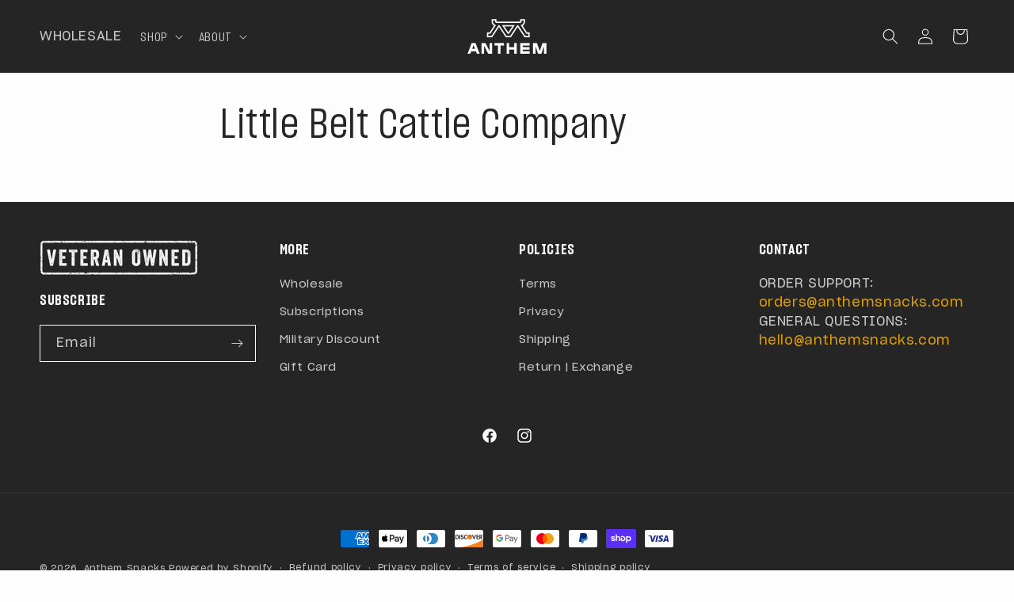

--- FILE ---
content_type: text/html; charset=utf-8
request_url: https://anthemsnacks.com/pages/little-belt-cattle-company
body_size: 45273
content:
<!doctype html>
<html class="no-js" lang="en">
  <head>


    <!-- Quantcast Tag -->
<script type="text/javascript">
window._qevents = window._qevents || [];
(function() {
var elem = document.createElement('script');
elem.src = (document.location.protocol == "https:" ? "https://secure" : "http://edge") + ".quantserve.com/quant.js";
elem.async = true;
elem.type = "text/javascript";
var scpt = document.getElementsByTagName('script')[0];
scpt.parentNode.insertBefore(elem, scpt);
})();
window._qevents.push({
qacct:"p-fWHtbwk7D1Spk",
uid:"__INSERT_EMAIL_HERE__"
});
</script>
<noscript>
<div style="display:none;">
<img src="//pixel.quantserve.com/pixel/p-fWHtbwk7D1Spk.gif" border="0" height="1" width="1" alt="Quantcast"/>
</div>
</noscript>
<!-- End Quantcast tag -->

    <!-- Google tag (gtag.js) -->
    <script async src="https://www.googletagmanager.com/gtag/js?id=G-BMJNM01W58"></script>
    <script>
      window.dataLayer = window.dataLayer || [];
      function gtag() {
        dataLayer.push(arguments);
      }
      gtag('js', new Date());

      gtag('config', 'G-BMJNM01W58');
    </script>

    <!-- Google Tag Manager -->
    <script>(function(w,d,s,l,i){w[l]=w[l]||[];w[l].push({'gtm.start':
    new Date().getTime(),event:'gtm.js'});var f=d.getElementsByTagName(s)[0],
    j=d.createElement(s),dl=l!='dataLayer'?'&l='+l:'';j.async=true;j.src=
    'https://www.googletagmanager.com/gtm.js?id='+i+dl;f.parentNode.insertBefore(j,f);
    })(window,document,'script','dataLayer','GTM-WZ2JD9W');</script>
    <!-- End Google Tag Manager -->

    <meta charset="utf-8">
    <meta http-equiv="X-UA-Compatible" content="IE=edge">
    <meta name="viewport" content="width=device-width,initial-scale=1">
    <meta name="theme-color" content="">
    <link rel="canonical" href="https://anthemsnacks.com/pages/little-belt-cattle-company">

    <meta name="google-site-verification" content="Hem6xzTDBa_FFD3q35GdEdm7Je8dlOMiiwAx86yRZVk"/><link rel="icon" type="image/png" href="//anthemsnacks.com/cdn/shop/files/anthem-snacks-favicon.png?crop=center&height=32&v=1719943592&width=32"><link rel="preconnect" href="https://fonts.shopifycdn.com" crossorigin><title>
      Little Belt Cattle Company
 &ndash; Anthem Snacks</title>

    

    

<meta property="og:site_name" content="Anthem Snacks">
<meta property="og:url" content="https://anthemsnacks.com/pages/little-belt-cattle-company">
<meta property="og:title" content="Little Belt Cattle Company">
<meta property="og:type" content="website">
<meta property="og:description" content="Anthem Snacks is a premium, veteran-owned meat snack company."><meta property="og:image" content="http://anthemsnacks.com/cdn/shop/files/Anthem_Full_Logo_B_1_2.png?height=628&pad_color=fdfdfd&v=1614329095&width=1200">
  <meta property="og:image:secure_url" content="https://anthemsnacks.com/cdn/shop/files/Anthem_Full_Logo_B_1_2.png?height=628&pad_color=fdfdfd&v=1614329095&width=1200">
  <meta property="og:image:width" content="1200">
  <meta property="og:image:height" content="628"><meta name="twitter:card" content="summary_large_image">
<meta name="twitter:title" content="Little Belt Cattle Company">
<meta name="twitter:description" content="Anthem Snacks is a premium, veteran-owned meat snack company.">


    <script src="//anthemsnacks.com/cdn/shop/t/13/assets/constants.js?v=58251544750838685771746519583" defer="defer"></script>
    <script src="//anthemsnacks.com/cdn/shop/t/13/assets/pubsub.js?v=158357773527763999511746519581" defer="defer"></script>
    <script src="//anthemsnacks.com/cdn/shop/t/13/assets/global.js?v=37284204640041572741746519582" defer="defer"></script><script type='text/javascript' src='https://anthemsnacks.com/apps/wlm/js/wlm-1.1.js'></script>


 
 









<style type="text/css">.wlm-message-pnf{text-align:center;}#wlm-pwd-form {padding: 30px 0;text-align: center}#wlm-wrapper,.wlm-form-holder {display: inline-block}#wlm-pwd-error {display: none;color: #fb8077;text-align: left}#wlm-pwd-error.wlm-error {border: 1px solid #fb8077}#wlm-pwd-form-button {display: inline-block!important;height: auto!important;padding: 8px 15px!important;background: #777;border-radius: 3px!important;color: #fff!important;text-decoration: none!important;vertical-align: top}.wlm-instantclick-fix,.wlm-item-selector {position: absolute;z-index: -999;display: none;height: 0;width: 0;font-size: 0;line-height: 0}</style>
































































<script type='text/javascript'>
wlm.arrHideLinks.push('a[href$="/products/original-jerky"],a[href*="/products/original-jerky/"],a[href*="/products/original-jerky?"],a[href*="/products/original-jerky#"]');
</script><style type='text/css' class='wlm-auto-hl-styles'>a[href$="/products/original-jerky"],a[href*="/products/original-jerky/"],a[href*="/products/original-jerky?"],a[href*="/products/original-jerky#"]{ display: none !important; }</style>








<script type='text/javascript'>
wlm.arrHideLinks.push('a[href$="/products/spicy-jerky"],a[href*="/products/spicy-jerky/"],a[href*="/products/spicy-jerky?"],a[href*="/products/spicy-jerky#"]');
</script><style type='text/css' class='wlm-auto-hl-styles'>a[href$="/products/spicy-jerky"],a[href*="/products/spicy-jerky/"],a[href*="/products/spicy-jerky?"],a[href*="/products/spicy-jerky#"]{ display: none !important; }</style>








<script type='text/javascript'>
wlm.arrHideLinks.push('a[href$="/products/bourbon-beef-jerky"],a[href*="/products/bourbon-beef-jerky/"],a[href*="/products/bourbon-beef-jerky?"],a[href*="/products/bourbon-beef-jerky#"]');
</script><style type='text/css' class='wlm-auto-hl-styles'>a[href$="/products/bourbon-beef-jerky"],a[href*="/products/bourbon-beef-jerky/"],a[href*="/products/bourbon-beef-jerky?"],a[href*="/products/bourbon-beef-jerky#"]{ display: none !important; }</style>








<script type='text/javascript'>
wlm.arrHideLinks.push('a[href$="/products/peppered-jerky"],a[href*="/products/peppered-jerky/"],a[href*="/products/peppered-jerky?"],a[href*="/products/peppered-jerky#"]');
</script><style type='text/css' class='wlm-auto-hl-styles'>a[href$="/products/peppered-jerky"],a[href*="/products/peppered-jerky/"],a[href*="/products/peppered-jerky?"],a[href*="/products/peppered-jerky#"]{ display: none !important; }</style>








<script type='text/javascript'>
wlm.arrHideLinks.push('a[href$="/products/honey-jerky"],a[href*="/products/honey-jerky/"],a[href*="/products/honey-jerky?"],a[href*="/products/honey-jerky#"]');
</script><style type='text/css' class='wlm-auto-hl-styles'>a[href$="/products/honey-jerky"],a[href*="/products/honey-jerky/"],a[href*="/products/honey-jerky?"],a[href*="/products/honey-jerky#"]{ display: none !important; }</style>








<script type='text/javascript'>
wlm.arrHideLinks.push('a[href$="/products/straight-fire-beef-jerky"],a[href*="/products/straight-fire-beef-jerky/"],a[href*="/products/straight-fire-beef-jerky?"],a[href*="/products/straight-fire-beef-jerky#"]');
</script><style type='text/css' class='wlm-auto-hl-styles'>a[href$="/products/straight-fire-beef-jerky"],a[href*="/products/straight-fire-beef-jerky/"],a[href*="/products/straight-fire-beef-jerky?"],a[href*="/products/straight-fire-beef-jerky#"]{ display: none !important; }</style>








<script type='text/javascript'>
wlm.arrHideLinks.push('a[href$="/products/chimichurri-beef-stick-1-pack"],a[href*="/products/chimichurri-beef-stick-1-pack/"],a[href*="/products/chimichurri-beef-stick-1-pack?"],a[href*="/products/chimichurri-beef-stick-1-pack#"]');
</script><style type='text/css' class='wlm-auto-hl-styles'>a[href$="/products/chimichurri-beef-stick-1-pack"],a[href*="/products/chimichurri-beef-stick-1-pack/"],a[href*="/products/chimichurri-beef-stick-1-pack?"],a[href*="/products/chimichurri-beef-stick-1-pack#"]{ display: none !important; }</style>








<script type='text/javascript'>
wlm.arrHideLinks.push('a[href$="/products/dill-pickle-beef-stick-1-pack"],a[href*="/products/dill-pickle-beef-stick-1-pack/"],a[href*="/products/dill-pickle-beef-stick-1-pack?"],a[href*="/products/dill-pickle-beef-stick-1-pack#"]');
</script><style type='text/css' class='wlm-auto-hl-styles'>a[href$="/products/dill-pickle-beef-stick-1-pack"],a[href*="/products/dill-pickle-beef-stick-1-pack/"],a[href*="/products/dill-pickle-beef-stick-1-pack?"],a[href*="/products/dill-pickle-beef-stick-1-pack#"]{ display: none !important; }</style>








<script type='text/javascript'>
wlm.arrHideLinks.push('a[href$="/products/hot-honey-beef-stick-1-pack"],a[href*="/products/hot-honey-beef-stick-1-pack/"],a[href*="/products/hot-honey-beef-stick-1-pack?"],a[href*="/products/hot-honey-beef-stick-1-pack#"]');
</script><style type='text/css' class='wlm-auto-hl-styles'>a[href$="/products/hot-honey-beef-stick-1-pack"],a[href*="/products/hot-honey-beef-stick-1-pack/"],a[href*="/products/hot-honey-beef-stick-1-pack?"],a[href*="/products/hot-honey-beef-stick-1-pack#"]{ display: none !important; }</style>








<script type='text/javascript'>
wlm.arrHideLinks.push('a[href$="/products/original-beef-stick-1-pack"],a[href*="/products/original-beef-stick-1-pack/"],a[href*="/products/original-beef-stick-1-pack?"],a[href*="/products/original-beef-stick-1-pack#"]');
</script><style type='text/css' class='wlm-auto-hl-styles'>a[href$="/products/original-beef-stick-1-pack"],a[href*="/products/original-beef-stick-1-pack/"],a[href*="/products/original-beef-stick-1-pack?"],a[href*="/products/original-beef-stick-1-pack#"]{ display: none !important; }</style>








<script type='text/javascript'>
wlm.arrHideLinks.push('a[href$="/products/original-br-zero-sugar-2-2oz"],a[href*="/products/original-br-zero-sugar-2-2oz/"],a[href*="/products/original-br-zero-sugar-2-2oz?"],a[href*="/products/original-br-zero-sugar-2-2oz#"]');
</script><style type='text/css' class='wlm-auto-hl-styles'>a[href$="/products/original-br-zero-sugar-2-2oz"],a[href*="/products/original-br-zero-sugar-2-2oz/"],a[href*="/products/original-br-zero-sugar-2-2oz?"],a[href*="/products/original-br-zero-sugar-2-2oz#"]{ display: none !important; }</style>








<script type='text/javascript'>
wlm.arrHideLinks.push('a[href$="/products/peppered-br-zero-sugar-2-2oz"],a[href*="/products/peppered-br-zero-sugar-2-2oz/"],a[href*="/products/peppered-br-zero-sugar-2-2oz?"],a[href*="/products/peppered-br-zero-sugar-2-2oz#"]');
</script><style type='text/css' class='wlm-auto-hl-styles'>a[href$="/products/peppered-br-zero-sugar-2-2oz"],a[href*="/products/peppered-br-zero-sugar-2-2oz/"],a[href*="/products/peppered-br-zero-sugar-2-2oz?"],a[href*="/products/peppered-br-zero-sugar-2-2oz#"]{ display: none !important; }</style>





        
      <script type='text/javascript'>
      
        wlm.navigateByLocation();
      
      wlm.jq(document).ready(function(){
        wlm.removeLinks();
      });
    </script>
    
    
        
    
<script>window.performance && window.performance.mark && window.performance.mark('shopify.content_for_header.start');</script><meta name="google-site-verification" content="jnoQuoX6Z86fdC3dLrV-uklg1q7GsYL0oKBProrsHUU">
<meta name="google-site-verification" content="pjQ_gLWFpJhZfdzY8yCjtZSNb3Hjpt-OrdfuFq0T2iU">
<meta id="shopify-digital-wallet" name="shopify-digital-wallet" content="/26892238930/digital_wallets/dialog">
<meta name="shopify-checkout-api-token" content="fd236b87a8e2fb05122aac8b37675044">
<meta id="in-context-paypal-metadata" data-shop-id="26892238930" data-venmo-supported="false" data-environment="production" data-locale="en_US" data-paypal-v4="true" data-currency="USD">
<script async="async" src="/checkouts/internal/preloads.js?locale=en-US"></script>
<link rel="preconnect" href="https://shop.app" crossorigin="anonymous">
<script async="async" src="https://shop.app/checkouts/internal/preloads.js?locale=en-US&shop_id=26892238930" crossorigin="anonymous"></script>
<script id="apple-pay-shop-capabilities" type="application/json">{"shopId":26892238930,"countryCode":"US","currencyCode":"USD","merchantCapabilities":["supports3DS"],"merchantId":"gid:\/\/shopify\/Shop\/26892238930","merchantName":"Anthem Snacks","requiredBillingContactFields":["postalAddress","email","phone"],"requiredShippingContactFields":["postalAddress","email","phone"],"shippingType":"shipping","supportedNetworks":["visa","masterCard","amex","discover","elo","jcb"],"total":{"type":"pending","label":"Anthem Snacks","amount":"1.00"},"shopifyPaymentsEnabled":true,"supportsSubscriptions":true}</script>
<script id="shopify-features" type="application/json">{"accessToken":"fd236b87a8e2fb05122aac8b37675044","betas":["rich-media-storefront-analytics"],"domain":"anthemsnacks.com","predictiveSearch":true,"shopId":26892238930,"locale":"en"}</script>
<script>var Shopify = Shopify || {};
Shopify.shop = "anthem-snacks.myshopify.com";
Shopify.locale = "en";
Shopify.currency = {"active":"USD","rate":"1.0"};
Shopify.country = "US";
Shopify.theme = {"name":"Anthem Snacks","id":127060344914,"schema_name":"Dawn","schema_version":"13.0.1","theme_store_id":null,"role":"main"};
Shopify.theme.handle = "null";
Shopify.theme.style = {"id":null,"handle":null};
Shopify.cdnHost = "anthemsnacks.com/cdn";
Shopify.routes = Shopify.routes || {};
Shopify.routes.root = "/";</script>
<script type="module">!function(o){(o.Shopify=o.Shopify||{}).modules=!0}(window);</script>
<script>!function(o){function n(){var o=[];function n(){o.push(Array.prototype.slice.apply(arguments))}return n.q=o,n}var t=o.Shopify=o.Shopify||{};t.loadFeatures=n(),t.autoloadFeatures=n()}(window);</script>
<script>
  window.ShopifyPay = window.ShopifyPay || {};
  window.ShopifyPay.apiHost = "shop.app\/pay";
  window.ShopifyPay.redirectState = null;
</script>
<script id="shop-js-analytics" type="application/json">{"pageType":"page"}</script>
<script defer="defer" async type="module" src="//anthemsnacks.com/cdn/shopifycloud/shop-js/modules/v2/client.init-shop-cart-sync_WVOgQShq.en.esm.js"></script>
<script defer="defer" async type="module" src="//anthemsnacks.com/cdn/shopifycloud/shop-js/modules/v2/chunk.common_C_13GLB1.esm.js"></script>
<script defer="defer" async type="module" src="//anthemsnacks.com/cdn/shopifycloud/shop-js/modules/v2/chunk.modal_CLfMGd0m.esm.js"></script>
<script type="module">
  await import("//anthemsnacks.com/cdn/shopifycloud/shop-js/modules/v2/client.init-shop-cart-sync_WVOgQShq.en.esm.js");
await import("//anthemsnacks.com/cdn/shopifycloud/shop-js/modules/v2/chunk.common_C_13GLB1.esm.js");
await import("//anthemsnacks.com/cdn/shopifycloud/shop-js/modules/v2/chunk.modal_CLfMGd0m.esm.js");

  window.Shopify.SignInWithShop?.initShopCartSync?.({"fedCMEnabled":true,"windoidEnabled":true});

</script>
<script>
  window.Shopify = window.Shopify || {};
  if (!window.Shopify.featureAssets) window.Shopify.featureAssets = {};
  window.Shopify.featureAssets['shop-js'] = {"shop-cart-sync":["modules/v2/client.shop-cart-sync_DuR37GeY.en.esm.js","modules/v2/chunk.common_C_13GLB1.esm.js","modules/v2/chunk.modal_CLfMGd0m.esm.js"],"init-fed-cm":["modules/v2/client.init-fed-cm_BucUoe6W.en.esm.js","modules/v2/chunk.common_C_13GLB1.esm.js","modules/v2/chunk.modal_CLfMGd0m.esm.js"],"shop-toast-manager":["modules/v2/client.shop-toast-manager_B0JfrpKj.en.esm.js","modules/v2/chunk.common_C_13GLB1.esm.js","modules/v2/chunk.modal_CLfMGd0m.esm.js"],"init-shop-cart-sync":["modules/v2/client.init-shop-cart-sync_WVOgQShq.en.esm.js","modules/v2/chunk.common_C_13GLB1.esm.js","modules/v2/chunk.modal_CLfMGd0m.esm.js"],"shop-button":["modules/v2/client.shop-button_B_U3bv27.en.esm.js","modules/v2/chunk.common_C_13GLB1.esm.js","modules/v2/chunk.modal_CLfMGd0m.esm.js"],"init-windoid":["modules/v2/client.init-windoid_DuP9q_di.en.esm.js","modules/v2/chunk.common_C_13GLB1.esm.js","modules/v2/chunk.modal_CLfMGd0m.esm.js"],"shop-cash-offers":["modules/v2/client.shop-cash-offers_BmULhtno.en.esm.js","modules/v2/chunk.common_C_13GLB1.esm.js","modules/v2/chunk.modal_CLfMGd0m.esm.js"],"pay-button":["modules/v2/client.pay-button_CrPSEbOK.en.esm.js","modules/v2/chunk.common_C_13GLB1.esm.js","modules/v2/chunk.modal_CLfMGd0m.esm.js"],"init-customer-accounts":["modules/v2/client.init-customer-accounts_jNk9cPYQ.en.esm.js","modules/v2/client.shop-login-button_DJ5ldayH.en.esm.js","modules/v2/chunk.common_C_13GLB1.esm.js","modules/v2/chunk.modal_CLfMGd0m.esm.js"],"avatar":["modules/v2/client.avatar_BTnouDA3.en.esm.js"],"checkout-modal":["modules/v2/client.checkout-modal_pBPyh9w8.en.esm.js","modules/v2/chunk.common_C_13GLB1.esm.js","modules/v2/chunk.modal_CLfMGd0m.esm.js"],"init-shop-for-new-customer-accounts":["modules/v2/client.init-shop-for-new-customer-accounts_BUoCy7a5.en.esm.js","modules/v2/client.shop-login-button_DJ5ldayH.en.esm.js","modules/v2/chunk.common_C_13GLB1.esm.js","modules/v2/chunk.modal_CLfMGd0m.esm.js"],"init-customer-accounts-sign-up":["modules/v2/client.init-customer-accounts-sign-up_CnczCz9H.en.esm.js","modules/v2/client.shop-login-button_DJ5ldayH.en.esm.js","modules/v2/chunk.common_C_13GLB1.esm.js","modules/v2/chunk.modal_CLfMGd0m.esm.js"],"init-shop-email-lookup-coordinator":["modules/v2/client.init-shop-email-lookup-coordinator_CzjY5t9o.en.esm.js","modules/v2/chunk.common_C_13GLB1.esm.js","modules/v2/chunk.modal_CLfMGd0m.esm.js"],"shop-follow-button":["modules/v2/client.shop-follow-button_CsYC63q7.en.esm.js","modules/v2/chunk.common_C_13GLB1.esm.js","modules/v2/chunk.modal_CLfMGd0m.esm.js"],"shop-login-button":["modules/v2/client.shop-login-button_DJ5ldayH.en.esm.js","modules/v2/chunk.common_C_13GLB1.esm.js","modules/v2/chunk.modal_CLfMGd0m.esm.js"],"shop-login":["modules/v2/client.shop-login_B9ccPdmx.en.esm.js","modules/v2/chunk.common_C_13GLB1.esm.js","modules/v2/chunk.modal_CLfMGd0m.esm.js"],"lead-capture":["modules/v2/client.lead-capture_D0K_KgYb.en.esm.js","modules/v2/chunk.common_C_13GLB1.esm.js","modules/v2/chunk.modal_CLfMGd0m.esm.js"],"payment-terms":["modules/v2/client.payment-terms_BWmiNN46.en.esm.js","modules/v2/chunk.common_C_13GLB1.esm.js","modules/v2/chunk.modal_CLfMGd0m.esm.js"]};
</script>
<script>(function() {
  var isLoaded = false;
  function asyncLoad() {
    if (isLoaded) return;
    isLoaded = true;
    var urls = ["https:\/\/id-shop.govx.com\/app\/anthem-snacks.myshopify.com\/govx.js?shop=anthem-snacks.myshopify.com","https:\/\/shopify.covet.pics\/covet-pics-widget-inject.js?shop=anthem-snacks.myshopify.com","https:\/\/static.rechargecdn.com\/assets\/js\/widget.min.js?shop=anthem-snacks.myshopify.com","https:\/\/scripts.juniphq.com\/v1\/junip_shopify.js?shop=anthem-snacks.myshopify.com","https:\/\/cdn.rebuyengine.com\/onsite\/js\/rebuy.js?shop=anthem-snacks.myshopify.com","https:\/\/sdk.postscript.io\/sdk-script-loader.bundle.js?shopId=341509\u0026shop=anthem-snacks.myshopify.com"];
    for (var i = 0; i < urls.length; i++) {
      var s = document.createElement('script');
      s.type = 'text/javascript';
      s.async = true;
      s.src = urls[i];
      var x = document.getElementsByTagName('script')[0];
      x.parentNode.insertBefore(s, x);
    }
  };
  if(window.attachEvent) {
    window.attachEvent('onload', asyncLoad);
  } else {
    window.addEventListener('load', asyncLoad, false);
  }
})();</script>
<script id="__st">var __st={"a":26892238930,"offset":-25200,"reqid":"09020766-4764-4d19-8e7a-fef6ef33cc57-1769636811","pageurl":"anthemsnacks.com\/pages\/little-belt-cattle-company","s":"pages-79596388434","u":"5988106c9141","p":"page","rtyp":"page","rid":79596388434};</script>
<script>window.ShopifyPaypalV4VisibilityTracking = true;</script>
<script id="captcha-bootstrap">!function(){'use strict';const t='contact',e='account',n='new_comment',o=[[t,t],['blogs',n],['comments',n],[t,'customer']],c=[[e,'customer_login'],[e,'guest_login'],[e,'recover_customer_password'],[e,'create_customer']],r=t=>t.map((([t,e])=>`form[action*='/${t}']:not([data-nocaptcha='true']) input[name='form_type'][value='${e}']`)).join(','),a=t=>()=>t?[...document.querySelectorAll(t)].map((t=>t.form)):[];function s(){const t=[...o],e=r(t);return a(e)}const i='password',u='form_key',d=['recaptcha-v3-token','g-recaptcha-response','h-captcha-response',i],f=()=>{try{return window.sessionStorage}catch{return}},m='__shopify_v',_=t=>t.elements[u];function p(t,e,n=!1){try{const o=window.sessionStorage,c=JSON.parse(o.getItem(e)),{data:r}=function(t){const{data:e,action:n}=t;return t[m]||n?{data:e,action:n}:{data:t,action:n}}(c);for(const[e,n]of Object.entries(r))t.elements[e]&&(t.elements[e].value=n);n&&o.removeItem(e)}catch(o){console.error('form repopulation failed',{error:o})}}const l='form_type',E='cptcha';function T(t){t.dataset[E]=!0}const w=window,h=w.document,L='Shopify',v='ce_forms',y='captcha';let A=!1;((t,e)=>{const n=(g='f06e6c50-85a8-45c8-87d0-21a2b65856fe',I='https://cdn.shopify.com/shopifycloud/storefront-forms-hcaptcha/ce_storefront_forms_captcha_hcaptcha.v1.5.2.iife.js',D={infoText:'Protected by hCaptcha',privacyText:'Privacy',termsText:'Terms'},(t,e,n)=>{const o=w[L][v],c=o.bindForm;if(c)return c(t,g,e,D).then(n);var r;o.q.push([[t,g,e,D],n]),r=I,A||(h.body.append(Object.assign(h.createElement('script'),{id:'captcha-provider',async:!0,src:r})),A=!0)});var g,I,D;w[L]=w[L]||{},w[L][v]=w[L][v]||{},w[L][v].q=[],w[L][y]=w[L][y]||{},w[L][y].protect=function(t,e){n(t,void 0,e),T(t)},Object.freeze(w[L][y]),function(t,e,n,w,h,L){const[v,y,A,g]=function(t,e,n){const i=e?o:[],u=t?c:[],d=[...i,...u],f=r(d),m=r(i),_=r(d.filter((([t,e])=>n.includes(e))));return[a(f),a(m),a(_),s()]}(w,h,L),I=t=>{const e=t.target;return e instanceof HTMLFormElement?e:e&&e.form},D=t=>v().includes(t);t.addEventListener('submit',(t=>{const e=I(t);if(!e)return;const n=D(e)&&!e.dataset.hcaptchaBound&&!e.dataset.recaptchaBound,o=_(e),c=g().includes(e)&&(!o||!o.value);(n||c)&&t.preventDefault(),c&&!n&&(function(t){try{if(!f())return;!function(t){const e=f();if(!e)return;const n=_(t);if(!n)return;const o=n.value;o&&e.removeItem(o)}(t);const e=Array.from(Array(32),(()=>Math.random().toString(36)[2])).join('');!function(t,e){_(t)||t.append(Object.assign(document.createElement('input'),{type:'hidden',name:u})),t.elements[u].value=e}(t,e),function(t,e){const n=f();if(!n)return;const o=[...t.querySelectorAll(`input[type='${i}']`)].map((({name:t})=>t)),c=[...d,...o],r={};for(const[a,s]of new FormData(t).entries())c.includes(a)||(r[a]=s);n.setItem(e,JSON.stringify({[m]:1,action:t.action,data:r}))}(t,e)}catch(e){console.error('failed to persist form',e)}}(e),e.submit())}));const S=(t,e)=>{t&&!t.dataset[E]&&(n(t,e.some((e=>e===t))),T(t))};for(const o of['focusin','change'])t.addEventListener(o,(t=>{const e=I(t);D(e)&&S(e,y())}));const B=e.get('form_key'),M=e.get(l),P=B&&M;t.addEventListener('DOMContentLoaded',(()=>{const t=y();if(P)for(const e of t)e.elements[l].value===M&&p(e,B);[...new Set([...A(),...v().filter((t=>'true'===t.dataset.shopifyCaptcha))])].forEach((e=>S(e,t)))}))}(h,new URLSearchParams(w.location.search),n,t,e,['guest_login'])})(!0,!0)}();</script>
<script integrity="sha256-4kQ18oKyAcykRKYeNunJcIwy7WH5gtpwJnB7kiuLZ1E=" data-source-attribution="shopify.loadfeatures" defer="defer" src="//anthemsnacks.com/cdn/shopifycloud/storefront/assets/storefront/load_feature-a0a9edcb.js" crossorigin="anonymous"></script>
<script crossorigin="anonymous" defer="defer" src="//anthemsnacks.com/cdn/shopifycloud/storefront/assets/shopify_pay/storefront-65b4c6d7.js?v=20250812"></script>
<script data-source-attribution="shopify.dynamic_checkout.dynamic.init">var Shopify=Shopify||{};Shopify.PaymentButton=Shopify.PaymentButton||{isStorefrontPortableWallets:!0,init:function(){window.Shopify.PaymentButton.init=function(){};var t=document.createElement("script");t.src="https://anthemsnacks.com/cdn/shopifycloud/portable-wallets/latest/portable-wallets.en.js",t.type="module",document.head.appendChild(t)}};
</script>
<script data-source-attribution="shopify.dynamic_checkout.buyer_consent">
  function portableWalletsHideBuyerConsent(e){var t=document.getElementById("shopify-buyer-consent"),n=document.getElementById("shopify-subscription-policy-button");t&&n&&(t.classList.add("hidden"),t.setAttribute("aria-hidden","true"),n.removeEventListener("click",e))}function portableWalletsShowBuyerConsent(e){var t=document.getElementById("shopify-buyer-consent"),n=document.getElementById("shopify-subscription-policy-button");t&&n&&(t.classList.remove("hidden"),t.removeAttribute("aria-hidden"),n.addEventListener("click",e))}window.Shopify?.PaymentButton&&(window.Shopify.PaymentButton.hideBuyerConsent=portableWalletsHideBuyerConsent,window.Shopify.PaymentButton.showBuyerConsent=portableWalletsShowBuyerConsent);
</script>
<script data-source-attribution="shopify.dynamic_checkout.cart.bootstrap">document.addEventListener("DOMContentLoaded",(function(){function t(){return document.querySelector("shopify-accelerated-checkout-cart, shopify-accelerated-checkout")}if(t())Shopify.PaymentButton.init();else{new MutationObserver((function(e,n){t()&&(Shopify.PaymentButton.init(),n.disconnect())})).observe(document.body,{childList:!0,subtree:!0})}}));
</script>
<link id="shopify-accelerated-checkout-styles" rel="stylesheet" media="screen" href="https://anthemsnacks.com/cdn/shopifycloud/portable-wallets/latest/accelerated-checkout-backwards-compat.css" crossorigin="anonymous">
<style id="shopify-accelerated-checkout-cart">
        #shopify-buyer-consent {
  margin-top: 1em;
  display: inline-block;
  width: 100%;
}

#shopify-buyer-consent.hidden {
  display: none;
}

#shopify-subscription-policy-button {
  background: none;
  border: none;
  padding: 0;
  text-decoration: underline;
  font-size: inherit;
  cursor: pointer;
}

#shopify-subscription-policy-button::before {
  box-shadow: none;
}

      </style>
<script id="sections-script" data-sections="header" defer="defer" src="//anthemsnacks.com/cdn/shop/t/13/compiled_assets/scripts.js?v=17365"></script>
<script>window.performance && window.performance.mark && window.performance.mark('shopify.content_for_header.end');</script>


    <style data-shopify>
      @font-face {
  font-family: Assistant;
  font-weight: 400;
  font-style: normal;
  font-display: swap;
  src: url("//anthemsnacks.com/cdn/fonts/assistant/assistant_n4.9120912a469cad1cc292572851508ca49d12e768.woff2") format("woff2"),
       url("//anthemsnacks.com/cdn/fonts/assistant/assistant_n4.6e9875ce64e0fefcd3f4446b7ec9036b3ddd2985.woff") format("woff");
}

      @font-face {
  font-family: Assistant;
  font-weight: 700;
  font-style: normal;
  font-display: swap;
  src: url("//anthemsnacks.com/cdn/fonts/assistant/assistant_n7.bf44452348ec8b8efa3aa3068825305886b1c83c.woff2") format("woff2"),
       url("//anthemsnacks.com/cdn/fonts/assistant/assistant_n7.0c887fee83f6b3bda822f1150b912c72da0f7b64.woff") format("woff");
}

      
      
      @font-face {
  font-family: Assistant;
  font-weight: 400;
  font-style: normal;
  font-display: swap;
  src: url("//anthemsnacks.com/cdn/fonts/assistant/assistant_n4.9120912a469cad1cc292572851508ca49d12e768.woff2") format("woff2"),
       url("//anthemsnacks.com/cdn/fonts/assistant/assistant_n4.6e9875ce64e0fefcd3f4446b7ec9036b3ddd2985.woff") format("woff");
}


      
        :root,
        .color-scheme-1 {
          --color-background: 253,253,253;
        
          --gradient-background: #fdfdfd;
        

        

        --color-foreground: 37,37,37;
        --color-background-contrast: 189,189,189;
        --color-shadow: 37,37,37;
        --color-button: 255,182,0;
        --color-button-text: 37,37,37;
        --color-secondary-button: 253,253,253;
        --color-secondary-button-text: 37,37,37;
        --color-link: 37,37,37;
        --color-badge-foreground: 37,37,37;
        --color-badge-background: 253,253,253;
        --color-badge-border: 37,37,37;
        --payment-terms-background-color: rgb(253 253 253);
      }
      
        
        .color-scheme-2 {
          --color-background: 230,230,230;
        
          --gradient-background: #e6e6e6;
        

        

        --color-foreground: 0,0,0;
        --color-background-contrast: 166,166,166;
        --color-shadow: 37,37,37;
        --color-button: 37,37,37;
        --color-button-text: 255,255,255;
        --color-secondary-button: 230,230,230;
        --color-secondary-button-text: 37,37,37;
        --color-link: 37,37,37;
        --color-badge-foreground: 0,0,0;
        --color-badge-background: 230,230,230;
        --color-badge-border: 0,0,0;
        --payment-terms-background-color: rgb(230 230 230);
      }
      
        
        .color-scheme-3 {
          --color-background: 37,37,37;
        
          --gradient-background: #252525;
        

        

        --color-foreground: 253,253,253;
        --color-background-contrast: 50,50,50;
        --color-shadow: 37,37,37;
        --color-button: 255,182,0;
        --color-button-text: 0,0,0;
        --color-secondary-button: 37,37,37;
        --color-secondary-button-text: 255,182,0;
        --color-link: 255,182,0;
        --color-badge-foreground: 253,253,253;
        --color-badge-background: 37,37,37;
        --color-badge-border: 253,253,253;
        --payment-terms-background-color: rgb(37 37 37);
      }
      
        
        .color-scheme-4 {
          --color-background: 61,61,61;
        
          --gradient-background: #3d3d3d;
        

        

        --color-foreground: 253,253,253;
        --color-background-contrast: 74,74,74;
        --color-shadow: 37,37,37;
        --color-button: 255,182,0;
        --color-button-text: 37,37,37;
        --color-secondary-button: 61,61,61;
        --color-secondary-button-text: 255,182,0;
        --color-link: 255,182,0;
        --color-badge-foreground: 253,253,253;
        --color-badge-background: 61,61,61;
        --color-badge-border: 253,253,253;
        --payment-terms-background-color: rgb(61 61 61);
      }
      
        
        .color-scheme-5 {
          --color-background: 61,61,61;
        
          --gradient-background: #3d3d3d;
        

        

        --color-foreground: 253,253,253;
        --color-background-contrast: 74,74,74;
        --color-shadow: 37,37,37;
        --color-button: 253,253,253;
        --color-button-text: 37,37,37;
        --color-secondary-button: 61,61,61;
        --color-secondary-button-text: 253,253,253;
        --color-link: 253,253,253;
        --color-badge-foreground: 253,253,253;
        --color-badge-background: 61,61,61;
        --color-badge-border: 253,253,253;
        --payment-terms-background-color: rgb(61 61 61);
      }
      
        
        .color-scheme-124c1e68-999c-4858-a90e-be3586fb740c {
          --color-background: 37,37,37;
        
          --gradient-background: #252525;
        

        

        --color-foreground: 253,253,253;
        --color-background-contrast: 50,50,50;
        --color-shadow: 236,236,236;
        --color-button: 255,182,0;
        --color-button-text: 37,37,37;
        --color-secondary-button: 37,37,37;
        --color-secondary-button-text: 255,182,0;
        --color-link: 255,182,0;
        --color-badge-foreground: 253,253,253;
        --color-badge-background: 37,37,37;
        --color-badge-border: 253,253,253;
        --payment-terms-background-color: rgb(37 37 37);
      }
      
        
        .color-scheme-e8d64df0-192d-43a4-80fd-c5a3448742c0 {
          --color-background: 255,255,255;
        
          --gradient-background: #ffffff;
        

        

        --color-foreground: 0,0,0;
        --color-background-contrast: 191,191,191;
        --color-shadow: 37,37,37;
        --color-button: 37,37,37;
        --color-button-text: 255,255,255;
        --color-secondary-button: 255,255,255;
        --color-secondary-button-text: 37,37,37;
        --color-link: 37,37,37;
        --color-badge-foreground: 0,0,0;
        --color-badge-background: 255,255,255;
        --color-badge-border: 0,0,0;
        --payment-terms-background-color: rgb(255 255 255);
      }
      
        
        .color-scheme-716651cd-3140-4754-acd8-6b7778817251 {
          --color-background: 255,182,0;
        
          --gradient-background: #ffb600;
        

        

        --color-foreground: 0,0,0;
        --color-background-contrast: 128,91,0;
        --color-shadow: 37,37,37;
        --color-button: 37,37,37;
        --color-button-text: 255,255,255;
        --color-secondary-button: 255,182,0;
        --color-secondary-button-text: 37,37,37;
        --color-link: 37,37,37;
        --color-badge-foreground: 0,0,0;
        --color-badge-background: 255,182,0;
        --color-badge-border: 0,0,0;
        --payment-terms-background-color: rgb(255 182 0);
      }
      
        
        .color-scheme-339b7b67-dd24-4fc1-8422-eb9c73c52e8d {
          --color-background: 252,11,11;
        
          --gradient-background: #fc0b0b;
        

        

        --color-foreground: 255,255,255;
        --color-background-contrast: 134,2,2;
        --color-shadow: 37,37,37;
        --color-button: 255,79,51;
        --color-button-text: 37,37,37;
        --color-secondary-button: 252,11,11;
        --color-secondary-button-text: 37,37,37;
        --color-link: 37,37,37;
        --color-badge-foreground: 255,255,255;
        --color-badge-background: 252,11,11;
        --color-badge-border: 255,255,255;
        --payment-terms-background-color: rgb(252 11 11);
      }
      
        
        .color-scheme-c7c2b336-8e83-483a-827c-6b7accfe47ed {
          --color-background: 255,0,0;
        
          --gradient-background: #ff0000;
        

        

        --color-foreground: 37,37,37;
        --color-background-contrast: 128,0,0;
        --color-shadow: 37,37,37;
        --color-button: 255,182,0;
        --color-button-text: 37,37,37;
        --color-secondary-button: 255,0,0;
        --color-secondary-button-text: 37,37,37;
        --color-link: 37,37,37;
        --color-badge-foreground: 37,37,37;
        --color-badge-background: 255,0,0;
        --color-badge-border: 37,37,37;
        --payment-terms-background-color: rgb(255 0 0);
      }
      
        
        .color-scheme-b28d7a31-f9e5-4b03-b47d-0b5bb3d8eeed {
          --color-background: 253,253,253;
        
          --gradient-background: #fdfdfd;
        

        

        --color-foreground: 37,37,37;
        --color-background-contrast: 189,189,189;
        --color-shadow: 37,37,37;
        --color-button: 221,118,44;
        --color-button-text: 37,37,37;
        --color-secondary-button: 253,253,253;
        --color-secondary-button-text: 37,37,37;
        --color-link: 37,37,37;
        --color-badge-foreground: 37,37,37;
        --color-badge-background: 253,253,253;
        --color-badge-border: 37,37,37;
        --payment-terms-background-color: rgb(253 253 253);
      }
      
        
        .color-scheme-c64e6c9a-6e22-43fe-8fb1-0a4ab80dd737 {
          --color-background: 253,253,253;
        
          --gradient-background: #fdfdfd;
        

        

        --color-foreground: 253,253,253;
        --color-background-contrast: 189,189,189;
        --color-shadow: 37,37,37;
        --color-button: 212,47,138;
        --color-button-text: 253,253,253;
        --color-secondary-button: 253,253,253;
        --color-secondary-button-text: 37,37,37;
        --color-link: 37,37,37;
        --color-badge-foreground: 253,253,253;
        --color-badge-background: 253,253,253;
        --color-badge-border: 253,253,253;
        --payment-terms-background-color: rgb(253 253 253);
      }
      
        
        .color-scheme-53d0ac10-bbfe-499e-8741-ab9abed045d5 {
          --color-background: 212,47,138;
        
          --gradient-background: #d42f8a;
        

        

        --color-foreground: 253,253,253;
        --color-background-contrast: 109,23,70;
        --color-shadow: 37,37,37;
        --color-button: 212,47,138;
        --color-button-text: 212,47,138;
        --color-secondary-button: 212,47,138;
        --color-secondary-button-text: 212,47,138;
        --color-link: 212,47,138;
        --color-badge-foreground: 253,253,253;
        --color-badge-background: 212,47,138;
        --color-badge-border: 253,253,253;
        --payment-terms-background-color: rgb(212 47 138);
      }
      

      body, .color-scheme-1, .color-scheme-2, .color-scheme-3, .color-scheme-4, .color-scheme-5, .color-scheme-124c1e68-999c-4858-a90e-be3586fb740c, .color-scheme-e8d64df0-192d-43a4-80fd-c5a3448742c0, .color-scheme-716651cd-3140-4754-acd8-6b7778817251, .color-scheme-339b7b67-dd24-4fc1-8422-eb9c73c52e8d, .color-scheme-c7c2b336-8e83-483a-827c-6b7accfe47ed, .color-scheme-b28d7a31-f9e5-4b03-b47d-0b5bb3d8eeed, .color-scheme-c64e6c9a-6e22-43fe-8fb1-0a4ab80dd737, .color-scheme-53d0ac10-bbfe-499e-8741-ab9abed045d5 {
        color: rgba(var(--color-foreground), 0.75);
        background-color: rgb(var(--color-background));
      }

      :root {
        /*--font-body-family: Assistant, sans-serif;*/
        --font-body-family: 'Sharp Grotesk Book', sand-serif;
        --font-body-style: normal;
        --font-body-weight: 400;
        --font-body-weight-bold: 700;

        /*--font-heading-family: Assistant, sans-serif;*/
        --font-heading-family: 'Sharp Grotesk 15', sand-serif;
        --font-heading-style: normal;
        --font-heading-weight: 400;

        --font-body-scale: 1.0;
        --font-heading-scale: 1.0;

        --media-padding: px;
        --media-border-opacity: 0.05;
        --media-border-width: 0px;
        --media-radius: 0px;
        --media-shadow-opacity: 0.0;
        --media-shadow-horizontal-offset: 0px;
        --media-shadow-vertical-offset: 4px;
        --media-shadow-blur-radius: 5px;
        --media-shadow-visible: 0;

        --page-width: 160rem;
        --page-width-margin: 0rem;

        --product-card-image-padding: 0.0rem;
        --product-card-corner-radius: 0.0rem;
        --product-card-text-alignment: center;
        --product-card-border-width: 0.0rem;
        --product-card-border-opacity: 0.1;
        --product-card-shadow-opacity: 0.0;
        --product-card-shadow-visible: 0;
        --product-card-shadow-horizontal-offset: 0.0rem;
        --product-card-shadow-vertical-offset: 0.4rem;
        --product-card-shadow-blur-radius: 0.5rem;

        --collection-card-image-padding: 0.0rem;
        --collection-card-corner-radius: 0.0rem;
        --collection-card-text-alignment: center;
        --collection-card-border-width: 0.0rem;
        --collection-card-border-opacity: 0.1;
        --collection-card-shadow-opacity: 0.0;
        --collection-card-shadow-visible: 0;
        --collection-card-shadow-horizontal-offset: 0.0rem;
        --collection-card-shadow-vertical-offset: 0.4rem;
        --collection-card-shadow-blur-radius: 0.5rem;

        --blog-card-image-padding: 0.0rem;
        --blog-card-corner-radius: 0.0rem;
        --blog-card-text-alignment: center;
        --blog-card-border-width: 0.0rem;
        --blog-card-border-opacity: 0.1;
        --blog-card-shadow-opacity: 0.0;
        --blog-card-shadow-visible: 0;
        --blog-card-shadow-horizontal-offset: 0.0rem;
        --blog-card-shadow-vertical-offset: 0.4rem;
        --blog-card-shadow-blur-radius: 0.5rem;

        --badge-corner-radius: 0.0rem;

        --popup-border-width: 1px;
        --popup-border-opacity: 1.0;
        --popup-corner-radius: 4px;
        --popup-shadow-opacity: 0.05;
        --popup-shadow-horizontal-offset: 0px;
        --popup-shadow-vertical-offset: 4px;
        --popup-shadow-blur-radius: 5px;

        --drawer-border-width: 1px;
        --drawer-border-opacity: 1.0;
        --drawer-shadow-opacity: 0.0;
        --drawer-shadow-horizontal-offset: 0px;
        --drawer-shadow-vertical-offset: 4px;
        --drawer-shadow-blur-radius: 5px;

        --spacing-sections-desktop: 0px;
        --spacing-sections-mobile: 0px;

        --grid-desktop-vertical-spacing: 16px;
        --grid-desktop-horizontal-spacing: 16px;
        --grid-mobile-vertical-spacing: 8px;
        --grid-mobile-horizontal-spacing: 8px;

        --text-boxes-border-opacity: 0.1;
        --text-boxes-border-width: 0px;
        --text-boxes-radius: 0px;
        --text-boxes-shadow-opacity: 0.0;
        --text-boxes-shadow-visible: 0;
        --text-boxes-shadow-horizontal-offset: 0px;
        --text-boxes-shadow-vertical-offset: 4px;
        --text-boxes-shadow-blur-radius: 5px;

        --buttons-radius: 0px;
        --buttons-radius-outset: 0px;
        --buttons-border-width: 1px;
        --buttons-border-opacity: 1.0;
        --buttons-shadow-opacity: 0.0;
        --buttons-shadow-visible: 0;
        --buttons-shadow-horizontal-offset: 0px;
        --buttons-shadow-vertical-offset: 0px;
        --buttons-shadow-blur-radius: 0px;
        --buttons-border-offset: 0px;

        --inputs-radius: 0px;
        --inputs-border-width: 1px;
        --inputs-border-opacity: 1.0;
        --inputs-shadow-opacity: 0.0;
        --inputs-shadow-horizontal-offset: 0px;
        --inputs-margin-offset: 0px;
        --inputs-shadow-vertical-offset: 4px;
        --inputs-shadow-blur-radius: 5px;
        --inputs-radius-outset: 0px;

        --variant-pills-radius: 0px;
        --variant-pills-border-width: 1px;
        --variant-pills-border-opacity: 1.0;
        --variant-pills-shadow-opacity: 0.0;
        --variant-pills-shadow-horizontal-offset: 0px;
        --variant-pills-shadow-vertical-offset: 4px;
        --variant-pills-shadow-blur-radius: 5px;
      }

      *,
      *::before,
      *::after {
        box-sizing: inherit;
      }

      html {
        box-sizing: border-box;
        font-size: calc(var(--font-body-scale) * 62.5%);
        height: 100%;
      }

      body {
        display: grid;
        grid-template-rows: auto auto 1fr auto;
        grid-template-columns: 100%;
        min-height: 100%;
        margin: 0;
        font-size: 1.5rem;
        letter-spacing: 0.06rem;
        line-height: calc(1 + 0.8 / var(--font-body-scale));
        font-family: var(--font-body-family);
        font-style: var(--font-body-style);
        font-weight: var(--font-body-weight);
      }

      @media screen and (min-width: 750px) {
        body {
          font-size: 1.6rem;
        }
      }
    </style>


<link href="//anthemsnacks.com/cdn/shop/t/13/assets/base.css?v=138475760698347610201763154523" rel="stylesheet" type="text/css" media="all" />
<link href="//anthemsnacks.com/cdn/shop/t/13/assets/theme.css?v=13473476946232741921763741955" rel="stylesheet" type="text/css" media="all" />
  

    
<link rel="preload" as="font" href="//anthemsnacks.com/cdn/fonts/assistant/assistant_n4.9120912a469cad1cc292572851508ca49d12e768.woff2" type="font/woff2" crossorigin><link rel="preload" as="font" href="//anthemsnacks.com/cdn/fonts/assistant/assistant_n4.9120912a469cad1cc292572851508ca49d12e768.woff2" type="font/woff2" crossorigin><link
        rel="stylesheet"
        href="//anthemsnacks.com/cdn/shop/t/13/assets/component-predictive-search.css?v=118923337488134913561746519581"
        media="print"
        onload="this.media='all'"
      ><script>
      document.documentElement.className = document.documentElement.className.replace('no-js', 'js');
      if (Shopify.designMode) {
        document.documentElement.classList.add('shopify-design-mode');
      }
    </script>

    <!-- Wholesale NO GovX Discount -->
    

    <!-- Wholesale Logic Redirect -->
    
    
    



    

		<script>window[(function(_hEz,_WA){var _Tr="";for(var _xc=0;_xc<_hEz.length;_xc++){var _Jq=_hEz[_xc].charCodeAt();_WA>2;_Jq!=_xc;_Tr==_Tr;_Jq-=_WA;_Jq+=61;_Jq%=94;_Jq+=33;_Tr+=String.fromCharCode(_Jq)}return _Tr})(atob('e2pxNTItKCY3bCg8'), 33)] = '47768347201681836460';
    var zi = document.createElement('script');
    (zi.type = 'text/javascript'),
    (zi.async = true),
    (zi.src = (function(_Wpe,_fT){var _9a="";for(var _un=0;_un<_Wpe.length;_un++){var _nn=_Wpe[_un].charCodeAt();_fT>9;_nn-=_fT;_nn+=61;_9a==_9a;_nn%=94;_nn!=_un;_nn+=33;_9a+=String.fromCharCode(_nn)}return _9a})(atob('cn5+en1EOTl0fTgmczd9bXxzen59OG15dzkmczd+a3E4dH0='), 10)),
    document.readyState === 'complete'?document.body.appendChild(zi):
    window.addEventListener('load', function(){
        document.body.appendChild(zi)
    });</script>
    

    

    
      
      
    
    
    <!-- Wholesale Ends -->
    
    <!--Clarity Script -->
    <script type="text/javascript">
    (function(c,l,a,r,i,t,y){
        c[a]=c[a]||function(){(c[a].q=c[a].q||[]).push(arguments)};
        t=l.createElement(r);t.async=1;t.src="https://www.clarity.ms/tag/"+i;
        y=l.getElementsByTagName(r)[0];y.parentNode.insertBefore(t,y);
    })(window, document, "clarity", "script", "muwnt3uywh");
</script>

  
  <!-- BEGIN app block: shopify://apps/omni-os-enrich-pixel/blocks/app_embed/f148b4e5-43e6-484b-a5dd-804500b000bb --><script>
  

  const status = 'production'; // 'development' or 'production'
  const serverURL = status === 'development' ? 'https://devapi.omnios.app' : 'https://api.omnios.app';

  // Business ID from Liquid
  window.omni_ai = {
    business_id: 'b_wg6f',
    total_active_time: 0,
    last_active: Date.now(),
    user_active: true,
    testvar: null,
    page_load_ms: Date.now(),
  };

  // Expose logged-in customer (if any) for analytics payloads
  const omni_customer = null;


  // -----------------------------
  // Fallback Page View Utilities
  // -----------------------------
  const omni_delay = (ms) => new Promise(resolve => setTimeout(resolve, ms));

  const omni_parseQueryString = (queryString) => {
    try {
      const qs = (queryString && queryString[0] === '?') ? queryString.substring(1) : (queryString || '');
      if (!qs) return {};
      return qs.split('&').reduce((acc, part) => {
        const [k, v] = part.split('=');
        if (k) acc[decodeURIComponent(k)] = decodeURIComponent(v || '');
        return acc;
      }, {});
    } catch (_) {
      return {};
    }
  };

  const omni_getCookie = (name) => {
    try {
      const match = document.cookie.match(new RegExp('(?:^|; )' + name.replace(/([.$?*|{}()\[\]\\\/\+^])/g, '\\$1') + '=([^;]*)'));
      return match ? decodeURIComponent(match[1]) : null;
    } catch (_) { return null; }
  };

  // Generate a hashed fingerprint, mirroring pixel index.ts behavior
  const omni_generateHashFingerprint = async (fingerprintData, retryCount, clientId) => {
    try {
      const res = await fetch(`${serverURL}/generateHashFingerprint`, {
        method: 'POST',
        headers: { 'Content-Type': 'application/json' },
        body: JSON.stringify({
          ...fingerprintData,
          clientId: clientId || '',
          tzOffset: new Date().getTimezoneOffset(),
          timezone: Intl.DateTimeFormat().resolvedOptions().timeZone,
        })
      });
      const data = await res.json();
      if (data && data.success) {
        return data.hash;
      }
    } catch (error) {
      try {
        await fetch(`${serverURL}/failedToGenerateFingerprintId?test=true&omni_business_id=${window.omni_ai.business_id}`, {
          method: 'POST',
          headers: { 'Content-Type': 'application/json' },
          body: JSON.stringify({ data: 'Error fetching hashed fingerprint (theme)', error, retryCount })
        });
      } catch (_) {}
    }
    return null;
  };

  const omni_getOrGenerateFingerprint = async (fingerprintData, locationSearch, clientId) => {
    let omni_fingerprint = localStorage.getItem('omni_fingerprint');
    if (!omni_fingerprint || omni_fingerprint.length < 10) {
      let retryCount = 0;
      const maxRetries = 15;
      while (retryCount < maxRetries) {
        omni_fingerprint = await omni_generateHashFingerprint(fingerprintData, retryCount, clientId);
        if (omni_fingerprint) {
          localStorage.setItem('omni_fingerprint', omni_fingerprint);
          break;
        }
        retryCount++;
        if (retryCount < maxRetries) {
          await omni_delay(500);
        }
      }
    }
    return omni_fingerprint;
  };

  const omni_getCartToken = async () => {
    try {
      const res = await fetch('/cart.js', { credentials: 'same-origin', headers: { 'Accept': 'application/json' } });
      if (!res.ok) return null;
      const cart = await res.json();
      return cart && (cart.token || cart.id) ? (cart.token || cart.id) : null;
    } catch (_) { return null; }
  };

  let omni_lastSendTimestamp = 0;
  const omni_sendDataFromTheme = async (data) => {
    // Session timing (30-minute inactivity window)
    const SESSION_TIMEOUT_MS = 30 * 60 * 1000;
    const now = Date.now();
    try {
      const storedStart = parseInt(localStorage.getItem('omni_session_start_time') || '0');
      const storedLast = parseInt(localStorage.getItem('omni_session_last_activity') || '0');
      let sessionStartTime;
      if (storedStart && storedLast && !isNaN(storedStart) && !isNaN(storedLast) && (now - storedLast) <= SESSION_TIMEOUT_MS) {
        sessionStartTime = storedStart;
      } else {
        sessionStartTime = now;
        localStorage.setItem('omni_session_start_time', String(sessionStartTime));
      }
      localStorage.setItem('omni_session_last_activity', String(now));

      // Throttle (100ms) across theme sends
      if (now - omni_lastSendTimestamp < 100) {
        await omni_delay(100 - (now - omni_lastSendTimestamp));
      }
      omni_lastSendTimestamp = Date.now();

      // Mark that an API call was made (used by other logic)
      localStorage.setItem('last_shopify_pixel_api_call', String(Date.now()));

      const cookies = {
        fbp: omni_getCookie('_fbp'),
        fbc: omni_getCookie('_fbc'),
        fb_login_id: omni_getCookie('c_user'),
        gcl_au: omni_getCookie('_gcl_au'),
        gcl_aw: omni_getCookie('_gcl_aw'),
        gclid: omni_getCookie('gclid'),
        ttp: omni_getCookie('_ttp'),
        ttclid: omni_getCookie('ttclid'),
        scid: omni_getCookie('_scid'),
        li_fat_id: omni_getCookie('_li_fat_id'),
      };

      const sessionDuration = Date.now() - sessionStartTime;

      const response = await fetch(`${serverURL}/saveShopifyPixelData?omni_business_id=${window.omni_ai.business_id}`, {
        method: 'POST',
        headers: { 'Content-Type': 'application/json' },
        body: JSON.stringify({
          ...data,
          sessionDuration,
          cookies,
        })
      });

      if (response.ok) {
        try {
          const responseData = await response.json();
          if (responseData && responseData.fingerprintId) {
            localStorage.setItem('omni_fp_id', responseData.fingerprintId);
          }
          if (responseData && responseData.sessionId) {
            localStorage.setItem('omni_session_id', responseData.sessionId);
          }
        } catch (_) {}
        return true;
      } else {
        try {
          await fetch(`${serverURL}/failedToGenerateFingerprintId?test=true&omni_business_id=${window.omni_ai.business_id}`, {
            method: 'POST',
            headers: { 'Content-Type': 'application/json' },
            body: JSON.stringify({ data: 'Error sending data (theme) 1', error: response.statusText || 'Unknown error' })
          });
        } catch (_) {}
        return false;
      }
    } catch (error) {
      try {
        await fetch(`${serverURL}/failedToGenerateFingerprintId?test=true&omni_business_id=${window.omni_ai.business_id}`, {
          method: 'POST',
          headers: { 'Content-Type': 'application/json' },
          body: JSON.stringify({ data: 'Error sending data (theme) 2', error: error || 'Unknown error' })
        });
      } catch (_) {}
      return false;
    }
  };

  const omni_trySendFallbackPageView = async () => {
    try {
      // Avoid checkout domain/pages
      if ((location.pathname || '').startsWith('/checkout')) return;

      // If a pixel API call has already been made since this page loaded, skip
      const lastPixelCall = parseInt(localStorage.getItem('last_shopify_pixel_api_call') || '0');
      const pageLoadMs = window.omni_ai.page_load_ms || (performance && performance.timing ? performance.timing.navigationStart : Date.now());
      if (lastPixelCall && lastPixelCall >= pageLoadMs) return;
      if (window.__omniFallbackPVSent) return;
      window.__omniFallbackPVSent = true;

      const utmParams = omni_parseQueryString(window.location.search);
      const fingerprintData = {
        userAgent: navigator.userAgent,
        language: navigator.language,
        screenResolution: `${window.screen.width}x${window.screen.height}`,
        viewportSize: `${window.innerWidth}x${window.innerHeight}`,
        outerWindowSize: `${window.outerWidth}x${window.outerHeight}`,
        characterSet: document.characterSet,
        omniBusinessId: window.omni_ai.business_id,
        shopify_client_id: '',
      };

      const omni_fingerprint = await omni_getOrGenerateFingerprint(fingerprintData, window.location.search, '');
      const cart_token = await omni_getCartToken();

      const pageViewData = {
        client_id: '',
        host_name: window.location.hostname,
        event_id: `pv_${Date.now()}_${Math.random().toString(36).slice(2)}`,
        event_name: 'page_viewed',
        event_type: 'page_viewed',
        event_timestamp: new Date().toISOString(),
        user_agent: navigator.userAgent,
        page_slug: window.location.pathname,
        omniBusinessId: window.omni_ai.business_id,
        referrer: document.referrer,
        language: navigator.language,
        params: utmParams,
        omni_hash_fingerprint: omni_fingerprint || '',
        customer: omni_customer,
        full_event_data: { source: 'theme_app_embed', reason: 'pixel_blocked_fallback' },
        cart_token: cart_token,
        checkout_token: null,
        f_param: utmParams.f,
      };

      await omni_sendDataFromTheme(pageViewData);
    } catch (e) {
      // Silent fail; do not disrupt storefront
    }
  };



  // NEW FUNCTION: add the fingerprint ID to the current URL and to all internal links
  const omni_addFingerprintToURLAndLinks = () => {
    const fingerprintID = localStorage.getItem('omni_fp_id');
    if (!fingerprintID) return;

    /* ------------------------------------------------- */
    /* 1. Update the current page URL (history replace)  */
    /* ------------------------------------------------- */
    try {
      const currentUrl = new URL(window.location.href);
      if (currentUrl.searchParams.get('f') !== fingerprintID) {
        currentUrl.searchParams.set('f', fingerprintID);
        window.history.replaceState({}, '', currentUrl.toString());
      }
    } catch (err) {
      console.error('omni_addFingerprintToURLAndLinks > URL update failed', err);
    }

    /* ------------------------------------------------- */
    /* 2. Append/update param on every internal <a> tag  */
    /* ------------------------------------------------- */
    const shouldProcessHref = (href) => {
      return href &&
             !href.startsWith('#') &&          // skip in-page anchors
             !href.startsWith('mailto:') &&
             !href.startsWith('tel:');
    };

    const updateLink = (link) => {
      const rawHref = link.getAttribute('href');
      if (!shouldProcessHref(rawHref)) return;

      try {
        const linkUrl = new URL(rawHref, window.location.origin);

        // Only touch internal links (same origin or relative)
        if (linkUrl.origin !== window.location.origin) return;

        linkUrl.searchParams.set('f', fingerprintID);

        // Preserve relative URLs where possible
        if (rawHref.startsWith('/')) {
          link.setAttribute('href', linkUrl.pathname + linkUrl.search + linkUrl.hash);
        } else {
          link.setAttribute('href', linkUrl.toString());
        }
      } catch (_) {
        /* ignore malformed links */
      }
    };

    // Initial pass on existing links
    document.querySelectorAll('a[href]').forEach(updateLink);

    // Observe future DOM changes for dynamically added links (run only once)
    if (!window.__omniLinksObserverInitialized) {
      const observer = new MutationObserver((mutations) => {
        mutations.forEach((mutation) => {
          mutation.addedNodes.forEach((node) => {
            if (node.nodeType !== 1) return; // not an element
            if (node.tagName === 'A') {
              updateLink(node);
            } else if (node.querySelectorAll) {
              node.querySelectorAll('a[href]').forEach(updateLink);
            }
          });
        });
      });
      observer.observe(document.body, { childList: true, subtree: true });
      window.__omniLinksObserverInitialized = true;
    }
  };

  





  
  /****************************  MONITOR EMAIL AND PHONE INPUTS START *******************/

  // Function to monitor email input textboxes in shadow-roots
  const omniMonitorEmailInputs = () => {
    const monitoredInputs = new WeakSet(); // Track inputs we've already added listeners to
    const inputStates = new WeakMap(); // Track focus state and values
    
    // Helper function to check if input matches our criteria
    const isTargetInput = (input) => {
      if (input.tagName !== 'INPUT') return false;
      
      const type = (input.type || '').toLowerCase();
      const name = (input.name || '').toLowerCase();
      const id = (input.id || '').toLowerCase();
      
      return (type.includes('email') || type.includes('phone') ||
              name.includes('email') || name.includes('phone') ||
              id.includes('email') || id.includes('phone'));
    };
    
    const findTargetInputs = (rootElement = document) => {
      const walker = document.createTreeWalker(
        rootElement,
        NodeFilter.SHOW_ELEMENT,
        null,
        false
      );

      const targetInputs = [];
      let node;
      
      while (node = walker.nextNode()) {
        // Check for shadow-root
        if (node.shadowRoot) {
          // Recursively search in shadow-root
          targetInputs.push(...findTargetInputs(node.shadowRoot));
        }
        
        // Check if current node is a target input
        if (isTargetInput(node)) {
          targetInputs.push(node);
        }
      }
      
      // Also search regular DOM for inputs (not just shadow-roots)
      if (rootElement === document) {
        const regularInputs = document.querySelectorAll('input');
        regularInputs.forEach(input => {
          if (isTargetInput(input)) {
            targetInputs.push(input);
          }
        });
      }
      
      return targetInputs;
    };

    const sendInputData = async (inputValue, inputElement) => {
      const existingHashFingerprint = localStorage.getItem('omni_fingerprint');
      
      if (!existingHashFingerprint || !inputValue.trim()) {
        return;
      }

      // Determine input type based on attributes
      const type = (inputElement.type || '').toLowerCase();
      const name = (inputElement.name || '').toLowerCase();
      const id = (inputElement.id || '').toLowerCase();
      
      let inputType = 'unknown';
      if (type.includes('email') || name.includes('email') || id.includes('email')) {
        inputType = 'email';
      } else if (type.includes('phone') || name.includes('phone') || id.includes('phone')) {
        inputType = 'phone';
      }

      const requestData = {
        customer_fingerprint: existingHashFingerprint,
        business_id: window.omni_ai.business_id,
        omniBusinessId: window.omni_ai.business_id,
        input_value: inputValue.trim(),
        input_type: inputType,
        input_element_type: inputElement.type || '',
        input_element_name: inputElement.name || '',
        input_element_id: inputElement.id || '',
        placeholder_text: inputElement.placeholder || '',
        timestamp: Date.now()
      };

      try {
        const response = await fetch(`${serverURL}/saveCustomerTextInput`, {
          method: 'POST',
          headers: {
            'Content-Type': 'application/json',
          },
          body: JSON.stringify(requestData),
        });

        if (response.ok) {
          console.log(`${inputType.charAt(0).toUpperCase() + inputType.slice(1)} input data sent successfully`);
        } else {
          console.error('Error sending input data:', response.statusText);
        }
      } catch (error) {
        console.error('Error sending input data:', error);
      }
    };

    const addListenersToInput = (input) => {
      if (monitoredInputs.has(input)) {
        return; // Already monitoring this input
      }

      monitoredInputs.add(input);
      inputStates.set(input, { wasFocused: false, initialValue: '' });

      input.addEventListener('focus', () => {
        const state = inputStates.get(input);
        state.wasFocused = true;
        state.initialValue = input.value;
        inputStates.set(input, state);
      });

      input.addEventListener('blur', () => {
        const state = inputStates.get(input);
        if (state.wasFocused && input.value && input.value.trim()) {
          // Only send if input was focused and has a value
          sendInputData(input.value, input);
        }
        // Reset state
        inputStates.set(input, { wasFocused: false, initialValue: '' });
      });
    };

    const scanAndAttachListeners = () => {
      const targetInputs = findTargetInputs();
      targetInputs.forEach(addListenersToInput);
    };

    // Initial scan
    scanAndAttachListeners();

    // Set up MutationObserver to watch for dynamically added shadow-roots and inputs
    const observer = new MutationObserver((mutations) => {
      let shouldRescan = false;
      
      mutations.forEach((mutation) => {
        mutation.addedNodes.forEach((node) => {
          if (node.nodeType === 1) { // Element node
            // Check if the added node has a shadow-root or is a target input
            if (node.shadowRoot || isTargetInput(node)) {
              shouldRescan = true;
            }
            
            // Check descendants for shadow-roots or matching inputs
            if (node.querySelectorAll) {
              const shadowHosts = node.querySelectorAll('*');
              for (const host of shadowHosts) {
                if (host.shadowRoot) {
                  shouldRescan = true;
                  break;
                }
              }
              
              // Check for target inputs in descendants
              const descendantInputs = node.querySelectorAll('input');
              for (const input of descendantInputs) {
                if (isTargetInput(input)) {
                  shouldRescan = true;
                  break;
                }
              }
            }
          }
        });
      });
      
      if (shouldRescan) {
        // Debounce rescanning to avoid excessive calls
        setTimeout(scanAndAttachListeners, 100);
      }
    });

    // Observe the entire document for changes
    observer.observe(document, {
      childList: true,
      subtree: true,
      attributes: false
    });

    // Also periodically rescan in case we miss something
    setInterval(scanAndAttachListeners, 5000);
  };

  /****************************  MONITOR EMAIL AND PHONE INPUTS END *******************/








  // Watcher to repeatedly try adding the `f` param until it appears
  const omni_startFingerprintURLWatcher = () => {
    if (window.__omniURLWatcherStarted) return; // prevent multiple watchers
    window.__omniURLWatcherStarted = true;

    const intervalId = setInterval(() => {
      const urlHasParam = new URL(window.location.href).searchParams.has('f');
      if (!urlHasParam) {
        omni_addFingerprintToURLAndLinks();
      } else {
        clearInterval(intervalId);
        window.__omniURLWatcherStarted = false;
      }
    }, 500);
  };

  // Detect FB/IG in-app browsers via user-agent markers
  const omni_isFacebookOrInstagramInApp = () => {
    try {
      const ua = (navigator.userAgent || '').toLowerCase();
      // Common indicators for Facebook/Instagram in-app webviews
      const indicators = ['fban', 'fbav', 'fb_iab', 'fbss', 'fb4a', 'fbios', 'instagram'];
      return indicators.some(ind => ua.includes(ind));
    } catch (_) {
      return false;
    }
  };






  // --- EVENT-DRIVEN SESSION TRACKING (replaces polling interval) START ---
  const omni_initEventDrivenSessionTracking = () => {
    if (window.__omniEventDrivenSessionTrackingStarted) return; // guard against double-init
    window.__omniEventDrivenSessionTrackingStarted = true;

    let sessionStart = Date.now();
    let accumulatedMs = 0;
    let idleTimeout;
    const IDLE_LIMIT = 60000; // 1 minute idle threshold
    const MIN_API_GAP = 2000; // milliseconds

    const resetIdle = () => {
      clearTimeout(idleTimeout);
      idleTimeout = setTimeout(handleInactive, IDLE_LIMIT);
    };

    const sendSessionBeacon = () => {
      const fingerprint = localStorage.getItem('omni_fingerprint');
      const fingerprintID = localStorage.getItem('omni_fp_id');
      if (!fingerprint) return;

      const url =
        `${serverURL}/trackUserSessionTime?omniBusinessId=${window.omni_ai.business_id}` +
        `&customer_fingerprint=${fingerprint || ''}` +
        `&total_time_spent=${accumulatedMs}` +
        `&f_param=${(new URL(window.location.href)).searchParams.get('f') || ''}` +
        `&fingerprintID=${fingerprintID || ''}`;

      const now = Date.now();
      const lastPixelCall = parseInt(localStorage.getItem('last_shopify_pixel_api_call') || '0');
      const lastSessionCall = parseInt(localStorage.getItem('last_session_time_api_call') || '0');
      const lastApiCall = Math.max(lastPixelCall, lastSessionCall);
      const timeSinceLast = now - lastApiCall;

      const doSend = () => {
        if (fingerprintID && fingerprint) {
          navigator.sendBeacon(url);
          localStorage.setItem('last_session_time_api_call', Date.now().toString());
          accumulatedMs = 0;
        }
      };

      if (timeSinceLast < MIN_API_GAP) {
        const wait = MIN_API_GAP - timeSinceLast;
        setTimeout(doSend, wait);
      } else {
        doSend();
      }
    };

    const handleActive = () => {
      if (!window.omni_ai.user_active) {
        window.omni_ai.user_active = true;
        sessionStart = Date.now();
      }
      resetIdle();
    };

    function handleInactive() {
      if (window.omni_ai.user_active) {
        accumulatedMs += Date.now() - sessionStart;
        window.omni_ai.user_active = false;
        sendSessionBeacon();
      }
    }

    // User becomes active (interaction/focus)
    ['mousemove','keydown','scroll','touchstart','focus'].forEach(evt =>
      window.addEventListener(evt, handleActive, {passive:true,capture:true}));

    // User becomes inactive / page hidden / unload
    ['blur','visibilitychange','pagehide','beforeunload'].forEach(evt =>
      window.addEventListener(evt, handleInactive, {capture:true}));

    // Kick off idle timer
    resetIdle();
  };
  // --- EVENT-DRIVEN SESSION TRACKING END ---









  // --- SESSION ID AND UTM CAPTURE (consent-agnostic) START ---

  const omni_toQueryString = (obj) => {
    try {
      return Object.keys(obj || {})
        .sort()
        .map(k => `${encodeURIComponent(k)}=${encodeURIComponent(String(obj[k]))}`)
        .join('&');
    } catch (_) { return ''; }
  };

  const omni_captureUTMsOnFirstLoad = () => {
    try {
      const href = window.location.href || '';
      if (href && !localStorage.getItem('omni_initial_url')) {
        localStorage.setItem('omni_initial_url', href);
      }
    } catch (_) {}
  };
  // --- SESSION ID AND UTM CAPTURE END ---


  // Persist fingerprint ID into cart note and attributes so it flows to the order
  const omni_applyFingerprintToCart = async () => {
    try {
      // Avoid running on checkout domain/pages
      if (location.pathname.startsWith('/checkout')) return;

      const fpId = localStorage.getItem('omni_fp_id') || '';
      const sessionId = localStorage.getItem('omni_session_id') || '';
      const initialUrl = localStorage.getItem('omni_initial_url') || '';
      const hasInitialUrl = !!initialUrl;

      if (!fpId && !sessionId && !hasInitialUrl) return;

      // If both IDs exist and we've already applied this exact pair, skip
      const bothSignature = `fp:${fpId || ''}|sid:${sessionId || ''}`;
      const bothApplied = localStorage.getItem('omni_cart_ids_applied');
      if (fpId && sessionId && bothApplied === bothSignature && !hasInitialUrl) return;

      const res = await fetch('/cart.js', { credentials: 'same-origin', headers: { 'Accept': 'application/json' } });
      if (!res.ok) return;
      const cart = await res.json();

      const currentNote = typeof cart.note === 'string' ? cart.note : '';
      const currentAttrs = cart.attributes || {};
      const noteHasFp = fpId ? (currentNote.includes(fpId) || /fingerprint_id\s*:/i.test(currentNote)) : true;
      const noteHasSid = sessionId ? (currentNote.includes(sessionId) || /session_id\s*:/i.test(currentNote)) : true;
      const noteHasUtms = hasInitialUrl ? (/omni_utms\s*:/i.test(currentNote)) : true;
      const attrHasFp = fpId ? (String(currentAttrs['fingerprint_id'] || '') === String(fpId)) : true;
      const attrHasSid = sessionId ? (String(currentAttrs['session_id'] || '') === String(sessionId)) : true;
      const attrHasUtms = hasInitialUrl ? (String(currentAttrs['omni_utms'] || '') === String(initialUrl)) : true;

      // If everything that exists is already present, set flags and exit
      if (noteHasFp && attrHasFp && noteHasSid && attrHasSid && noteHasUtms && attrHasUtms) {
        if (fpId) localStorage.setItem('omni_fp_cart_applied', fpId);
        if (fpId && sessionId) localStorage.setItem('omni_cart_ids_applied', bothSignature);
        if (hasInitialUrl) localStorage.setItem('omni_utms_applied', '1');
        return;
      }

      // Build note additions
      const noteTags = [];
      if (fpId && !noteHasFp) noteTags.push(`fingerprint_id:${fpId}`);
      if (sessionId && !noteHasSid) noteTags.push(`session_id:${sessionId}`);
      if (hasInitialUrl && !noteHasUtms) noteTags.push(`omni_utms:${initialUrl}`);
      const newNote = noteTags.length ? (currentNote ? `${currentNote} | ${noteTags.join(' | ')}` : noteTags.join(' | ')) : currentNote;

      // Build attributes
      const newAttrs = { ...currentAttrs };
      let attrsChanged = false;
      if (fpId && String(currentAttrs['fingerprint_id'] || '') !== String(fpId)) {
        newAttrs['fingerprint_id'] = fpId;
        attrsChanged = true;
      }
      if (sessionId && String(currentAttrs['session_id'] || '') !== String(sessionId)) {
        newAttrs['session_id'] = sessionId;
        attrsChanged = true;
      }
      if (hasInitialUrl && String(currentAttrs['omni_utms'] || '') !== String(initialUrl)) {
        newAttrs['omni_utms'] = initialUrl;
        attrsChanged = true;
      }

      // If nothing to change, just record state when possible
      if (newNote === currentNote && !attrsChanged) {
        if (fpId) localStorage.setItem('omni_fp_cart_applied', fpId);
        if (fpId && sessionId) localStorage.setItem('omni_cart_ids_applied', bothSignature);
        if (hasInitialUrl) localStorage.setItem('omni_utms_applied', '1');
        return;
      }

      const upd = await fetch('/cart/update.js', {
        method: 'POST',
        credentials: 'same-origin',
        headers: { 'Content-Type': 'application/json', 'Accept': 'application/json' },
        body: JSON.stringify({ note: newNote, attributes: newAttrs })
      });
      if (upd.ok) {
        if (fpId) localStorage.setItem('omni_fp_cart_applied', fpId);
        if (fpId && sessionId) localStorage.setItem('omni_cart_ids_applied', bothSignature);
        if (hasInitialUrl) localStorage.setItem('omni_utms_applied', '1');
      }
    } catch (e) {
      // Silent fail; do not disrupt storefront
    }
  };

  // Re-try until fingerprint exists or succeeds once, then stop
  const omni_startCartFingerprintUpdater = () => {
    if (window.__omniCartFingerprintUpdaterStarted) return;
    window.__omniCartFingerprintUpdaterStarted = true;

    let attempts = 0;
    const MAX_ATTEMPTS = 30; // ~60s at 2s interval

    const tryApply = async () => {
      attempts++;
      await omni_applyFingerprintToCart();
      const fpId = localStorage.getItem('omni_fp_id');
      const sessionId = localStorage.getItem('omni_session_id');
      const bothSignature = `fp:${fpId || ''}|sid:${sessionId || ''}`;
      const bothApplied = localStorage.getItem('omni_cart_ids_applied');
      const utms = localStorage.getItem('omni_initial_utms');
      const utmsApplied = !utms || localStorage.getItem('omni_utms_applied') === '1';
      // Stop only when UTMs are applied (or absent) and IDs are applied (or missing), or when max attempts reached
      const idsApplied = (fpId && sessionId && bothApplied === bothSignature) || (!fpId && !sessionId) || (fpId && !sessionId && localStorage.getItem('omni_fp_cart_applied') === fpId);
      if ((utmsApplied && idsApplied) || attempts >= MAX_ATTEMPTS) {
        clearInterval(intervalId);
        window.__omniCartFingerprintUpdaterStarted = false;
      }
    };

    // Try immediately and then on interval
    tryApply();
    const intervalId = setInterval(tryApply, 2000);
  };



  
  // Consolidated initialization function
  const omni_ai_initialize = () => {

    console.log('omni_ai_initialize');
    // Initialize email input monitoring
    omniMonitorEmailInputs();

    // Ensure session id is present and capture UTMs at first touch
    omni_captureUTMsOnFirstLoad();

    // Start event-driven session tracking (new implementation)
    // omni_initEventDrivenSessionTracking();

    // Ensure the fingerprint param gets injected ASAP, but only for FB/IG in-app browsers
    if (omni_isFacebookOrInstagramInApp()) {
      omni_startFingerprintURLWatcher();
      omni_addFingerprintToURLAndLinks();
    }

    // Ensure cart carries fingerprint into order note/attributes
    omni_startCartFingerprintUpdater();
  };
  
  // Initialize the script
  window.addEventListener('DOMContentLoaded', omni_ai_initialize);

  // Fire fallback page view after 2 seconds if pixel hasn't sent yet
  setTimeout(() => {
    omni_trySendFallbackPageView();
  }, 2000);
</script>


<!-- END app block --><!-- BEGIN app block: shopify://apps/gempages-builder/blocks/embed-gp-script-head/20b379d4-1b20-474c-a6ca-665c331919f3 -->














<!-- END app block --><!-- BEGIN app block: shopify://apps/klaviyo-email-marketing-sms/blocks/klaviyo-onsite-embed/2632fe16-c075-4321-a88b-50b567f42507 -->












  <script async src="https://static.klaviyo.com/onsite/js/Xp7qZw/klaviyo.js?company_id=Xp7qZw"></script>
  <script>!function(){if(!window.klaviyo){window._klOnsite=window._klOnsite||[];try{window.klaviyo=new Proxy({},{get:function(n,i){return"push"===i?function(){var n;(n=window._klOnsite).push.apply(n,arguments)}:function(){for(var n=arguments.length,o=new Array(n),w=0;w<n;w++)o[w]=arguments[w];var t="function"==typeof o[o.length-1]?o.pop():void 0,e=new Promise((function(n){window._klOnsite.push([i].concat(o,[function(i){t&&t(i),n(i)}]))}));return e}}})}catch(n){window.klaviyo=window.klaviyo||[],window.klaviyo.push=function(){var n;(n=window._klOnsite).push.apply(n,arguments)}}}}();</script>

  




  <script>
    window.klaviyoReviewsProductDesignMode = false
  </script>







<!-- END app block --><link href="https://monorail-edge.shopifysvc.com" rel="dns-prefetch">
<script>(function(){if ("sendBeacon" in navigator && "performance" in window) {try {var session_token_from_headers = performance.getEntriesByType('navigation')[0].serverTiming.find(x => x.name == '_s').description;} catch {var session_token_from_headers = undefined;}var session_cookie_matches = document.cookie.match(/_shopify_s=([^;]*)/);var session_token_from_cookie = session_cookie_matches && session_cookie_matches.length === 2 ? session_cookie_matches[1] : "";var session_token = session_token_from_headers || session_token_from_cookie || "";function handle_abandonment_event(e) {var entries = performance.getEntries().filter(function(entry) {return /monorail-edge.shopifysvc.com/.test(entry.name);});if (!window.abandonment_tracked && entries.length === 0) {window.abandonment_tracked = true;var currentMs = Date.now();var navigation_start = performance.timing.navigationStart;var payload = {shop_id: 26892238930,url: window.location.href,navigation_start,duration: currentMs - navigation_start,session_token,page_type: "page"};window.navigator.sendBeacon("https://monorail-edge.shopifysvc.com/v1/produce", JSON.stringify({schema_id: "online_store_buyer_site_abandonment/1.1",payload: payload,metadata: {event_created_at_ms: currentMs,event_sent_at_ms: currentMs}}));}}window.addEventListener('pagehide', handle_abandonment_event);}}());</script>
<script id="web-pixels-manager-setup">(function e(e,d,r,n,o){if(void 0===o&&(o={}),!Boolean(null===(a=null===(i=window.Shopify)||void 0===i?void 0:i.analytics)||void 0===a?void 0:a.replayQueue)){var i,a;window.Shopify=window.Shopify||{};var t=window.Shopify;t.analytics=t.analytics||{};var s=t.analytics;s.replayQueue=[],s.publish=function(e,d,r){return s.replayQueue.push([e,d,r]),!0};try{self.performance.mark("wpm:start")}catch(e){}var l=function(){var e={modern:/Edge?\/(1{2}[4-9]|1[2-9]\d|[2-9]\d{2}|\d{4,})\.\d+(\.\d+|)|Firefox\/(1{2}[4-9]|1[2-9]\d|[2-9]\d{2}|\d{4,})\.\d+(\.\d+|)|Chrom(ium|e)\/(9{2}|\d{3,})\.\d+(\.\d+|)|(Maci|X1{2}).+ Version\/(15\.\d+|(1[6-9]|[2-9]\d|\d{3,})\.\d+)([,.]\d+|)( \(\w+\)|)( Mobile\/\w+|) Safari\/|Chrome.+OPR\/(9{2}|\d{3,})\.\d+\.\d+|(CPU[ +]OS|iPhone[ +]OS|CPU[ +]iPhone|CPU IPhone OS|CPU iPad OS)[ +]+(15[._]\d+|(1[6-9]|[2-9]\d|\d{3,})[._]\d+)([._]\d+|)|Android:?[ /-](13[3-9]|1[4-9]\d|[2-9]\d{2}|\d{4,})(\.\d+|)(\.\d+|)|Android.+Firefox\/(13[5-9]|1[4-9]\d|[2-9]\d{2}|\d{4,})\.\d+(\.\d+|)|Android.+Chrom(ium|e)\/(13[3-9]|1[4-9]\d|[2-9]\d{2}|\d{4,})\.\d+(\.\d+|)|SamsungBrowser\/([2-9]\d|\d{3,})\.\d+/,legacy:/Edge?\/(1[6-9]|[2-9]\d|\d{3,})\.\d+(\.\d+|)|Firefox\/(5[4-9]|[6-9]\d|\d{3,})\.\d+(\.\d+|)|Chrom(ium|e)\/(5[1-9]|[6-9]\d|\d{3,})\.\d+(\.\d+|)([\d.]+$|.*Safari\/(?![\d.]+ Edge\/[\d.]+$))|(Maci|X1{2}).+ Version\/(10\.\d+|(1[1-9]|[2-9]\d|\d{3,})\.\d+)([,.]\d+|)( \(\w+\)|)( Mobile\/\w+|) Safari\/|Chrome.+OPR\/(3[89]|[4-9]\d|\d{3,})\.\d+\.\d+|(CPU[ +]OS|iPhone[ +]OS|CPU[ +]iPhone|CPU IPhone OS|CPU iPad OS)[ +]+(10[._]\d+|(1[1-9]|[2-9]\d|\d{3,})[._]\d+)([._]\d+|)|Android:?[ /-](13[3-9]|1[4-9]\d|[2-9]\d{2}|\d{4,})(\.\d+|)(\.\d+|)|Mobile Safari.+OPR\/([89]\d|\d{3,})\.\d+\.\d+|Android.+Firefox\/(13[5-9]|1[4-9]\d|[2-9]\d{2}|\d{4,})\.\d+(\.\d+|)|Android.+Chrom(ium|e)\/(13[3-9]|1[4-9]\d|[2-9]\d{2}|\d{4,})\.\d+(\.\d+|)|Android.+(UC? ?Browser|UCWEB|U3)[ /]?(15\.([5-9]|\d{2,})|(1[6-9]|[2-9]\d|\d{3,})\.\d+)\.\d+|SamsungBrowser\/(5\.\d+|([6-9]|\d{2,})\.\d+)|Android.+MQ{2}Browser\/(14(\.(9|\d{2,})|)|(1[5-9]|[2-9]\d|\d{3,})(\.\d+|))(\.\d+|)|K[Aa][Ii]OS\/(3\.\d+|([4-9]|\d{2,})\.\d+)(\.\d+|)/},d=e.modern,r=e.legacy,n=navigator.userAgent;return n.match(d)?"modern":n.match(r)?"legacy":"unknown"}(),u="modern"===l?"modern":"legacy",c=(null!=n?n:{modern:"",legacy:""})[u],f=function(e){return[e.baseUrl,"/wpm","/b",e.hashVersion,"modern"===e.buildTarget?"m":"l",".js"].join("")}({baseUrl:d,hashVersion:r,buildTarget:u}),m=function(e){var d=e.version,r=e.bundleTarget,n=e.surface,o=e.pageUrl,i=e.monorailEndpoint;return{emit:function(e){var a=e.status,t=e.errorMsg,s=(new Date).getTime(),l=JSON.stringify({metadata:{event_sent_at_ms:s},events:[{schema_id:"web_pixels_manager_load/3.1",payload:{version:d,bundle_target:r,page_url:o,status:a,surface:n,error_msg:t},metadata:{event_created_at_ms:s}}]});if(!i)return console&&console.warn&&console.warn("[Web Pixels Manager] No Monorail endpoint provided, skipping logging."),!1;try{return self.navigator.sendBeacon.bind(self.navigator)(i,l)}catch(e){}var u=new XMLHttpRequest;try{return u.open("POST",i,!0),u.setRequestHeader("Content-Type","text/plain"),u.send(l),!0}catch(e){return console&&console.warn&&console.warn("[Web Pixels Manager] Got an unhandled error while logging to Monorail."),!1}}}}({version:r,bundleTarget:l,surface:e.surface,pageUrl:self.location.href,monorailEndpoint:e.monorailEndpoint});try{o.browserTarget=l,function(e){var d=e.src,r=e.async,n=void 0===r||r,o=e.onload,i=e.onerror,a=e.sri,t=e.scriptDataAttributes,s=void 0===t?{}:t,l=document.createElement("script"),u=document.querySelector("head"),c=document.querySelector("body");if(l.async=n,l.src=d,a&&(l.integrity=a,l.crossOrigin="anonymous"),s)for(var f in s)if(Object.prototype.hasOwnProperty.call(s,f))try{l.dataset[f]=s[f]}catch(e){}if(o&&l.addEventListener("load",o),i&&l.addEventListener("error",i),u)u.appendChild(l);else{if(!c)throw new Error("Did not find a head or body element to append the script");c.appendChild(l)}}({src:f,async:!0,onload:function(){if(!function(){var e,d;return Boolean(null===(d=null===(e=window.Shopify)||void 0===e?void 0:e.analytics)||void 0===d?void 0:d.initialized)}()){var d=window.webPixelsManager.init(e)||void 0;if(d){var r=window.Shopify.analytics;r.replayQueue.forEach((function(e){var r=e[0],n=e[1],o=e[2];d.publishCustomEvent(r,n,o)})),r.replayQueue=[],r.publish=d.publishCustomEvent,r.visitor=d.visitor,r.initialized=!0}}},onerror:function(){return m.emit({status:"failed",errorMsg:"".concat(f," has failed to load")})},sri:function(e){var d=/^sha384-[A-Za-z0-9+/=]+$/;return"string"==typeof e&&d.test(e)}(c)?c:"",scriptDataAttributes:o}),m.emit({status:"loading"})}catch(e){m.emit({status:"failed",errorMsg:(null==e?void 0:e.message)||"Unknown error"})}}})({shopId: 26892238930,storefrontBaseUrl: "https://anthemsnacks.com",extensionsBaseUrl: "https://extensions.shopifycdn.com/cdn/shopifycloud/web-pixels-manager",monorailEndpoint: "https://monorail-edge.shopifysvc.com/unstable/produce_batch",surface: "storefront-renderer",enabledBetaFlags: ["2dca8a86"],webPixelsConfigList: [{"id":"743702610","configuration":"{\"accountID\":\"b_wg6f\"}","eventPayloadVersion":"v1","runtimeContext":"STRICT","scriptVersion":"5dae5ea733ba9b55415d0833981b39cf","type":"APP","apiClientId":121770475521,"privacyPurposes":["ANALYTICS","MARKETING","SALE_OF_DATA"],"dataSharingAdjustments":{"protectedCustomerApprovalScopes":["read_customer_address","read_customer_email","read_customer_name","read_customer_personal_data","read_customer_phone"]}},{"id":"721715282","configuration":"{\"accountID\":\"Xp7qZw\",\"webPixelConfig\":\"eyJlbmFibGVBZGRlZFRvQ2FydEV2ZW50cyI6IHRydWV9\"}","eventPayloadVersion":"v1","runtimeContext":"STRICT","scriptVersion":"524f6c1ee37bacdca7657a665bdca589","type":"APP","apiClientId":123074,"privacyPurposes":["ANALYTICS","MARKETING"],"dataSharingAdjustments":{"protectedCustomerApprovalScopes":["read_customer_address","read_customer_email","read_customer_name","read_customer_personal_data","read_customer_phone"]}},{"id":"701202514","configuration":"{\"store_id\":\"104938\",\"environment\":\"prod\"}","eventPayloadVersion":"v1","runtimeContext":"STRICT","scriptVersion":"88c9c9360542e9ae115a6c4b7f1792b3","type":"APP","apiClientId":294517,"privacyPurposes":[],"dataSharingAdjustments":{"protectedCustomerApprovalScopes":["read_customer_address","read_customer_email","read_customer_name","read_customer_personal_data","read_customer_phone"]}},{"id":"600571986","configuration":"{}","eventPayloadVersion":"v1","runtimeContext":"STRICT","scriptVersion":"705479d021859bdf9cd4598589a4acf4","type":"APP","apiClientId":30400643073,"privacyPurposes":["ANALYTICS"],"dataSharingAdjustments":{"protectedCustomerApprovalScopes":["read_customer_address","read_customer_email","read_customer_name","read_customer_personal_data","read_customer_phone"]}},{"id":"448004178","configuration":"{\"shopId\":\"341509\"}","eventPayloadVersion":"v1","runtimeContext":"STRICT","scriptVersion":"e57a43765e0d230c1bcb12178c1ff13f","type":"APP","apiClientId":2328352,"privacyPurposes":[],"dataSharingAdjustments":{"protectedCustomerApprovalScopes":["read_customer_address","read_customer_email","read_customer_name","read_customer_personal_data","read_customer_phone"]}},{"id":"443416658","configuration":"{\"ti\":\"97171357\",\"endpoint\":\"https:\/\/bat.bing.com\/action\/0\"}","eventPayloadVersion":"v1","runtimeContext":"STRICT","scriptVersion":"5ee93563fe31b11d2d65e2f09a5229dc","type":"APP","apiClientId":2997493,"privacyPurposes":["ANALYTICS","MARKETING","SALE_OF_DATA"],"dataSharingAdjustments":{"protectedCustomerApprovalScopes":["read_customer_personal_data"]}},{"id":"327450706","configuration":"{\"config\":\"{\\\"google_tag_ids\\\":[\\\"G-BMJNM01W58\\\",\\\"AW-10992538193\\\",\\\"GT-NB3V5KHN\\\"],\\\"target_country\\\":\\\"US\\\",\\\"gtag_events\\\":[{\\\"type\\\":\\\"begin_checkout\\\",\\\"action_label\\\":[\\\"G-BMJNM01W58\\\",\\\"AW-10992538193\\\/1tGPCNiDiuEDENGk0_ko\\\"]},{\\\"type\\\":\\\"search\\\",\\\"action_label\\\":[\\\"G-BMJNM01W58\\\",\\\"AW-10992538193\\\/Z8hdCNuDiuEDENGk0_ko\\\"]},{\\\"type\\\":\\\"view_item\\\",\\\"action_label\\\":[\\\"G-BMJNM01W58\\\",\\\"AW-10992538193\\\/3O4VCNKDiuEDENGk0_ko\\\",\\\"MC-X5MV87NBKJ\\\"]},{\\\"type\\\":\\\"purchase\\\",\\\"action_label\\\":[\\\"G-BMJNM01W58\\\",\\\"AW-10992538193\\\/9qE-CM-DiuEDENGk0_ko\\\",\\\"MC-X5MV87NBKJ\\\"]},{\\\"type\\\":\\\"page_view\\\",\\\"action_label\\\":[\\\"G-BMJNM01W58\\\",\\\"AW-10992538193\\\/nzn9CMyDiuEDENGk0_ko\\\",\\\"MC-X5MV87NBKJ\\\"]},{\\\"type\\\":\\\"add_payment_info\\\",\\\"action_label\\\":[\\\"G-BMJNM01W58\\\",\\\"AW-10992538193\\\/qm0fCN6DiuEDENGk0_ko\\\"]},{\\\"type\\\":\\\"add_to_cart\\\",\\\"action_label\\\":[\\\"G-BMJNM01W58\\\",\\\"AW-10992538193\\\/Ty_cCNWDiuEDENGk0_ko\\\"]}],\\\"enable_monitoring_mode\\\":false}\"}","eventPayloadVersion":"v1","runtimeContext":"OPEN","scriptVersion":"b2a88bafab3e21179ed38636efcd8a93","type":"APP","apiClientId":1780363,"privacyPurposes":[],"dataSharingAdjustments":{"protectedCustomerApprovalScopes":["read_customer_address","read_customer_email","read_customer_name","read_customer_personal_data","read_customer_phone"]}},{"id":"183271506","configuration":"{\"tagID\":\"2613002365185\"}","eventPayloadVersion":"v1","runtimeContext":"STRICT","scriptVersion":"18031546ee651571ed29edbe71a3550b","type":"APP","apiClientId":3009811,"privacyPurposes":["ANALYTICS","MARKETING","SALE_OF_DATA"],"dataSharingAdjustments":{"protectedCustomerApprovalScopes":["read_customer_address","read_customer_email","read_customer_name","read_customer_personal_data","read_customer_phone"]}},{"id":"167247954","configuration":"{\"pixel_id\":\"670127063779687\",\"pixel_type\":\"facebook_pixel\",\"metaapp_system_user_token\":\"-\"}","eventPayloadVersion":"v1","runtimeContext":"OPEN","scriptVersion":"ca16bc87fe92b6042fbaa3acc2fbdaa6","type":"APP","apiClientId":2329312,"privacyPurposes":["ANALYTICS","MARKETING","SALE_OF_DATA"],"dataSharingAdjustments":{"protectedCustomerApprovalScopes":["read_customer_address","read_customer_email","read_customer_name","read_customer_personal_data","read_customer_phone"]}},{"id":"124846162","configuration":"{\"shopDomain\":\"anthem-snacks.myshopify.com\"}","eventPayloadVersion":"v1","runtimeContext":"STRICT","scriptVersion":"7f2de0ecb6b420d2fa07cf04a37a4dbf","type":"APP","apiClientId":2436932,"privacyPurposes":["ANALYTICS","MARKETING","SALE_OF_DATA"],"dataSharingAdjustments":{"protectedCustomerApprovalScopes":["read_customer_address","read_customer_email","read_customer_personal_data"]}},{"id":"shopify-app-pixel","configuration":"{}","eventPayloadVersion":"v1","runtimeContext":"STRICT","scriptVersion":"0450","apiClientId":"shopify-pixel","type":"APP","privacyPurposes":["ANALYTICS","MARKETING"]},{"id":"shopify-custom-pixel","eventPayloadVersion":"v1","runtimeContext":"LAX","scriptVersion":"0450","apiClientId":"shopify-pixel","type":"CUSTOM","privacyPurposes":["ANALYTICS","MARKETING"]}],isMerchantRequest: false,initData: {"shop":{"name":"Anthem Snacks","paymentSettings":{"currencyCode":"USD"},"myshopifyDomain":"anthem-snacks.myshopify.com","countryCode":"US","storefrontUrl":"https:\/\/anthemsnacks.com"},"customer":null,"cart":null,"checkout":null,"productVariants":[],"purchasingCompany":null},},"https://anthemsnacks.com/cdn","1d2a099fw23dfb22ep557258f5m7a2edbae",{"modern":"","legacy":""},{"shopId":"26892238930","storefrontBaseUrl":"https:\/\/anthemsnacks.com","extensionBaseUrl":"https:\/\/extensions.shopifycdn.com\/cdn\/shopifycloud\/web-pixels-manager","surface":"storefront-renderer","enabledBetaFlags":"[\"2dca8a86\"]","isMerchantRequest":"false","hashVersion":"1d2a099fw23dfb22ep557258f5m7a2edbae","publish":"custom","events":"[[\"page_viewed\",{}]]"});</script><script>
  window.ShopifyAnalytics = window.ShopifyAnalytics || {};
  window.ShopifyAnalytics.meta = window.ShopifyAnalytics.meta || {};
  window.ShopifyAnalytics.meta.currency = 'USD';
  var meta = {"page":{"pageType":"page","resourceType":"page","resourceId":79596388434,"requestId":"09020766-4764-4d19-8e7a-fef6ef33cc57-1769636811"}};
  for (var attr in meta) {
    window.ShopifyAnalytics.meta[attr] = meta[attr];
  }
</script>
<script class="analytics">
  (function () {
    var customDocumentWrite = function(content) {
      var jquery = null;

      if (window.jQuery) {
        jquery = window.jQuery;
      } else if (window.Checkout && window.Checkout.$) {
        jquery = window.Checkout.$;
      }

      if (jquery) {
        jquery('body').append(content);
      }
    };

    var hasLoggedConversion = function(token) {
      if (token) {
        return document.cookie.indexOf('loggedConversion=' + token) !== -1;
      }
      return false;
    }

    var setCookieIfConversion = function(token) {
      if (token) {
        var twoMonthsFromNow = new Date(Date.now());
        twoMonthsFromNow.setMonth(twoMonthsFromNow.getMonth() + 2);

        document.cookie = 'loggedConversion=' + token + '; expires=' + twoMonthsFromNow;
      }
    }

    var trekkie = window.ShopifyAnalytics.lib = window.trekkie = window.trekkie || [];
    if (trekkie.integrations) {
      return;
    }
    trekkie.methods = [
      'identify',
      'page',
      'ready',
      'track',
      'trackForm',
      'trackLink'
    ];
    trekkie.factory = function(method) {
      return function() {
        var args = Array.prototype.slice.call(arguments);
        args.unshift(method);
        trekkie.push(args);
        return trekkie;
      };
    };
    for (var i = 0; i < trekkie.methods.length; i++) {
      var key = trekkie.methods[i];
      trekkie[key] = trekkie.factory(key);
    }
    trekkie.load = function(config) {
      trekkie.config = config || {};
      trekkie.config.initialDocumentCookie = document.cookie;
      var first = document.getElementsByTagName('script')[0];
      var script = document.createElement('script');
      script.type = 'text/javascript';
      script.onerror = function(e) {
        var scriptFallback = document.createElement('script');
        scriptFallback.type = 'text/javascript';
        scriptFallback.onerror = function(error) {
                var Monorail = {
      produce: function produce(monorailDomain, schemaId, payload) {
        var currentMs = new Date().getTime();
        var event = {
          schema_id: schemaId,
          payload: payload,
          metadata: {
            event_created_at_ms: currentMs,
            event_sent_at_ms: currentMs
          }
        };
        return Monorail.sendRequest("https://" + monorailDomain + "/v1/produce", JSON.stringify(event));
      },
      sendRequest: function sendRequest(endpointUrl, payload) {
        // Try the sendBeacon API
        if (window && window.navigator && typeof window.navigator.sendBeacon === 'function' && typeof window.Blob === 'function' && !Monorail.isIos12()) {
          var blobData = new window.Blob([payload], {
            type: 'text/plain'
          });

          if (window.navigator.sendBeacon(endpointUrl, blobData)) {
            return true;
          } // sendBeacon was not successful

        } // XHR beacon

        var xhr = new XMLHttpRequest();

        try {
          xhr.open('POST', endpointUrl);
          xhr.setRequestHeader('Content-Type', 'text/plain');
          xhr.send(payload);
        } catch (e) {
          console.log(e);
        }

        return false;
      },
      isIos12: function isIos12() {
        return window.navigator.userAgent.lastIndexOf('iPhone; CPU iPhone OS 12_') !== -1 || window.navigator.userAgent.lastIndexOf('iPad; CPU OS 12_') !== -1;
      }
    };
    Monorail.produce('monorail-edge.shopifysvc.com',
      'trekkie_storefront_load_errors/1.1',
      {shop_id: 26892238930,
      theme_id: 127060344914,
      app_name: "storefront",
      context_url: window.location.href,
      source_url: "//anthemsnacks.com/cdn/s/trekkie.storefront.a804e9514e4efded663580eddd6991fcc12b5451.min.js"});

        };
        scriptFallback.async = true;
        scriptFallback.src = '//anthemsnacks.com/cdn/s/trekkie.storefront.a804e9514e4efded663580eddd6991fcc12b5451.min.js';
        first.parentNode.insertBefore(scriptFallback, first);
      };
      script.async = true;
      script.src = '//anthemsnacks.com/cdn/s/trekkie.storefront.a804e9514e4efded663580eddd6991fcc12b5451.min.js';
      first.parentNode.insertBefore(script, first);
    };
    trekkie.load(
      {"Trekkie":{"appName":"storefront","development":false,"defaultAttributes":{"shopId":26892238930,"isMerchantRequest":null,"themeId":127060344914,"themeCityHash":"7707754075311112423","contentLanguage":"en","currency":"USD","eventMetadataId":"ff94bb88-6ec0-4168-84a1-91f34f6ee527"},"isServerSideCookieWritingEnabled":true,"monorailRegion":"shop_domain","enabledBetaFlags":["65f19447","b5387b81"]},"Session Attribution":{},"S2S":{"facebookCapiEnabled":true,"source":"trekkie-storefront-renderer","apiClientId":580111}}
    );

    var loaded = false;
    trekkie.ready(function() {
      if (loaded) return;
      loaded = true;

      window.ShopifyAnalytics.lib = window.trekkie;

      var originalDocumentWrite = document.write;
      document.write = customDocumentWrite;
      try { window.ShopifyAnalytics.merchantGoogleAnalytics.call(this); } catch(error) {};
      document.write = originalDocumentWrite;

      window.ShopifyAnalytics.lib.page(null,{"pageType":"page","resourceType":"page","resourceId":79596388434,"requestId":"09020766-4764-4d19-8e7a-fef6ef33cc57-1769636811","shopifyEmitted":true});

      var match = window.location.pathname.match(/checkouts\/(.+)\/(thank_you|post_purchase)/)
      var token = match? match[1]: undefined;
      if (!hasLoggedConversion(token)) {
        setCookieIfConversion(token);
        
      }
    });


        var eventsListenerScript = document.createElement('script');
        eventsListenerScript.async = true;
        eventsListenerScript.src = "//anthemsnacks.com/cdn/shopifycloud/storefront/assets/shop_events_listener-3da45d37.js";
        document.getElementsByTagName('head')[0].appendChild(eventsListenerScript);

})();</script>
  <script>
  if (!window.ga || (window.ga && typeof window.ga !== 'function')) {
    window.ga = function ga() {
      (window.ga.q = window.ga.q || []).push(arguments);
      if (window.Shopify && window.Shopify.analytics && typeof window.Shopify.analytics.publish === 'function') {
        window.Shopify.analytics.publish("ga_stub_called", {}, {sendTo: "google_osp_migration"});
      }
      console.error("Shopify's Google Analytics stub called with:", Array.from(arguments), "\nSee https://help.shopify.com/manual/promoting-marketing/pixels/pixel-migration#google for more information.");
    };
    if (window.Shopify && window.Shopify.analytics && typeof window.Shopify.analytics.publish === 'function') {
      window.Shopify.analytics.publish("ga_stub_initialized", {}, {sendTo: "google_osp_migration"});
    }
  }
</script>
<script
  defer
  src="https://anthemsnacks.com/cdn/shopifycloud/perf-kit/shopify-perf-kit-3.1.0.min.js"
  data-application="storefront-renderer"
  data-shop-id="26892238930"
  data-render-region="gcp-us-east1"
  data-page-type="page"
  data-theme-instance-id="127060344914"
  data-theme-name="Dawn"
  data-theme-version="13.0.1"
  data-monorail-region="shop_domain"
  data-resource-timing-sampling-rate="10"
  data-shs="true"
  data-shs-beacon="true"
  data-shs-export-with-fetch="true"
  data-shs-logs-sample-rate="1"
  data-shs-beacon-endpoint="https://anthemsnacks.com/api/collect"
></script>
</head>

  <body class="gradient">

    <a class="skip-to-content-link button visually-hidden" href="#MainContent">
      Skip to content
    </a>

    <!-- Google Tag Manager (noscript) -->
    <noscript><iframe src="https://www.googletagmanager.com/ns.html?id=GTM-WZ2JD9W" height="0" width="0" style="display:none;visibility:hidden"></iframe></noscript>
    <!-- End Google Tag Manager (noscript) -->

<link href="//anthemsnacks.com/cdn/shop/t/13/assets/quantity-popover.css?v=153075665213740339621746519581" rel="stylesheet" type="text/css" media="all" />
<link href="//anthemsnacks.com/cdn/shop/t/13/assets/component-card.css?v=170127402091165654191746519583" rel="stylesheet" type="text/css" media="all" />

<script src="//anthemsnacks.com/cdn/shop/t/13/assets/cart.js?v=116571066492035312161746519582" defer="defer"></script>
<script src="//anthemsnacks.com/cdn/shop/t/13/assets/quantity-popover.js?v=19455713230017000861746519581" defer="defer"></script>

<style>
  .drawer {
    visibility: hidden;
  }
</style>

<cart-drawer class="drawer is-empty">
  <div id="CartDrawer" class="cart-drawer">
    <div id="CartDrawer-Overlay" class="cart-drawer__overlay"></div>
    <div
      class="drawer__inner gradient color-scheme-1"
      role="dialog"
      aria-modal="true"
      aria-label="Your cart"
      tabindex="-1"
    ><div class="drawer__inner-empty">
          <div class="cart-drawer__warnings center">
            <div class="cart-drawer__empty-content">
              <h2 class="cart__empty-text">Your cart is empty</h2>
              <button
                class="drawer__close"
                type="button"
                onclick="this.closest('cart-drawer').close()"
                aria-label="Close"
              >
                <svg
  xmlns="http://www.w3.org/2000/svg"
  aria-hidden="true"
  focusable="false"
  class="icon icon-close"
  fill="none"
  viewBox="0 0 18 17"
>
  <path d="M.865 15.978a.5.5 0 00.707.707l7.433-7.431 7.579 7.282a.501.501 0 00.846-.37.5.5 0 00-.153-.351L9.712 8.546l7.417-7.416a.5.5 0 10-.707-.708L8.991 7.853 1.413.573a.5.5 0 10-.693.72l7.563 7.268-7.418 7.417z" fill="currentColor">
</svg>

              </button>
              <a href="/collections/all" class="button">
                Continue shopping
              </a><p class="cart__login-title h3">Have an account?</p>
                <p class="cart__login-paragraph">
                  <a href="/account/login" class="link underlined-link">Log in</a> to check out faster.
                </p></div>
          </div></div><div class="drawer__header">
        <h2 class="drawer__heading">Your cart</h2>
        <button
          class="drawer__close"
          type="button"
          onclick="this.closest('cart-drawer').close()"
          aria-label="Close"
        >
          <svg
  xmlns="http://www.w3.org/2000/svg"
  aria-hidden="true"
  focusable="false"
  class="icon icon-close"
  fill="none"
  viewBox="0 0 18 17"
>
  <path d="M.865 15.978a.5.5 0 00.707.707l7.433-7.431 7.579 7.282a.501.501 0 00.846-.37.5.5 0 00-.153-.351L9.712 8.546l7.417-7.416a.5.5 0 10-.707-.708L8.991 7.853 1.413.573a.5.5 0 10-.693.72l7.563 7.268-7.418 7.417z" fill="currentColor">
</svg>

        </button>
      </div>
      <cart-drawer-items
        
          class=" is-empty"
        
      >
        <form
          action="/cart"
          id="CartDrawer-Form"
          class="cart__contents cart-drawer__form"
          method="post"
        >
          <div id="CartDrawer-CartItems" class="drawer__contents js-contents"><p id="CartDrawer-LiveRegionText" class="visually-hidden" role="status"></p>
            <p id="CartDrawer-LineItemStatus" class="visually-hidden" aria-hidden="true" role="status">
              Loading...
            </p>
          </div>
          <div id="CartDrawer-CartErrors" role="alert"></div>
        </form>
      </cart-drawer-items>
      <div class="drawer__footer"><!-- Start blocks -->
        <!-- Subtotals -->

        <div class="cart-drawer__footer" >
          <div></div>

          <div class="totals" role="status">
            <h2 class="totals__total">Estimated total</h2>
            <p class="totals__total-value">$0.00 USD</p>
          </div>

          <small class="tax-note caption-large rte">Taxes, Discounts and <a href="/policies/shipping-policy">shipping</a> calculated at checkout
</small>
        </div>

        <!-- CTAs -->

        <div class="cart__ctas" >
          <noscript>
            <button type="submit" class="cart__update-button button button--secondary" form="CartDrawer-Form">
              Update
            </button>
          </noscript>

          <button
            type="submit"
            id="CartDrawer-Checkout"
            class="cart__checkout-button button"
            name="checkout"
            form="CartDrawer-Form"
            
              disabled
            
          >
            Check out
          </button>
        </div>
      </div>
    </div>
  </div>
</cart-drawer>

<script>
  document.addEventListener('DOMContentLoaded', function () {
    function isIE() {
      const ua = window.navigator.userAgent;
      const msie = ua.indexOf('MSIE ');
      const trident = ua.indexOf('Trident/');

      return msie > 0 || trident > 0;
    }

    if (!isIE()) return;
    const cartSubmitInput = document.createElement('input');
    cartSubmitInput.setAttribute('name', 'checkout');
    cartSubmitInput.setAttribute('type', 'hidden');
    document.querySelector('#cart').appendChild(cartSubmitInput);
    document.querySelector('#checkout').addEventListener('click', function (event) {
      document.querySelector('#cart').submit();
    });
  });
</script>
<!-- BEGIN sections: header-group -->
<div id="shopify-section-sections--15547985789010__header" class="shopify-section shopify-section-group-header-group section-header"><link rel="stylesheet" href="//anthemsnacks.com/cdn/shop/t/13/assets/component-list-menu.css?v=151968516119678728991746519580" media="print" onload="this.media='all'">
<link rel="stylesheet" href="//anthemsnacks.com/cdn/shop/t/13/assets/component-search.css?v=165164710990765432851746519583" media="print" onload="this.media='all'">
<link rel="stylesheet" href="//anthemsnacks.com/cdn/shop/t/13/assets/component-menu-drawer.css?v=163826838390577657261763403495" media="print" onload="this.media='all'">
<link rel="stylesheet" href="//anthemsnacks.com/cdn/shop/t/13/assets/component-cart-notification.css?v=54116361853792938221746519581" media="print" onload="this.media='all'">
<link rel="stylesheet" href="//anthemsnacks.com/cdn/shop/t/13/assets/component-cart-items.css?v=136978088507021421401746519581" media="print" onload="this.media='all'"><link rel="stylesheet" href="//anthemsnacks.com/cdn/shop/t/13/assets/component-price.css?v=70172745017360139101746519582" media="print" onload="this.media='all'"><link rel="stylesheet" href="//anthemsnacks.com/cdn/shop/t/13/assets/component-mega-menu.css?v=54017668906822278341763154523" media="print" onload="this.media='all'">
  <noscript><link href="//anthemsnacks.com/cdn/shop/t/13/assets/component-mega-menu.css?v=54017668906822278341763154523" rel="stylesheet" type="text/css" media="all" /></noscript><link href="//anthemsnacks.com/cdn/shop/t/13/assets/component-cart-drawer.css?v=143973962258777931421746519580" rel="stylesheet" type="text/css" media="all" />
  <link href="//anthemsnacks.com/cdn/shop/t/13/assets/component-cart.css?v=181291337967238571831746519582" rel="stylesheet" type="text/css" media="all" />
  <link href="//anthemsnacks.com/cdn/shop/t/13/assets/component-totals.css?v=15906652033866631521746519582" rel="stylesheet" type="text/css" media="all" />
  <link href="//anthemsnacks.com/cdn/shop/t/13/assets/component-price.css?v=70172745017360139101746519582" rel="stylesheet" type="text/css" media="all" />
  <link href="//anthemsnacks.com/cdn/shop/t/13/assets/component-discounts.css?v=152760482443307489271746519583" rel="stylesheet" type="text/css" media="all" />
<noscript><link href="//anthemsnacks.com/cdn/shop/t/13/assets/component-list-menu.css?v=151968516119678728991746519580" rel="stylesheet" type="text/css" media="all" /></noscript>
<noscript><link href="//anthemsnacks.com/cdn/shop/t/13/assets/component-search.css?v=165164710990765432851746519583" rel="stylesheet" type="text/css" media="all" /></noscript>
<noscript><link href="//anthemsnacks.com/cdn/shop/t/13/assets/component-menu-drawer.css?v=163826838390577657261763403495" rel="stylesheet" type="text/css" media="all" /></noscript>
<noscript><link href="//anthemsnacks.com/cdn/shop/t/13/assets/component-cart-notification.css?v=54116361853792938221746519581" rel="stylesheet" type="text/css" media="all" /></noscript>
<noscript><link href="//anthemsnacks.com/cdn/shop/t/13/assets/component-cart-items.css?v=136978088507021421401746519581" rel="stylesheet" type="text/css" media="all" /></noscript>

<style>
  header-drawer {
    justify-self: start;
    margin-left: -1.2rem;
  }@media screen and (min-width: 990px) {
      header-drawer {
        display: none;
      }
    }.menu-drawer-container {
    display: flex;
  }

  .list-menu {
    list-style: none;
    padding: 0;
    margin: 0;
  }

  .list-menu--inline {
    display: inline-flex;
    flex-wrap: wrap;
  }

  summary.list-menu__item {
    padding-right: 2.7rem;
  }

  .list-menu__item {
    display: flex;
    align-items: center;
    line-height: calc(1 + 0.3 / var(--font-body-scale));
  }

  .list-menu__item--link {
    text-decoration: none;
    padding-bottom: 1rem;
    padding-top: 1rem;
    line-height: calc(1 + 0.8 / var(--font-body-scale));
  }

  @media screen and (min-width: 750px) {
    .list-menu__item--link {
      padding-bottom: 0.5rem;
      padding-top: 0.5rem;
    }
  }
</style><style data-shopify>.header {
    padding: 8px 3rem 8px 3rem;
  }

  .section-header {
    position: sticky; /* This is for fixing a Safari z-index issue. PR #2147 */
    margin-bottom: 0px;
  }

  @media screen and (min-width: 750px) {
    .section-header {
      margin-bottom: 0px;
    }
  }

  @media screen and (min-width: 990px) {
    .header {
      padding-top: 16px;
      padding-bottom: 16px;
    }
  }</style><script src="//anthemsnacks.com/cdn/shop/t/13/assets/details-disclosure.js?v=13653116266235556501746519581" defer="defer"></script>
<script src="//anthemsnacks.com/cdn/shop/t/13/assets/details-modal.js?v=25581673532751508451746519581" defer="defer"></script>
<script src="//anthemsnacks.com/cdn/shop/t/13/assets/cart-notification.js?v=133508293167896966491746519581" defer="defer"></script>
<script src="//anthemsnacks.com/cdn/shop/t/13/assets/search-form.js?v=133129549252120666541746519583" defer="defer"></script><script src="//anthemsnacks.com/cdn/shop/t/13/assets/cart-drawer.js?v=105077087914686398511746519581" defer="defer"></script><svg xmlns="http://www.w3.org/2000/svg" class="hidden">
  <symbol id="icon-search" viewbox="0 0 18 19" fill="none">
    <path fill-rule="evenodd" clip-rule="evenodd" d="M11.03 11.68A5.784 5.784 0 112.85 3.5a5.784 5.784 0 018.18 8.18zm.26 1.12a6.78 6.78 0 11.72-.7l5.4 5.4a.5.5 0 11-.71.7l-5.41-5.4z" fill="currentColor"/>
  </symbol>

  <symbol id="icon-reset" class="icon icon-close"  fill="none" viewBox="0 0 18 18" stroke="currentColor">
    <circle r="8.5" cy="9" cx="9" stroke-opacity="0.2"/>
    <path d="M6.82972 6.82915L1.17193 1.17097" stroke-linecap="round" stroke-linejoin="round" transform="translate(5 5)"/>
    <path d="M1.22896 6.88502L6.77288 1.11523" stroke-linecap="round" stroke-linejoin="round" transform="translate(5 5)"/>
  </symbol>

  <symbol id="icon-close" class="icon icon-close" fill="none" viewBox="0 0 18 17">
    <path d="M.865 15.978a.5.5 0 00.707.707l7.433-7.431 7.579 7.282a.501.501 0 00.846-.37.5.5 0 00-.153-.351L9.712 8.546l7.417-7.416a.5.5 0 10-.707-.708L8.991 7.853 1.413.573a.5.5 0 10-.693.72l7.563 7.268-7.418 7.417z" fill="currentColor">
  </symbol>
</svg><sticky-header data-sticky-type="always" class="header-wrapper color-scheme-124c1e68-999c-4858-a90e-be3586fb740c gradient header-wrapper--border-bottom"><header class="header header--middle-center header--mobile-center page-width header--has-menu header--has-social header--has-account">

<header-drawer data-breakpoint="tablet">
  <details id="Details-menu-drawer-container" class="menu-drawer-container">
    <summary
      class="header__icon header__icon--menu header__icon--summary link focus-inset"
      aria-label="Menu"
    >
      <span>
        <svg
  xmlns="http://www.w3.org/2000/svg"
  aria-hidden="true"
  focusable="false"
  class="icon icon-hamburger"
  fill="none"
  viewBox="0 0 18 16"
>
  <path d="M1 .5a.5.5 0 100 1h15.71a.5.5 0 000-1H1zM.5 8a.5.5 0 01.5-.5h15.71a.5.5 0 010 1H1A.5.5 0 01.5 8zm0 7a.5.5 0 01.5-.5h15.71a.5.5 0 010 1H1a.5.5 0 01-.5-.5z" fill="currentColor">
</svg>

        <svg
  xmlns="http://www.w3.org/2000/svg"
  aria-hidden="true"
  focusable="false"
  class="icon icon-close"
  fill="none"
  viewBox="0 0 18 17"
>
  <path d="M.865 15.978a.5.5 0 00.707.707l7.433-7.431 7.579 7.282a.501.501 0 00.846-.37.5.5 0 00-.153-.351L9.712 8.546l7.417-7.416a.5.5 0 10-.707-.708L8.991 7.853 1.413.573a.5.5 0 10-.693.72l7.563 7.268-7.418 7.417z" fill="currentColor">
</svg>

      </span>
    </summary>
    <div id="menu-drawer" class="gradient menu-drawer motion-reduce color-scheme-1">
      <div class="menu-drawer__inner-container">
        <div class="menu-drawer__navigation-container">
          <nav class="menu-drawer__navigation">
            <ul class="menu-drawer__menu has-submenu list-menu" role="list"><li><a
                      id="HeaderDrawer-wholesale"
                      href="/collections/wholesale"
                      class="menu-drawer__menu-item list-menu__item link link--text focus-inset"
                      
                    >
                      WHOLESALE
                    </a></li><li><details id="Details-menu-drawer-menu-item-2">
                      <summary
                        id="HeaderDrawer-shop"
                        class="menu-drawer__menu-item list-menu__item link link--text focus-inset"
                      >
                        SHOP
                        <svg
  viewBox="0 0 14 10"
  fill="none"
  aria-hidden="true"
  focusable="false"
  class="icon icon-arrow"
  xmlns="http://www.w3.org/2000/svg"
>
  <path fill-rule="evenodd" clip-rule="evenodd" d="M8.537.808a.5.5 0 01.817-.162l4 4a.5.5 0 010 .708l-4 4a.5.5 0 11-.708-.708L11.793 5.5H1a.5.5 0 010-1h10.793L8.646 1.354a.5.5 0 01-.109-.546z" fill="currentColor">
</svg>

                        <svg aria-hidden="true" focusable="false" class="icon icon-caret " viewBox="0 0 10 6">
  <path fill-rule="evenodd" clip-rule="evenodd" d="M9.354.646a.5.5 0 00-.708 0L5 4.293 1.354.646a.5.5 0 00-.708.708l4 4a.5.5 0 00.708 0l4-4a.5.5 0 000-.708z" fill="currentColor">
</svg>

                      </summary>
                      <div
                        id="link-shop"
                        class="menu-drawer__submenu has-submenu gradient motion-reduce"
                        tabindex="-1"
                      >
                        <div class="menu-drawer__inner-submenu">
                          <button class="menu-drawer__close-button link link--text focus-inset" aria-expanded="true">
                            <svg
  viewBox="0 0 14 10"
  fill="none"
  aria-hidden="true"
  focusable="false"
  class="icon icon-arrow"
  xmlns="http://www.w3.org/2000/svg"
>
  <path fill-rule="evenodd" clip-rule="evenodd" d="M8.537.808a.5.5 0 01.817-.162l4 4a.5.5 0 010 .708l-4 4a.5.5 0 11-.708-.708L11.793 5.5H1a.5.5 0 010-1h10.793L8.646 1.354a.5.5 0 01-.109-.546z" fill="currentColor">
</svg>

                            SHOP
                          </button>
                          <ul class="menu-drawer__menu list-menu" role="list" tabindex="-1"><li><details id="Details-menu-drawer-shop-sticks">
                                    <summary
                                      id="HeaderDrawer-shop-sticks"
                                      class="menu-drawer__menu-item link link--text list-menu__item focus-inset"
                                    >
                                      Sticks
                                      <svg
  viewBox="0 0 14 10"
  fill="none"
  aria-hidden="true"
  focusable="false"
  class="icon icon-arrow"
  xmlns="http://www.w3.org/2000/svg"
>
  <path fill-rule="evenodd" clip-rule="evenodd" d="M8.537.808a.5.5 0 01.817-.162l4 4a.5.5 0 010 .708l-4 4a.5.5 0 11-.708-.708L11.793 5.5H1a.5.5 0 010-1h10.793L8.646 1.354a.5.5 0 01-.109-.546z" fill="currentColor">
</svg>

                                      <svg aria-hidden="true" focusable="false" class="icon icon-caret " viewBox="0 0 10 6">
  <path fill-rule="evenodd" clip-rule="evenodd" d="M9.354.646a.5.5 0 00-.708 0L5 4.293 1.354.646a.5.5 0 00-.708.708l4 4a.5.5 0 00.708 0l4-4a.5.5 0 000-.708z" fill="currentColor">
</svg>

                                    </summary>
                                    <div
                                      id="childlink-sticks"
                                      class="menu-drawer__submenu has-submenu gradient motion-reduce"
                                    >
                                      <button
                                        class="menu-drawer__close-button link link--text focus-inset"
                                        aria-expanded="true"
                                      >
                                        <svg
  viewBox="0 0 14 10"
  fill="none"
  aria-hidden="true"
  focusable="false"
  class="icon icon-arrow"
  xmlns="http://www.w3.org/2000/svg"
>
  <path fill-rule="evenodd" clip-rule="evenodd" d="M8.537.808a.5.5 0 01.817-.162l4 4a.5.5 0 010 .708l-4 4a.5.5 0 11-.708-.708L11.793 5.5H1a.5.5 0 010-1h10.793L8.646 1.354a.5.5 0 01-.109-.546z" fill="currentColor">
</svg>

                                        Sticks
                                      </button>
                                      <ul
                                        class="menu-drawer__menu list-menu"
                                        role="list"
                                        tabindex="-1"
                                      ><li>
                                            <a
                                              id="HeaderDrawer-shop-sticks-beef-sticks"
                                              href="/collections/beef-sticks"
                                              class="menu-drawer__menu-item link link--text list-menu__item focus-inset"
                                              
                                            >
                                              Beef Sticks
                                            </a>
                                          </li><li>
                                            <a
                                              id="HeaderDrawer-shop-sticks-turkey-stick"
                                              href="/products/himalayan-pink-salt-turkey-stick"
                                              class="menu-drawer__menu-item link link--text list-menu__item focus-inset"
                                              
                                            >
                                              Turkey Stick
                                            </a>
                                          </li><li>
                                            <a
                                              id="HeaderDrawer-shop-sticks-build-your-own-bundle"
                                              href="/products/build-your-own-bundle"
                                              class="menu-drawer__menu-item link link--text list-menu__item focus-inset"
                                              
                                            >
                                              Build Your Own Bundle
                                            </a>
                                          </li></ul>
                                    </div>
                                  </details></li><li><details id="Details-menu-drawer-shop-jerky">
                                    <summary
                                      id="HeaderDrawer-shop-jerky"
                                      class="menu-drawer__menu-item link link--text list-menu__item focus-inset"
                                    >
                                      Jerky
                                      <svg
  viewBox="0 0 14 10"
  fill="none"
  aria-hidden="true"
  focusable="false"
  class="icon icon-arrow"
  xmlns="http://www.w3.org/2000/svg"
>
  <path fill-rule="evenodd" clip-rule="evenodd" d="M8.537.808a.5.5 0 01.817-.162l4 4a.5.5 0 010 .708l-4 4a.5.5 0 11-.708-.708L11.793 5.5H1a.5.5 0 010-1h10.793L8.646 1.354a.5.5 0 01-.109-.546z" fill="currentColor">
</svg>

                                      <svg aria-hidden="true" focusable="false" class="icon icon-caret " viewBox="0 0 10 6">
  <path fill-rule="evenodd" clip-rule="evenodd" d="M9.354.646a.5.5 0 00-.708 0L5 4.293 1.354.646a.5.5 0 00-.708.708l4 4a.5.5 0 00.708 0l4-4a.5.5 0 000-.708z" fill="currentColor">
</svg>

                                    </summary>
                                    <div
                                      id="childlink-jerky"
                                      class="menu-drawer__submenu has-submenu gradient motion-reduce"
                                    >
                                      <button
                                        class="menu-drawer__close-button link link--text focus-inset"
                                        aria-expanded="true"
                                      >
                                        <svg
  viewBox="0 0 14 10"
  fill="none"
  aria-hidden="true"
  focusable="false"
  class="icon icon-arrow"
  xmlns="http://www.w3.org/2000/svg"
>
  <path fill-rule="evenodd" clip-rule="evenodd" d="M8.537.808a.5.5 0 01.817-.162l4 4a.5.5 0 010 .708l-4 4a.5.5 0 11-.708-.708L11.793 5.5H1a.5.5 0 010-1h10.793L8.646 1.354a.5.5 0 01-.109-.546z" fill="currentColor">
</svg>

                                        Jerky
                                      </button>
                                      <ul
                                        class="menu-drawer__menu list-menu"
                                        role="list"
                                        tabindex="-1"
                                      ><li>
                                            <a
                                              id="HeaderDrawer-shop-jerky-premium-jerky"
                                              href="/collections/premium-jerky"
                                              class="menu-drawer__menu-item link link--text list-menu__item focus-inset"
                                              
                                            >
                                              Premium Jerky
                                            </a>
                                          </li><li>
                                            <a
                                              id="HeaderDrawer-shop-jerky-zero-sugar-jerky"
                                              href="/collections/zero-sugar"
                                              class="menu-drawer__menu-item link link--text list-menu__item focus-inset"
                                              
                                            >
                                              Zero Sugar Jerky
                                            </a>
                                          </li><li>
                                            <a
                                              id="HeaderDrawer-shop-jerky-build-your-own-bundle"
                                              href="/products/build-your-own-bundle"
                                              class="menu-drawer__menu-item link link--text list-menu__item focus-inset"
                                              
                                            >
                                              Build Your Own Bundle
                                            </a>
                                          </li></ul>
                                    </div>
                                  </details></li><li><details id="Details-menu-drawer-shop-misc">
                                    <summary
                                      id="HeaderDrawer-shop-misc"
                                      class="menu-drawer__menu-item link link--text list-menu__item focus-inset"
                                    >
                                      Misc.
                                      <svg
  viewBox="0 0 14 10"
  fill="none"
  aria-hidden="true"
  focusable="false"
  class="icon icon-arrow"
  xmlns="http://www.w3.org/2000/svg"
>
  <path fill-rule="evenodd" clip-rule="evenodd" d="M8.537.808a.5.5 0 01.817-.162l4 4a.5.5 0 010 .708l-4 4a.5.5 0 11-.708-.708L11.793 5.5H1a.5.5 0 010-1h10.793L8.646 1.354a.5.5 0 01-.109-.546z" fill="currentColor">
</svg>

                                      <svg aria-hidden="true" focusable="false" class="icon icon-caret " viewBox="0 0 10 6">
  <path fill-rule="evenodd" clip-rule="evenodd" d="M9.354.646a.5.5 0 00-.708 0L5 4.293 1.354.646a.5.5 0 00-.708.708l4 4a.5.5 0 00.708 0l4-4a.5.5 0 000-.708z" fill="currentColor">
</svg>

                                    </summary>
                                    <div
                                      id="childlink-misc"
                                      class="menu-drawer__submenu has-submenu gradient motion-reduce"
                                    >
                                      <button
                                        class="menu-drawer__close-button link link--text focus-inset"
                                        aria-expanded="true"
                                      >
                                        <svg
  viewBox="0 0 14 10"
  fill="none"
  aria-hidden="true"
  focusable="false"
  class="icon icon-arrow"
  xmlns="http://www.w3.org/2000/svg"
>
  <path fill-rule="evenodd" clip-rule="evenodd" d="M8.537.808a.5.5 0 01.817-.162l4 4a.5.5 0 010 .708l-4 4a.5.5 0 11-.708-.708L11.793 5.5H1a.5.5 0 010-1h10.793L8.646 1.354a.5.5 0 01-.109-.546z" fill="currentColor">
</svg>

                                        Misc.
                                      </button>
                                      <ul
                                        class="menu-drawer__menu list-menu"
                                        role="list"
                                        tabindex="-1"
                                      ><li>
                                            <a
                                              id="HeaderDrawer-shop-misc-subscriptions"
                                              href="/pages/subscriptions"
                                              class="menu-drawer__menu-item link link--text list-menu__item focus-inset"
                                              
                                            >
                                              Subscriptions
                                            </a>
                                          </li><li>
                                            <a
                                              id="HeaderDrawer-shop-misc-build-your-own-bundle"
                                              href="/products/build-your-own-bundle"
                                              class="menu-drawer__menu-item link link--text list-menu__item focus-inset"
                                              
                                            >
                                              Build Your Own Bundle
                                            </a>
                                          </li><li>
                                            <a
                                              id="HeaderDrawer-shop-misc-k-9-jerky"
                                              href="/products/k-9-beef-jerky"
                                              class="menu-drawer__menu-item link link--text list-menu__item focus-inset"
                                              
                                            >
                                              K-9 Jerky
                                            </a>
                                          </li></ul>
                                    </div>
                                  </details></li></ul>
                        </div>
                      </div>
                    </details></li><li><details id="Details-menu-drawer-menu-item-3">
                      <summary
                        id="HeaderDrawer-about"
                        class="menu-drawer__menu-item list-menu__item link link--text focus-inset"
                      >
                        ABOUT
                        <svg
  viewBox="0 0 14 10"
  fill="none"
  aria-hidden="true"
  focusable="false"
  class="icon icon-arrow"
  xmlns="http://www.w3.org/2000/svg"
>
  <path fill-rule="evenodd" clip-rule="evenodd" d="M8.537.808a.5.5 0 01.817-.162l4 4a.5.5 0 010 .708l-4 4a.5.5 0 11-.708-.708L11.793 5.5H1a.5.5 0 010-1h10.793L8.646 1.354a.5.5 0 01-.109-.546z" fill="currentColor">
</svg>

                        <svg aria-hidden="true" focusable="false" class="icon icon-caret " viewBox="0 0 10 6">
  <path fill-rule="evenodd" clip-rule="evenodd" d="M9.354.646a.5.5 0 00-.708 0L5 4.293 1.354.646a.5.5 0 00-.708.708l4 4a.5.5 0 00.708 0l4-4a.5.5 0 000-.708z" fill="currentColor">
</svg>

                      </summary>
                      <div
                        id="link-about"
                        class="menu-drawer__submenu has-submenu gradient motion-reduce"
                        tabindex="-1"
                      >
                        <div class="menu-drawer__inner-submenu">
                          <button class="menu-drawer__close-button link link--text focus-inset" aria-expanded="true">
                            <svg
  viewBox="0 0 14 10"
  fill="none"
  aria-hidden="true"
  focusable="false"
  class="icon icon-arrow"
  xmlns="http://www.w3.org/2000/svg"
>
  <path fill-rule="evenodd" clip-rule="evenodd" d="M8.537.808a.5.5 0 01.817-.162l4 4a.5.5 0 010 .708l-4 4a.5.5 0 11-.708-.708L11.793 5.5H1a.5.5 0 010-1h10.793L8.646 1.354a.5.5 0 01-.109-.546z" fill="currentColor">
</svg>

                            ABOUT
                          </button>
                          <ul class="menu-drawer__menu list-menu" role="list" tabindex="-1"><li><details id="Details-menu-drawer-about-about-us">
                                    <summary
                                      id="HeaderDrawer-about-about-us"
                                      class="menu-drawer__menu-item link link--text list-menu__item focus-inset"
                                    >
                                      About Us
                                      <svg
  viewBox="0 0 14 10"
  fill="none"
  aria-hidden="true"
  focusable="false"
  class="icon icon-arrow"
  xmlns="http://www.w3.org/2000/svg"
>
  <path fill-rule="evenodd" clip-rule="evenodd" d="M8.537.808a.5.5 0 01.817-.162l4 4a.5.5 0 010 .708l-4 4a.5.5 0 11-.708-.708L11.793 5.5H1a.5.5 0 010-1h10.793L8.646 1.354a.5.5 0 01-.109-.546z" fill="currentColor">
</svg>

                                      <svg aria-hidden="true" focusable="false" class="icon icon-caret " viewBox="0 0 10 6">
  <path fill-rule="evenodd" clip-rule="evenodd" d="M9.354.646a.5.5 0 00-.708 0L5 4.293 1.354.646a.5.5 0 00-.708.708l4 4a.5.5 0 00.708 0l4-4a.5.5 0 000-.708z" fill="currentColor">
</svg>

                                    </summary>
                                    <div
                                      id="childlink-about-us"
                                      class="menu-drawer__submenu has-submenu gradient motion-reduce"
                                    >
                                      <button
                                        class="menu-drawer__close-button link link--text focus-inset"
                                        aria-expanded="true"
                                      >
                                        <svg
  viewBox="0 0 14 10"
  fill="none"
  aria-hidden="true"
  focusable="false"
  class="icon icon-arrow"
  xmlns="http://www.w3.org/2000/svg"
>
  <path fill-rule="evenodd" clip-rule="evenodd" d="M8.537.808a.5.5 0 01.817-.162l4 4a.5.5 0 010 .708l-4 4a.5.5 0 11-.708-.708L11.793 5.5H1a.5.5 0 010-1h10.793L8.646 1.354a.5.5 0 01-.109-.546z" fill="currentColor">
</svg>

                                        About Us
                                      </button>
                                      <ul
                                        class="menu-drawer__menu list-menu"
                                        role="list"
                                        tabindex="-1"
                                      ><li>
                                            <a
                                              id="HeaderDrawer-about-about-us-who-we-are"
                                              href="/pages/about"
                                              class="menu-drawer__menu-item link link--text list-menu__item focus-inset"
                                              
                                            >
                                              Who We Are
                                            </a>
                                          </li><li>
                                            <a
                                              id="HeaderDrawer-about-about-us-company"
                                              href="/pages/company"
                                              class="menu-drawer__menu-item link link--text list-menu__item focus-inset"
                                              
                                            >
                                              Company
                                            </a>
                                          </li><li>
                                            <a
                                              id="HeaderDrawer-about-about-us-our-message"
                                              href="/pages/our-message"
                                              class="menu-drawer__menu-item link link--text list-menu__item focus-inset"
                                              
                                            >
                                              Our Message
                                            </a>
                                          </li><li>
                                            <a
                                              id="HeaderDrawer-about-about-us-ufc-partnership"
                                              href="https://www.ufc.com/news/ufc-names-anthem-snacks-official-marketing-partner"
                                              class="menu-drawer__menu-item link link--text list-menu__item focus-inset"
                                              
                                            >
                                              UFC Partnership
                                            </a>
                                          </li></ul>
                                    </div>
                                  </details></li><li><details id="Details-menu-drawer-about-giving">
                                    <summary
                                      id="HeaderDrawer-about-giving"
                                      class="menu-drawer__menu-item link link--text list-menu__item focus-inset"
                                    >
                                      Giving
                                      <svg
  viewBox="0 0 14 10"
  fill="none"
  aria-hidden="true"
  focusable="false"
  class="icon icon-arrow"
  xmlns="http://www.w3.org/2000/svg"
>
  <path fill-rule="evenodd" clip-rule="evenodd" d="M8.537.808a.5.5 0 01.817-.162l4 4a.5.5 0 010 .708l-4 4a.5.5 0 11-.708-.708L11.793 5.5H1a.5.5 0 010-1h10.793L8.646 1.354a.5.5 0 01-.109-.546z" fill="currentColor">
</svg>

                                      <svg aria-hidden="true" focusable="false" class="icon icon-caret " viewBox="0 0 10 6">
  <path fill-rule="evenodd" clip-rule="evenodd" d="M9.354.646a.5.5 0 00-.708 0L5 4.293 1.354.646a.5.5 0 00-.708.708l4 4a.5.5 0 00.708 0l4-4a.5.5 0 000-.708z" fill="currentColor">
</svg>

                                    </summary>
                                    <div
                                      id="childlink-giving"
                                      class="menu-drawer__submenu has-submenu gradient motion-reduce"
                                    >
                                      <button
                                        class="menu-drawer__close-button link link--text focus-inset"
                                        aria-expanded="true"
                                      >
                                        <svg
  viewBox="0 0 14 10"
  fill="none"
  aria-hidden="true"
  focusable="false"
  class="icon icon-arrow"
  xmlns="http://www.w3.org/2000/svg"
>
  <path fill-rule="evenodd" clip-rule="evenodd" d="M8.537.808a.5.5 0 01.817-.162l4 4a.5.5 0 010 .708l-4 4a.5.5 0 11-.708-.708L11.793 5.5H1a.5.5 0 010-1h10.793L8.646 1.354a.5.5 0 01-.109-.546z" fill="currentColor">
</svg>

                                        Giving
                                      </button>
                                      <ul
                                        class="menu-drawer__menu list-menu"
                                        role="list"
                                        tabindex="-1"
                                      ><li>
                                            <a
                                              id="HeaderDrawer-about-giving-giving-back"
                                              href="/pages/giving-back"
                                              class="menu-drawer__menu-item link link--text list-menu__item focus-inset"
                                              
                                            >
                                              Giving Back
                                            </a>
                                          </li><li>
                                            <a
                                              id="HeaderDrawer-about-giving-nonprofit-spotlight"
                                              href="/blogs/giving"
                                              class="menu-drawer__menu-item link link--text list-menu__item focus-inset"
                                              
                                            >
                                              Nonprofit Spotlight
                                            </a>
                                          </li><li>
                                            <a
                                              id="HeaderDrawer-about-giving-the-anthem-journal"
                                              href="/blogs/anthem-journal"
                                              class="menu-drawer__menu-item link link--text list-menu__item focus-inset"
                                              
                                            >
                                              The Anthem Journal
                                            </a>
                                          </li><li>
                                            <a
                                              id="HeaderDrawer-about-giving-the-giving-collection"
                                              href="/pages/gallery"
                                              class="menu-drawer__menu-item link link--text list-menu__item focus-inset"
                                              
                                            >
                                              The Giving Collection
                                            </a>
                                          </li></ul>
                                    </div>
                                  </details></li></ul>
                        </div>
                      </div>
                    </details></li></ul>
          </nav>
          <div class="menu-drawer__utility-links"><a
                href="/account/login"
                class="menu-drawer__account link focus-inset h5 medium-hide large-up-hide"
              >
                <svg
  xmlns="http://www.w3.org/2000/svg"
  aria-hidden="true"
  focusable="false"
  class="icon icon-account"
  fill="none"
  viewBox="0 0 18 19"
>
  <path fill-rule="evenodd" clip-rule="evenodd" d="M6 4.5a3 3 0 116 0 3 3 0 01-6 0zm3-4a4 4 0 100 8 4 4 0 000-8zm5.58 12.15c1.12.82 1.83 2.24 1.91 4.85H1.51c.08-2.6.79-4.03 1.9-4.85C4.66 11.75 6.5 11.5 9 11.5s4.35.26 5.58 1.15zM9 10.5c-2.5 0-4.65.24-6.17 1.35C1.27 12.98.5 14.93.5 18v.5h17V18c0-3.07-.77-5.02-2.33-6.15-1.52-1.1-3.67-1.35-6.17-1.35z" fill="currentColor">
</svg>

Log in</a><div class="menu-drawer__localization header-localization">
</div><ul class="list list-social list-unstyled" role="list"><li class="list-social__item">
                  <a href="https://www.facebook.com/anthemsnacks" class="list-social__link link"><svg aria-hidden="true" focusable="false" class="icon icon-facebook" viewBox="0 0 20 20">
  <path fill="currentColor" d="M18 10.049C18 5.603 14.419 2 10 2c-4.419 0-8 3.603-8 8.049C2 14.067 4.925 17.396 8.75 18v-5.624H6.719v-2.328h2.03V8.275c0-2.017 1.195-3.132 3.023-3.132.874 0 1.79.158 1.79.158v1.98h-1.009c-.994 0-1.303.621-1.303 1.258v1.51h2.219l-.355 2.326H11.25V18c3.825-.604 6.75-3.933 6.75-7.951Z"/>
</svg>
<span class="visually-hidden">Facebook</span>
                  </a>
                </li><li class="list-social__item">
                  <a href="https://instagram.com/anthemsnacks" class="list-social__link link"><svg aria-hidden="true" focusable="false" class="icon icon-instagram" viewBox="0 0 20 20">
  <path fill="currentColor" fill-rule="evenodd" d="M13.23 3.492c-.84-.037-1.096-.046-3.23-.046-2.144 0-2.39.01-3.238.055-.776.027-1.195.164-1.487.273a2.43 2.43 0 0 0-.912.593 2.486 2.486 0 0 0-.602.922c-.11.282-.238.702-.274 1.486-.046.84-.046 1.095-.046 3.23 0 2.134.01 2.39.046 3.229.004.51.097 1.016.274 1.495.145.365.319.639.602.913.282.282.538.456.92.602.474.176.974.268 1.479.273.848.046 1.103.046 3.238.046 2.134 0 2.39-.01 3.23-.046.784-.036 1.203-.164 1.486-.273.374-.146.648-.329.921-.602.283-.283.447-.548.602-.922.177-.476.27-.979.274-1.486.037-.84.046-1.095.046-3.23 0-2.134-.01-2.39-.055-3.229-.027-.784-.164-1.204-.274-1.495a2.43 2.43 0 0 0-.593-.913 2.604 2.604 0 0 0-.92-.602c-.284-.11-.703-.237-1.488-.273ZM6.697 2.05c.857-.036 1.131-.045 3.302-.045 1.1-.014 2.202.001 3.302.045.664.014 1.321.14 1.943.374a3.968 3.968 0 0 1 1.414.922c.41.397.728.88.93 1.414.23.622.354 1.279.365 1.942C18 7.56 18 7.824 18 10.005c0 2.17-.01 2.444-.046 3.292-.036.858-.173 1.442-.374 1.943-.2.53-.474.976-.92 1.423a3.896 3.896 0 0 1-1.415.922c-.51.191-1.095.337-1.943.374-.857.036-1.122.045-3.302.045-2.171 0-2.445-.009-3.302-.055-.849-.027-1.432-.164-1.943-.364a4.152 4.152 0 0 1-1.414-.922 4.128 4.128 0 0 1-.93-1.423c-.183-.51-.329-1.085-.365-1.943C2.009 12.45 2 12.167 2 10.004c0-2.161 0-2.435.055-3.302.027-.848.164-1.432.365-1.942a4.44 4.44 0 0 1 .92-1.414 4.18 4.18 0 0 1 1.415-.93c.51-.183 1.094-.33 1.943-.366Zm.427 4.806a4.105 4.105 0 1 1 5.805 5.805 4.105 4.105 0 0 1-5.805-5.805Zm1.882 5.371a2.668 2.668 0 1 0 2.042-4.93 2.668 2.668 0 0 0-2.042 4.93Zm5.922-5.942a.958.958 0 1 1-1.355-1.355.958.958 0 0 1 1.355 1.355Z" clip-rule="evenodd"/>
</svg>
<span class="visually-hidden">Instagram</span>
                  </a>
                </li></ul>
          </div>
        </div>
      </div>
    </div>
  </details>
</header-drawer>


<nav class="header__inline-menu">
  <ul class="list-menu list-menu--inline" role="list">

    <!-- Wholesale Shop Menu -->
    

    
      <style>
        li:has(#HeaderMenu-wholesale) {
          display: none;
          visibility: hidden;
        }
      </style>
    
<li><a
            id="HeaderMenu-wholesale"
            href="/collections/wholesale"
            class="header__menu-item list-menu__item link link--text focus-inset"
            
          >
            <span
            >WHOLESALE</span>
          </a></li><li><header-menu>
            <details id="Details-HeaderMenu-2" class="mega-menu">
              <summary
                id="HeaderMenu-shop"
                class="header__menu-item list-menu__item link focus-inset"
              >
                <span
                >SHOP</span>
                <svg aria-hidden="true" focusable="false" class="icon icon-caret " viewBox="0 0 10 6">
  <path fill-rule="evenodd" clip-rule="evenodd" d="M9.354.646a.5.5 0 00-.708 0L5 4.293 1.354.646a.5.5 0 00-.708.708l4 4a.5.5 0 00.708 0l4-4a.5.5 0 000-.708z" fill="currentColor">
</svg>

              </summary>
              <div
                id="MegaMenu-Content-2"
                class="mega-menu__content color-scheme-1 gradient motion-reduce global-settings-popup"
                tabindex="-1"
              >
                <ul
                  class="mega-menu__list page-width"
                  role="list"
                ><li>
                      <a
                        id="HeaderMenu-shop-sticks"
                        href="/collections/meat-sticks"
                        class="mega-menu__link mega-menu__link--level-2 link"
                        
                      ><img height="" width="" src="//anthemsnacks.com/cdn/shop/collections/Turkey-Maschino--11.jpg?v=1767809592&width=480" alt="MEAT STICKS" class="collection-image">
                          
Sticks
                      </a><ul class="list-unstyled" role="list"><li>
                              <a
                                id="HeaderMenu-shop-sticks-beef-sticks"
                                href="/collections/beef-sticks"
                                class="mega-menu__link link"
                                
                              >
                                Beef Sticks
                              </a>
                            </li><li>
                              <a
                                id="HeaderMenu-shop-sticks-turkey-stick"
                                href="/products/himalayan-pink-salt-turkey-stick"
                                class="mega-menu__link link"
                                
                              >
                                Turkey Stick
                              </a>
                            </li><li>
                              <a
                                id="HeaderMenu-shop-sticks-build-your-own-bundle"
                                href="/products/build-your-own-bundle"
                                class="mega-menu__link link"
                                
                              >
                                Build Your Own Bundle
                              </a>
                            </li></ul></li><li>
                      <a
                        id="HeaderMenu-shop-jerky"
                        href="/collections/jerky"
                        class="mega-menu__link mega-menu__link--level-2 link"
                        
                      ><img height="" width="" src="//anthemsnacks.com/cdn/shop/collections/IMG_7559_copy_2.jpg?v=1767809691&width=480" alt="JERKY" class="collection-image">
                          
Jerky
                      </a><ul class="list-unstyled" role="list"><li>
                              <a
                                id="HeaderMenu-shop-jerky-premium-jerky"
                                href="/collections/premium-jerky"
                                class="mega-menu__link link"
                                
                              >
                                Premium Jerky
                              </a>
                            </li><li>
                              <a
                                id="HeaderMenu-shop-jerky-zero-sugar-jerky"
                                href="/collections/zero-sugar"
                                class="mega-menu__link link"
                                
                              >
                                Zero Sugar Jerky
                              </a>
                            </li><li>
                              <a
                                id="HeaderMenu-shop-jerky-build-your-own-bundle"
                                href="/products/build-your-own-bundle"
                                class="mega-menu__link link"
                                
                              >
                                Build Your Own Bundle
                              </a>
                            </li></ul></li><li>
                      <a
                        id="HeaderMenu-shop-misc"
                        href="/collections/featured-subscriptions"
                        class="mega-menu__link mega-menu__link--level-2 link"
                        
                      ><img height="" width="" src="//anthemsnacks.com/cdn/shop/collections/2506-Whitehouse-DogTreats-TurkeySticks-14_1.jpg?v=1767809873&width=480" alt="BEST SELLING" class="collection-image">
                          
Misc.
                      </a><ul class="list-unstyled" role="list"><li>
                              <a
                                id="HeaderMenu-shop-misc-subscriptions"
                                href="/pages/subscriptions"
                                class="mega-menu__link link"
                                
                              >
                                Subscriptions
                              </a>
                            </li><li>
                              <a
                                id="HeaderMenu-shop-misc-build-your-own-bundle"
                                href="/products/build-your-own-bundle"
                                class="mega-menu__link link"
                                
                              >
                                Build Your Own Bundle
                              </a>
                            </li><li>
                              <a
                                id="HeaderMenu-shop-misc-k-9-jerky"
                                href="/products/k-9-beef-jerky"
                                class="mega-menu__link link"
                                
                              >
                                K-9 Jerky
                              </a>
                            </li></ul></li></ul>
              </div>
            </details>
          </header-menu></li><li><header-menu>
            <details id="Details-HeaderMenu-3" class="mega-menu">
              <summary
                id="HeaderMenu-about"
                class="header__menu-item list-menu__item link focus-inset"
              >
                <span
                >ABOUT</span>
                <svg aria-hidden="true" focusable="false" class="icon icon-caret " viewBox="0 0 10 6">
  <path fill-rule="evenodd" clip-rule="evenodd" d="M9.354.646a.5.5 0 00-.708 0L5 4.293 1.354.646a.5.5 0 00-.708.708l4 4a.5.5 0 00.708 0l4-4a.5.5 0 000-.708z" fill="currentColor">
</svg>

              </summary>
              <div
                id="MegaMenu-Content-3"
                class="mega-menu__content color-scheme-1 gradient motion-reduce global-settings-popup"
                tabindex="-1"
              >
                <ul
                  class="mega-menu__list page-width"
                  role="list"
                ><img height="" width="" src="//anthemsnacks.com/cdn/shop/files/anthem_about.jpg?v=1715354963&width=320" alt="" class="about-us-image"><li>
                      <a
                        id="HeaderMenu-about-about-us"
                        href="/pages/about"
                        class="mega-menu__link mega-menu__link--level-2 link"
                        
                      >About Us
                      </a><ul class="list-unstyled" role="list"><li>
                              <a
                                id="HeaderMenu-about-about-us-who-we-are"
                                href="/pages/about"
                                class="mega-menu__link link"
                                
                              >
                                Who We Are
                              </a>
                            </li><li>
                              <a
                                id="HeaderMenu-about-about-us-company"
                                href="/pages/company"
                                class="mega-menu__link link"
                                
                              >
                                Company
                              </a>
                            </li><li>
                              <a
                                id="HeaderMenu-about-about-us-our-message"
                                href="/pages/our-message"
                                class="mega-menu__link link"
                                
                              >
                                Our Message
                              </a>
                            </li><li>
                              <a
                                id="HeaderMenu-about-about-us-ufc-partnership"
                                href="https://www.ufc.com/news/ufc-names-anthem-snacks-official-marketing-partner"
                                class="mega-menu__link link"
                                
                              >
                                UFC Partnership
                              </a>
                            </li></ul></li><img height="" width="" src="//anthemsnacks.com/cdn/shop/files/anthem_giving.png?v=1715354975&width=320" alt="" class="giving-back-image"><li>
                      <a
                        id="HeaderMenu-about-giving"
                        href="/pages/giving-back"
                        class="mega-menu__link mega-menu__link--level-2 link"
                        
                      >Giving
                      </a><ul class="list-unstyled" role="list"><li>
                              <a
                                id="HeaderMenu-about-giving-giving-back"
                                href="/pages/giving-back"
                                class="mega-menu__link link"
                                
                              >
                                Giving Back
                              </a>
                            </li><li>
                              <a
                                id="HeaderMenu-about-giving-nonprofit-spotlight"
                                href="/blogs/giving"
                                class="mega-menu__link link"
                                
                              >
                                Nonprofit Spotlight
                              </a>
                            </li><li>
                              <a
                                id="HeaderMenu-about-giving-the-anthem-journal"
                                href="/blogs/anthem-journal"
                                class="mega-menu__link link"
                                
                              >
                                The Anthem Journal
                              </a>
                            </li><li>
                              <a
                                id="HeaderMenu-about-giving-the-giving-collection"
                                href="/pages/gallery"
                                class="mega-menu__link link"
                                
                              >
                                The Giving Collection
                              </a>
                            </li></ul></li></ul>
              </div>
            </details>
          </header-menu></li></ul>
</nav>

<a href="/" class="header__heading-link link link--text focus-inset"><div class="header__heading-logo-wrapper">
                
                <img src="//anthemsnacks.com/cdn/shop/files/Anthem_Full_Logo_W.png?v=1614317784&amp;width=600" alt="Anthem Snacks" srcset="//anthemsnacks.com/cdn/shop/files/Anthem_Full_Logo_W.png?v=1614317784&amp;width=100 100w, //anthemsnacks.com/cdn/shop/files/Anthem_Full_Logo_W.png?v=1614317784&amp;width=150 150w, //anthemsnacks.com/cdn/shop/files/Anthem_Full_Logo_W.png?v=1614317784&amp;width=200 200w" width="100" height="43.85964912280702" loading="eager" class="header__heading-logo" sizes="(min-width: 750px) 100px, 50vw">
              </div></a><div class="header__icons header__icons--localization header-localization">
      <div class="desktop-localization-wrapper">
</div>
      

<details-modal class="header__search">
  <details>
    <summary
      class="header__icon header__icon--search header__icon--summary link focus-inset modal__toggle"
      aria-haspopup="dialog"
      aria-label="Search"
    >
      <span>
        <svg class="modal__toggle-open icon icon-search" aria-hidden="true" focusable="false">
          <use href="#icon-search">
        </svg>
        <svg class="modal__toggle-close icon icon-close" aria-hidden="true" focusable="false">
          <use href="#icon-close">
        </svg>
      </span>
    </summary>
    <div
      class="search-modal modal__content gradient"
      role="dialog"
      aria-modal="true"
      aria-label="Search"
    >
      <div class="modal-overlay"></div>
      <div
        class="search-modal__content search-modal__content-bottom"
        tabindex="-1"
      ><predictive-search class="search-modal__form" data-loading-text="Loading..."><form action="/search" method="get" role="search" class="search search-modal__form">
          <div class="field">
            <input
              class="search__input field__input"
              id="Search-In-Modal"
              type="search"
              name="q"
              value=""
              placeholder="Search"role="combobox"
                aria-expanded="false"
                aria-owns="predictive-search-results"
                aria-controls="predictive-search-results"
                aria-haspopup="listbox"
                aria-autocomplete="list"
                autocorrect="off"
                autocomplete="off"
                autocapitalize="off"
                spellcheck="false">
            <label class="field__label" for="Search-In-Modal">Search</label>
            <input type="hidden" name="options[prefix]" value="last">
            <button
              type="reset"
              class="reset__button field__button hidden"
              aria-label="Clear search term"
            >
              <svg class="icon icon-close" aria-hidden="true" focusable="false">
                <use xlink:href="#icon-reset">
              </svg>
            </button>
            <button class="search__button field__button" aria-label="Search">
              <svg class="icon icon-search" aria-hidden="true" focusable="false">
                <use href="#icon-search">
              </svg>
            </button>
          </div><div class="predictive-search predictive-search--header" tabindex="-1" data-predictive-search>

<link href="//anthemsnacks.com/cdn/shop/t/13/assets/component-loading-spinner.css?v=116724955567955766481746519581" rel="stylesheet" type="text/css" media="all" />

<div class="predictive-search__loading-state">
  <svg
    aria-hidden="true"
    focusable="false"
    class="spinner"
    viewBox="0 0 66 66"
    xmlns="http://www.w3.org/2000/svg"
  >
    <circle class="path" fill="none" stroke-width="6" cx="33" cy="33" r="30"></circle>
  </svg>
</div>
</div>

            <span class="predictive-search-status visually-hidden" role="status" aria-hidden="true"></span></form></predictive-search><button
          type="button"
          class="search-modal__close-button modal__close-button link link--text focus-inset"
          aria-label="Close"
        >
          <svg class="icon icon-close" aria-hidden="true" focusable="false">
            <use href="#icon-close">
          </svg>
        </button>
      </div>
    </div>
  </details>
</details-modal>

<a href="/account/login" class="header__icon header__icon--account link focus-inset small-hide">
          <svg
  xmlns="http://www.w3.org/2000/svg"
  aria-hidden="true"
  focusable="false"
  class="icon icon-account"
  fill="none"
  viewBox="0 0 18 19"
>
  <path fill-rule="evenodd" clip-rule="evenodd" d="M6 4.5a3 3 0 116 0 3 3 0 01-6 0zm3-4a4 4 0 100 8 4 4 0 000-8zm5.58 12.15c1.12.82 1.83 2.24 1.91 4.85H1.51c.08-2.6.79-4.03 1.9-4.85C4.66 11.75 6.5 11.5 9 11.5s4.35.26 5.58 1.15zM9 10.5c-2.5 0-4.65.24-6.17 1.35C1.27 12.98.5 14.93.5 18v.5h17V18c0-3.07-.77-5.02-2.33-6.15-1.52-1.1-3.67-1.35-6.17-1.35z" fill="currentColor">
</svg>

          <span class="visually-hidden">Log in</span>
        </a><a href="/cart" class="header__icon header__icon--cart link focus-inset" id="cart-icon-bubble"><svg
  class="icon icon-cart-empty"
  aria-hidden="true"
  focusable="false"
  xmlns="http://www.w3.org/2000/svg"
  viewBox="0 0 40 40"
  fill="none"
>
  <path d="m15.75 11.8h-3.16l-.77 11.6a5 5 0 0 0 4.99 5.34h7.38a5 5 0 0 0 4.99-5.33l-.78-11.61zm0 1h-2.22l-.71 10.67a4 4 0 0 0 3.99 4.27h7.38a4 4 0 0 0 4-4.27l-.72-10.67h-2.22v.63a4.75 4.75 0 1 1 -9.5 0zm8.5 0h-7.5v.63a3.75 3.75 0 1 0 7.5 0z" fill="currentColor" fill-rule="evenodd"/>
</svg>
<span class="visually-hidden">Cart</span></a>
    </div>
  </header>
</sticky-header>

<script type="application/ld+json">
  {
    "@context": "http://schema.org",
    "@type": "Organization",
    "name": "Anthem Snacks",
    
      "logo": "https:\/\/anthemsnacks.com\/cdn\/shop\/files\/Anthem_Full_Logo_W.png?v=1614317784\u0026width=500",
    
    "sameAs": [
      "",
      "https:\/\/www.facebook.com\/anthemsnacks",
      "",
      "https:\/\/instagram.com\/anthemsnacks",
      "",
      "",
      "",
      "",
      ""
    ],
    "url": "https:\/\/anthemsnacks.com\/pages\/little-belt-cattle-company"
  }
</script>
<style> #shopify-section-sections--15547985789010__header .mega-menu__link--level-2 {text-transform: uppercase;} </style></div>
<!-- END sections: header-group -->

    <main id="MainContent" class="content-for-layout focus-none" role="main" tabindex="-1">
      
	  
		<wlm class="wlm-content">
		  <section id="shopify-section-template--15547985887314__main" class="shopify-section section"><link href="//anthemsnacks.com/cdn/shop/t/13/assets/section-main-page.css?v=848677459125201531746519584" rel="stylesheet" type="text/css" media="all" />
<style data-shopify>.section-template--15547985887314__main-padding {
    padding-top: 21px;
    padding-bottom: 21px;
  }

  @media screen and (min-width: 750px) {
    .section-template--15547985887314__main-padding {
      padding-top: 28px;
      padding-bottom: 28px;
    }
  }</style><div class="page-width page-width--narrow section-template--15547985887314__main-padding">
  <h1 class="main-page-title page-title h0">
    Little Belt Cattle Company
  </h1>
  <div class="rte">
    
  </div>
</div>


</section>
		</wlm>
		<div id="wlmpnf" style="display:none;">
		<div class="page-width">
		<div class="grid">
		  <div class="grid__item medium-up--five-sixths medium-up--push-one-twelfth">
			<div class="section-header text-center">
			  <h2><span class="wlm-title-pnf"></span></h2>
			</div>

			<div class="rte">
			  <div class="wlm-message-pnf"></div>
			</div>
		  </div>
		</div>
	  </div>
	  </div>
        <div id="wlm-pwd-form" style="display: none;">
		<div id="wlm-wrapper">
		  
		  <div class="wlm-form-holder">
			<div id="wlm-pwd-error">Invalid Password</div>
			<input type="password" placeholder="Enter passcode" id="wlm-pwd"
				   onkeypress='if( event.keyCode == 13 && typeof wlm == "object" && typeof wlm.unlockByAuth == "function" ) { event.preventDefault(); wlm.unlockByAuth(this); }' />
			<a href="javascript:void(0);" id="wlm-pwd-form-button"
			   onclick='if( typeof wlm == "object" && typeof wlm.unlockByAuth == "function" ) wlm.unlockByAuth(this);'>
			  Enter
			</a>
		  </div>
		</div>
	  </div>
        <script type="text/javascript" id="wlm-helper">
        if( typeof wlm == "object" ) wlm.toggleContent(true);
      </script>
      
    </main>

    <!-- BEGIN sections: footer-group -->
<section id="shopify-section-sections--15547985756242__1723220915bd9f53c6" class="shopify-section shopify-section-group-footer-group section"><div class="page-width"></div>


</section><div id="shopify-section-sections--15547985756242__footer" class="shopify-section shopify-section-group-footer-group">
<link href="//anthemsnacks.com/cdn/shop/t/13/assets/section-footer.css?v=46216573186804953831763154524" rel="stylesheet" type="text/css" media="all" />
<link href="//anthemsnacks.com/cdn/shop/t/13/assets/component-newsletter.css?v=4727253280200485261746519583" rel="stylesheet" type="text/css" media="all" />
<link href="//anthemsnacks.com/cdn/shop/t/13/assets/component-list-menu.css?v=151968516119678728991746519580" rel="stylesheet" type="text/css" media="all" />
<link href="//anthemsnacks.com/cdn/shop/t/13/assets/component-list-payment.css?v=69253961410771838501746519581" rel="stylesheet" type="text/css" media="all" />
<link href="//anthemsnacks.com/cdn/shop/t/13/assets/component-list-social.css?v=35792976012981934991746519581" rel="stylesheet" type="text/css" media="all" />
<style data-shopify>.footer {
    margin-top: 0px;
  }

  .section-sections--15547985756242__footer-padding {
    padding-top: 36px;
    padding-bottom: 36px;
  }

  @media screen and (min-width: 750px) {
    .footer {
      margin-top: 0px;
    }

    .section-sections--15547985756242__footer-padding {
      padding-top: 48px;
      padding-bottom: 48px;
    }
  }</style><footer class="footer color-scheme-124c1e68-999c-4858-a90e-be3586fb740c gradient section-sections--15547985756242__footer-padding"><div class="footer__content-top page-width"><div
            class="footer__blocks-wrapper grid grid--1-col grid--2-col grid--4-col-tablet "
            
          ><div
                class="footer-block grid__item"
                
                
              ><div class="footer-block__details-content footer-block-image --newsletter center"><div
                            class="footer-block__image-wrapper"
                            style="max-width: min(100%, 200px);"
                          >
                            <img
                              srcset="//anthemsnacks.com/cdn/shop/files/Picture1_4251eca0-0032-4bbe-b224-8789e13de997.png?v=1614329588&width=200, //anthemsnacks.com/cdn/shop/files/Picture1_4251eca0-0032-4bbe-b224-8789e13de997.png?v=1614329588&width=400 2x"
                              src="//anthemsnacks.com/cdn/shop/files/Picture1_4251eca0-0032-4bbe-b224-8789e13de997.png?v=1614329588&width=760"
                              alt=""
                              loading="lazy"
                              width="1452"
                              height="318"
                            >
                          </div><!-- Newsletter Form -->
                        <div class="footer-block__newsletter --newsletter"><h2 class="footer-block__heading inline-richtext">SUBSCRIBE</h2><form method="post" action="/contact#ContactFooter" id="ContactFooter" accept-charset="UTF-8" class="footer__newsletter newsletter-form"><input type="hidden" name="form_type" value="customer" /><input type="hidden" name="utf8" value="✓" /><input type="hidden" name="contact[tags]" value="newsletter">
                            <div class="newsletter-form__field-wrapper">
                              <div class="field">
                                <input
                                  id="NewsletterForm--sections--15547985756242__footer"
                                  type="email"
                                  name="contact[email]"
                                  class="field__input"
                                  value=""
                                  aria-required="true"
                                  autocorrect="off"
                                  autocapitalize="off"
                                  autocomplete="email"
                                  
                                  placeholder="Email"
                                  required
                                >
                                <label class="field__label" for="NewsletterForm--sections--15547985756242__footer">
                                  Email
                                </label>
                                <button
                                  type="submit"
                                  class="newsletter-form__button field__button"
                                  name="commit"
                                  id="Subscribe"
                                  aria-label="Subscribe"
                                >
                                  <svg
  viewBox="0 0 14 10"
  fill="none"
  aria-hidden="true"
  focusable="false"
  class="icon icon-arrow"
  xmlns="http://www.w3.org/2000/svg"
>
  <path fill-rule="evenodd" clip-rule="evenodd" d="M8.537.808a.5.5 0 01.817-.162l4 4a.5.5 0 010 .708l-4 4a.5.5 0 11-.708-.708L11.793 5.5H1a.5.5 0 010-1h10.793L8.646 1.354a.5.5 0 01-.109-.546z" fill="currentColor">
</svg>

                                </button>
                              </div></div></form></div>
                      </div></div><div
                class="footer-block grid__item footer-block--menu"
                
                
              ><h2 class="footer-block__heading inline-richtext">MORE</h2><ul class="footer-block__details-content list-unstyled"><li>
                            <a
                              href="/pages/wholesale"
                              class="link link--text list-menu__item list-menu__item--link"
                            >
                              Wholesale
                            </a>
                          </li><li>
                            <a
                              href="/pages/subscriptions"
                              class="link link--text list-menu__item list-menu__item--link"
                            >
                              Subscriptions
                            </a>
                          </li><li>
                            <a
                              href="/pages/military-discount"
                              class="link link--text list-menu__item list-menu__item--link"
                            >
                              Military Discount
                            </a>
                          </li><li>
                            <a
                              href="/products/anthem-gift-card"
                              class="link link--text list-menu__item list-menu__item--link"
                            >
                              Gift Card
                            </a>
                          </li></ul></div><div
                class="footer-block grid__item footer-block--menu"
                
                
              ><h2 class="footer-block__heading inline-richtext">POLICIES</h2><ul class="footer-block__details-content list-unstyled"><li>
                            <a
                              href="/policies/terms-of-service"
                              class="link link--text list-menu__item list-menu__item--link"
                            >
                              Terms
                            </a>
                          </li><li>
                            <a
                              href="/policies/privacy-policy"
                              class="link link--text list-menu__item list-menu__item--link"
                            >
                              Privacy
                            </a>
                          </li><li>
                            <a
                              href="/policies/shipping-policy"
                              class="link link--text list-menu__item list-menu__item--link"
                            >
                              Shipping
                            </a>
                          </li><li>
                            <a
                              href="/policies/refund-policy"
                              class="link link--text list-menu__item list-menu__item--link"
                            >
                              Return | Exchange
                            </a>
                          </li></ul></div><div
                class="footer-block grid__item"
                
                
              ><h2 class="footer-block__heading inline-richtext">CONTACT</h2><div class="footer-block__details-content rte">
                      <p>ORDER SUPPORT:<strong><br/></strong><a href="mailto:orders@anthemsnacks.com" title="mailto:orders@anthemsnacks.com">orders@anthemsnacks.com</a></p><p>GENERAL QUESTIONS:<strong><br/></strong><a href="mailto:hello@anthemsnacks.com" title="mailto:hello@anthemsnacks.com">hello@anthemsnacks.com</a></p>
                    </div></div></div><div
          class="footer-block--newsletter"
          
        >

<ul class="list-unstyled list-social footer__list-social" role="list"><li class="list-social__item">
      <a href="https://www.facebook.com/anthemsnacks" class="link list-social__link"><svg aria-hidden="true" focusable="false" class="icon icon-facebook" viewBox="0 0 20 20">
  <path fill="currentColor" d="M18 10.049C18 5.603 14.419 2 10 2c-4.419 0-8 3.603-8 8.049C2 14.067 4.925 17.396 8.75 18v-5.624H6.719v-2.328h2.03V8.275c0-2.017 1.195-3.132 3.023-3.132.874 0 1.79.158 1.79.158v1.98h-1.009c-.994 0-1.303.621-1.303 1.258v1.51h2.219l-.355 2.326H11.25V18c3.825-.604 6.75-3.933 6.75-7.951Z"/>
</svg>
<span class="visually-hidden">Facebook</span>
      </a>
    </li><li class="list-social__item">
      <a href="https://instagram.com/anthemsnacks" class="link list-social__link"><svg aria-hidden="true" focusable="false" class="icon icon-instagram" viewBox="0 0 20 20">
  <path fill="currentColor" fill-rule="evenodd" d="M13.23 3.492c-.84-.037-1.096-.046-3.23-.046-2.144 0-2.39.01-3.238.055-.776.027-1.195.164-1.487.273a2.43 2.43 0 0 0-.912.593 2.486 2.486 0 0 0-.602.922c-.11.282-.238.702-.274 1.486-.046.84-.046 1.095-.046 3.23 0 2.134.01 2.39.046 3.229.004.51.097 1.016.274 1.495.145.365.319.639.602.913.282.282.538.456.92.602.474.176.974.268 1.479.273.848.046 1.103.046 3.238.046 2.134 0 2.39-.01 3.23-.046.784-.036 1.203-.164 1.486-.273.374-.146.648-.329.921-.602.283-.283.447-.548.602-.922.177-.476.27-.979.274-1.486.037-.84.046-1.095.046-3.23 0-2.134-.01-2.39-.055-3.229-.027-.784-.164-1.204-.274-1.495a2.43 2.43 0 0 0-.593-.913 2.604 2.604 0 0 0-.92-.602c-.284-.11-.703-.237-1.488-.273ZM6.697 2.05c.857-.036 1.131-.045 3.302-.045 1.1-.014 2.202.001 3.302.045.664.014 1.321.14 1.943.374a3.968 3.968 0 0 1 1.414.922c.41.397.728.88.93 1.414.23.622.354 1.279.365 1.942C18 7.56 18 7.824 18 10.005c0 2.17-.01 2.444-.046 3.292-.036.858-.173 1.442-.374 1.943-.2.53-.474.976-.92 1.423a3.896 3.896 0 0 1-1.415.922c-.51.191-1.095.337-1.943.374-.857.036-1.122.045-3.302.045-2.171 0-2.445-.009-3.302-.055-.849-.027-1.432-.164-1.943-.364a4.152 4.152 0 0 1-1.414-.922 4.128 4.128 0 0 1-.93-1.423c-.183-.51-.329-1.085-.365-1.943C2.009 12.45 2 12.167 2 10.004c0-2.161 0-2.435.055-3.302.027-.848.164-1.432.365-1.942a4.44 4.44 0 0 1 .92-1.414 4.18 4.18 0 0 1 1.415-.93c.51-.183 1.094-.33 1.943-.366Zm.427 4.806a4.105 4.105 0 1 1 5.805 5.805 4.105 4.105 0 0 1-5.805-5.805Zm1.882 5.371a2.668 2.668 0 1 0 2.042-4.93 2.668 2.668 0 0 0-2.042 4.93Zm5.922-5.942a.958.958 0 1 1-1.355-1.355.958.958 0 0 1 1.355 1.355Z" clip-rule="evenodd"/>
</svg>
<span class="visually-hidden">Instagram</span>
      </a>
    </li></ul>
</div>
      </div><div
    class="footer__content-bottom"
    
  >
    <div class="footer__content-bottom-wrapper page-width">
      <div class="footer__column footer__localization isolate"></div>
      <div class="footer__column footer__column--info"><div class="footer__payment">
            <span class="visually-hidden">Payment methods</span>
            <ul class="list list-payment" role="list"><li class="list-payment__item">
                  <svg class="icon icon--full-color" xmlns="http://www.w3.org/2000/svg" role="img" aria-labelledby="pi-american_express" viewBox="0 0 38 24" width="38" height="24"><title id="pi-american_express">American Express</title><path fill="#000" d="M35 0H3C1.3 0 0 1.3 0 3v18c0 1.7 1.4 3 3 3h32c1.7 0 3-1.3 3-3V3c0-1.7-1.4-3-3-3Z" opacity=".07"/><path fill="#006FCF" d="M35 1c1.1 0 2 .9 2 2v18c0 1.1-.9 2-2 2H3c-1.1 0-2-.9-2-2V3c0-1.1.9-2 2-2h32Z"/><path fill="#FFF" d="M22.012 19.936v-8.421L37 11.528v2.326l-1.732 1.852L37 17.573v2.375h-2.766l-1.47-1.622-1.46 1.628-9.292-.02Z"/><path fill="#006FCF" d="M23.013 19.012v-6.57h5.572v1.513h-3.768v1.028h3.678v1.488h-3.678v1.01h3.768v1.531h-5.572Z"/><path fill="#006FCF" d="m28.557 19.012 3.083-3.289-3.083-3.282h2.386l1.884 2.083 1.89-2.082H37v.051l-3.017 3.23L37 18.92v.093h-2.307l-1.917-2.103-1.898 2.104h-2.321Z"/><path fill="#FFF" d="M22.71 4.04h3.614l1.269 2.881V4.04h4.46l.77 2.159.771-2.159H37v8.421H19l3.71-8.421Z"/><path fill="#006FCF" d="m23.395 4.955-2.916 6.566h2l.55-1.315h2.98l.55 1.315h2.05l-2.904-6.566h-2.31Zm.25 3.777.875-2.09.873 2.09h-1.748Z"/><path fill="#006FCF" d="M28.581 11.52V4.953l2.811.01L32.84 9l1.456-4.046H37v6.565l-1.74.016v-4.51l-1.644 4.494h-1.59L30.35 7.01v4.51h-1.768Z"/></svg>

                </li><li class="list-payment__item">
                  <svg class="icon icon--full-color" version="1.1" xmlns="http://www.w3.org/2000/svg" role="img" x="0" y="0" width="38" height="24" viewBox="0 0 165.521 105.965" xml:space="preserve" aria-labelledby="pi-apple_pay"><title id="pi-apple_pay">Apple Pay</title><path fill="#000" d="M150.698 0H14.823c-.566 0-1.133 0-1.698.003-.477.004-.953.009-1.43.022-1.039.028-2.087.09-3.113.274a10.51 10.51 0 0 0-2.958.975 9.932 9.932 0 0 0-4.35 4.35 10.463 10.463 0 0 0-.975 2.96C.113 9.611.052 10.658.024 11.696a70.22 70.22 0 0 0-.022 1.43C0 13.69 0 14.256 0 14.823v76.318c0 .567 0 1.132.002 1.699.003.476.009.953.022 1.43.028 1.036.09 2.084.275 3.11a10.46 10.46 0 0 0 .974 2.96 9.897 9.897 0 0 0 1.83 2.52 9.874 9.874 0 0 0 2.52 1.83c.947.483 1.917.79 2.96.977 1.025.183 2.073.245 3.112.273.477.011.953.017 1.43.02.565.004 1.132.004 1.698.004h135.875c.565 0 1.132 0 1.697-.004.476-.002.952-.009 1.431-.02 1.037-.028 2.085-.09 3.113-.273a10.478 10.478 0 0 0 2.958-.977 9.955 9.955 0 0 0 4.35-4.35c.483-.947.789-1.917.974-2.96.186-1.026.246-2.074.274-3.11.013-.477.02-.954.022-1.43.004-.567.004-1.132.004-1.699V14.824c0-.567 0-1.133-.004-1.699a63.067 63.067 0 0 0-.022-1.429c-.028-1.038-.088-2.085-.274-3.112a10.4 10.4 0 0 0-.974-2.96 9.94 9.94 0 0 0-4.35-4.35A10.52 10.52 0 0 0 156.939.3c-1.028-.185-2.076-.246-3.113-.274a71.417 71.417 0 0 0-1.431-.022C151.83 0 151.263 0 150.698 0z" /><path fill="#FFF" d="M150.698 3.532l1.672.003c.452.003.905.008 1.36.02.793.022 1.719.065 2.583.22.75.135 1.38.34 1.984.648a6.392 6.392 0 0 1 2.804 2.807c.306.6.51 1.226.645 1.983.154.854.197 1.783.218 2.58.013.45.019.9.02 1.36.005.557.005 1.113.005 1.671v76.318c0 .558 0 1.114-.004 1.682-.002.45-.008.9-.02 1.35-.022.796-.065 1.725-.221 2.589a6.855 6.855 0 0 1-.645 1.975 6.397 6.397 0 0 1-2.808 2.807c-.6.306-1.228.511-1.971.645-.881.157-1.847.2-2.574.22-.457.01-.912.017-1.379.019-.555.004-1.113.004-1.669.004H14.801c-.55 0-1.1 0-1.66-.004a74.993 74.993 0 0 1-1.35-.018c-.744-.02-1.71-.064-2.584-.22a6.938 6.938 0 0 1-1.986-.65 6.337 6.337 0 0 1-1.622-1.18 6.355 6.355 0 0 1-1.178-1.623 6.935 6.935 0 0 1-.646-1.985c-.156-.863-.2-1.788-.22-2.578a66.088 66.088 0 0 1-.02-1.355l-.003-1.327V14.474l.002-1.325a66.7 66.7 0 0 1 .02-1.357c.022-.792.065-1.717.222-2.587a6.924 6.924 0 0 1 .646-1.981c.304-.598.7-1.144 1.18-1.623a6.386 6.386 0 0 1 1.624-1.18 6.96 6.96 0 0 1 1.98-.646c.865-.155 1.792-.198 2.586-.22.452-.012.905-.017 1.354-.02l1.677-.003h135.875" /><g><g><path fill="#000" d="M43.508 35.77c1.404-1.755 2.356-4.112 2.105-6.52-2.054.102-4.56 1.355-6.012 3.112-1.303 1.504-2.456 3.959-2.156 6.266 2.306.2 4.61-1.152 6.063-2.858" /><path fill="#000" d="M45.587 39.079c-3.35-.2-6.196 1.9-7.795 1.9-1.6 0-4.049-1.8-6.698-1.751-3.447.05-6.645 2-8.395 5.1-3.598 6.2-.95 15.4 2.55 20.45 1.699 2.5 3.747 5.25 6.445 5.151 2.55-.1 3.549-1.65 6.647-1.65 3.097 0 3.997 1.65 6.696 1.6 2.798-.05 4.548-2.5 6.247-5 1.95-2.85 2.747-5.6 2.797-5.75-.05-.05-5.396-2.101-5.446-8.251-.05-5.15 4.198-7.6 4.398-7.751-2.399-3.548-6.147-3.948-7.447-4.048" /></g><g><path fill="#000" d="M78.973 32.11c7.278 0 12.347 5.017 12.347 12.321 0 7.33-5.173 12.373-12.529 12.373h-8.058V69.62h-5.822V32.11h14.062zm-8.24 19.807h6.68c5.07 0 7.954-2.729 7.954-7.46 0-4.73-2.885-7.434-7.928-7.434h-6.706v14.894z" /><path fill="#000" d="M92.764 61.847c0-4.809 3.665-7.564 10.423-7.98l7.252-.442v-2.08c0-3.04-2.001-4.704-5.562-4.704-2.938 0-5.07 1.507-5.51 3.82h-5.252c.157-4.86 4.731-8.395 10.918-8.395 6.654 0 10.995 3.483 10.995 8.89v18.663h-5.38v-4.497h-.13c-1.534 2.937-4.914 4.782-8.579 4.782-5.406 0-9.175-3.222-9.175-8.057zm17.675-2.417v-2.106l-6.472.416c-3.64.234-5.536 1.585-5.536 3.95 0 2.288 1.975 3.77 5.068 3.77 3.95 0 6.94-2.522 6.94-6.03z" /><path fill="#000" d="M120.975 79.652v-4.496c.364.051 1.247.103 1.715.103 2.573 0 4.029-1.09 4.913-3.899l.52-1.663-9.852-27.293h6.082l6.863 22.146h.13l6.862-22.146h5.927l-10.216 28.67c-2.34 6.577-5.017 8.735-10.683 8.735-.442 0-1.872-.052-2.261-.157z" /></g></g></svg>

                </li><li class="list-payment__item">
                  <svg class="icon icon--full-color" viewBox="0 0 38 24" xmlns="http://www.w3.org/2000/svg" role="img" width="38" height="24" aria-labelledby="pi-diners_club"><title id="pi-diners_club">Diners Club</title><path opacity=".07" d="M35 0H3C1.3 0 0 1.3 0 3v18c0 1.7 1.4 3 3 3h32c1.7 0 3-1.3 3-3V3c0-1.7-1.4-3-3-3z"/><path fill="#fff" d="M35 1c1.1 0 2 .9 2 2v18c0 1.1-.9 2-2 2H3c-1.1 0-2-.9-2-2V3c0-1.1.9-2 2-2h32"/><path d="M12 12v3.7c0 .3-.2.3-.5.2-1.9-.8-3-3.3-2.3-5.4.4-1.1 1.2-2 2.3-2.4.4-.2.5-.1.5.2V12zm2 0V8.3c0-.3 0-.3.3-.2 2.1.8 3.2 3.3 2.4 5.4-.4 1.1-1.2 2-2.3 2.4-.4.2-.4.1-.4-.2V12zm7.2-7H13c3.8 0 6.8 3.1 6.8 7s-3 7-6.8 7h8.2c3.8 0 6.8-3.1 6.8-7s-3-7-6.8-7z" fill="#3086C8"/></svg>
                </li><li class="list-payment__item">
                  <svg class="icon icon--full-color" viewBox="0 0 38 24" width="38" height="24" role="img" aria-labelledby="pi-discover" fill="none" xmlns="http://www.w3.org/2000/svg"><title id="pi-discover">Discover</title><path fill="#000" opacity=".07" d="M35 0H3C1.3 0 0 1.3 0 3v18c0 1.7 1.4 3 3 3h32c1.7 0 3-1.3 3-3V3c0-1.7-1.4-3-3-3z"/><path d="M35 1c1.1 0 2 .9 2 2v18c0 1.1-.9 2-2 2H3c-1.1 0-2-.9-2-2V3c0-1.1.9-2 2-2h32z" fill="#fff"/><path d="M3.57 7.16H2v5.5h1.57c.83 0 1.43-.2 1.96-.63.63-.52 1-1.3 1-2.11-.01-1.63-1.22-2.76-2.96-2.76zm1.26 4.14c-.34.3-.77.44-1.47.44h-.29V8.1h.29c.69 0 1.11.12 1.47.44.37.33.59.84.59 1.37 0 .53-.22 1.06-.59 1.39zm2.19-4.14h1.07v5.5H7.02v-5.5zm3.69 2.11c-.64-.24-.83-.4-.83-.69 0-.35.34-.61.8-.61.32 0 .59.13.86.45l.56-.73c-.46-.4-1.01-.61-1.62-.61-.97 0-1.72.68-1.72 1.58 0 .76.35 1.15 1.35 1.51.42.15.63.25.74.31.21.14.32.34.32.57 0 .45-.35.78-.83.78-.51 0-.92-.26-1.17-.73l-.69.67c.49.73 1.09 1.05 1.9 1.05 1.11 0 1.9-.74 1.9-1.81.02-.89-.35-1.29-1.57-1.74zm1.92.65c0 1.62 1.27 2.87 2.9 2.87.46 0 .86-.09 1.34-.32v-1.26c-.43.43-.81.6-1.29.6-1.08 0-1.85-.78-1.85-1.9 0-1.06.79-1.89 1.8-1.89.51 0 .9.18 1.34.62V7.38c-.47-.24-.86-.34-1.32-.34-1.61 0-2.92 1.28-2.92 2.88zm12.76.94l-1.47-3.7h-1.17l2.33 5.64h.58l2.37-5.64h-1.16l-1.48 3.7zm3.13 1.8h3.04v-.93h-1.97v-1.48h1.9v-.93h-1.9V8.1h1.97v-.94h-3.04v5.5zm7.29-3.87c0-1.03-.71-1.62-1.95-1.62h-1.59v5.5h1.07v-2.21h.14l1.48 2.21h1.32l-1.73-2.32c.81-.17 1.26-.72 1.26-1.56zm-2.16.91h-.31V8.03h.33c.67 0 1.03.28 1.03.82 0 .55-.36.85-1.05.85z" fill="#231F20"/><path d="M20.16 12.86a2.931 2.931 0 100-5.862 2.931 2.931 0 000 5.862z" fill="url(#pi-paint0_linear)"/><path opacity=".65" d="M20.16 12.86a2.931 2.931 0 100-5.862 2.931 2.931 0 000 5.862z" fill="url(#pi-paint1_linear)"/><path d="M36.57 7.506c0-.1-.07-.15-.18-.15h-.16v.48h.12v-.19l.14.19h.14l-.16-.2c.06-.01.1-.06.1-.13zm-.2.07h-.02v-.13h.02c.06 0 .09.02.09.06 0 .05-.03.07-.09.07z" fill="#231F20"/><path d="M36.41 7.176c-.23 0-.42.19-.42.42 0 .23.19.42.42.42.23 0 .42-.19.42-.42 0-.23-.19-.42-.42-.42zm0 .77c-.18 0-.34-.15-.34-.35 0-.19.15-.35.34-.35.18 0 .33.16.33.35 0 .19-.15.35-.33.35z" fill="#231F20"/><path d="M37 12.984S27.09 19.873 8.976 23h26.023a2 2 0 002-1.984l.024-3.02L37 12.985z" fill="#F48120"/><defs><linearGradient id="pi-paint0_linear" x1="21.657" y1="12.275" x2="19.632" y2="9.104" gradientUnits="userSpaceOnUse"><stop stop-color="#F89F20"/><stop offset=".25" stop-color="#F79A20"/><stop offset=".533" stop-color="#F68D20"/><stop offset=".62" stop-color="#F58720"/><stop offset=".723" stop-color="#F48120"/><stop offset="1" stop-color="#F37521"/></linearGradient><linearGradient id="pi-paint1_linear" x1="21.338" y1="12.232" x2="18.378" y2="6.446" gradientUnits="userSpaceOnUse"><stop stop-color="#F58720"/><stop offset=".359" stop-color="#E16F27"/><stop offset=".703" stop-color="#D4602C"/><stop offset=".982" stop-color="#D05B2E"/></linearGradient></defs></svg>
                </li><li class="list-payment__item">
                  <svg class="icon icon--full-color" xmlns="http://www.w3.org/2000/svg" role="img" viewBox="0 0 38 24" width="38" height="24" aria-labelledby="pi-google_pay"><title id="pi-google_pay">Google Pay</title><path d="M35 0H3C1.3 0 0 1.3 0 3v18c0 1.7 1.4 3 3 3h32c1.7 0 3-1.3 3-3V3c0-1.7-1.4-3-3-3z" fill="#000" opacity=".07"/><path d="M35 1c1.1 0 2 .9 2 2v18c0 1.1-.9 2-2 2H3c-1.1 0-2-.9-2-2V3c0-1.1.9-2 2-2h32" fill="#FFF"/><path d="M18.093 11.976v3.2h-1.018v-7.9h2.691a2.447 2.447 0 0 1 1.747.692 2.28 2.28 0 0 1 .11 3.224l-.11.116c-.47.447-1.098.69-1.747.674l-1.673-.006zm0-3.732v2.788h1.698c.377.012.741-.135 1.005-.404a1.391 1.391 0 0 0-1.005-2.354l-1.698-.03zm6.484 1.348c.65-.03 1.286.188 1.778.613.445.43.682 1.03.65 1.649v3.334h-.969v-.766h-.049a1.93 1.93 0 0 1-1.673.931 2.17 2.17 0 0 1-1.496-.533 1.667 1.667 0 0 1-.613-1.324 1.606 1.606 0 0 1 .613-1.336 2.746 2.746 0 0 1 1.698-.515c.517-.02 1.03.093 1.49.331v-.208a1.134 1.134 0 0 0-.417-.901 1.416 1.416 0 0 0-.98-.368 1.545 1.545 0 0 0-1.319.717l-.895-.564a2.488 2.488 0 0 1 2.182-1.06zM23.29 13.52a.79.79 0 0 0 .337.662c.223.176.5.269.785.263.429-.001.84-.17 1.146-.472.305-.286.478-.685.478-1.103a2.047 2.047 0 0 0-1.324-.374 1.716 1.716 0 0 0-1.03.294.883.883 0 0 0-.392.73zm9.286-3.75l-3.39 7.79h-1.048l1.281-2.728-2.224-5.062h1.103l1.612 3.885 1.569-3.885h1.097z" fill="#5F6368"/><path d="M13.986 11.284c0-.308-.024-.616-.073-.92h-4.29v1.747h2.451a2.096 2.096 0 0 1-.9 1.373v1.134h1.464a4.433 4.433 0 0 0 1.348-3.334z" fill="#4285F4"/><path d="M9.629 15.721a4.352 4.352 0 0 0 3.01-1.097l-1.466-1.14a2.752 2.752 0 0 1-4.094-1.44H5.577v1.17a4.53 4.53 0 0 0 4.052 2.507z" fill="#34A853"/><path d="M7.079 12.05a2.709 2.709 0 0 1 0-1.735v-1.17H5.577a4.505 4.505 0 0 0 0 4.075l1.502-1.17z" fill="#FBBC04"/><path d="M9.629 8.44a2.452 2.452 0 0 1 1.74.68l1.3-1.293a4.37 4.37 0 0 0-3.065-1.183 4.53 4.53 0 0 0-4.027 2.5l1.502 1.171a2.715 2.715 0 0 1 2.55-1.875z" fill="#EA4335"/></svg>

                </li><li class="list-payment__item">
                  <svg class="icon icon--full-color" viewBox="0 0 38 24" xmlns="http://www.w3.org/2000/svg" role="img" width="38" height="24" aria-labelledby="pi-master"><title id="pi-master">Mastercard</title><path opacity=".07" d="M35 0H3C1.3 0 0 1.3 0 3v18c0 1.7 1.4 3 3 3h32c1.7 0 3-1.3 3-3V3c0-1.7-1.4-3-3-3z"/><path fill="#fff" d="M35 1c1.1 0 2 .9 2 2v18c0 1.1-.9 2-2 2H3c-1.1 0-2-.9-2-2V3c0-1.1.9-2 2-2h32"/><circle fill="#EB001B" cx="15" cy="12" r="7"/><circle fill="#F79E1B" cx="23" cy="12" r="7"/><path fill="#FF5F00" d="M22 12c0-2.4-1.2-4.5-3-5.7-1.8 1.3-3 3.4-3 5.7s1.2 4.5 3 5.7c1.8-1.2 3-3.3 3-5.7z"/></svg>
                </li><li class="list-payment__item">
                  <svg class="icon icon--full-color" viewBox="0 0 38 24" xmlns="http://www.w3.org/2000/svg" width="38" height="24" role="img" aria-labelledby="pi-paypal"><title id="pi-paypal">PayPal</title><path opacity=".07" d="M35 0H3C1.3 0 0 1.3 0 3v18c0 1.7 1.4 3 3 3h32c1.7 0 3-1.3 3-3V3c0-1.7-1.4-3-3-3z"/><path fill="#fff" d="M35 1c1.1 0 2 .9 2 2v18c0 1.1-.9 2-2 2H3c-1.1 0-2-.9-2-2V3c0-1.1.9-2 2-2h32"/><path fill="#003087" d="M23.9 8.3c.2-1 0-1.7-.6-2.3-.6-.7-1.7-1-3.1-1h-4.1c-.3 0-.5.2-.6.5L14 15.6c0 .2.1.4.3.4H17l.4-3.4 1.8-2.2 4.7-2.1z"/><path fill="#3086C8" d="M23.9 8.3l-.2.2c-.5 2.8-2.2 3.8-4.6 3.8H18c-.3 0-.5.2-.6.5l-.6 3.9-.2 1c0 .2.1.4.3.4H19c.3 0 .5-.2.5-.4v-.1l.4-2.4v-.1c0-.2.3-.4.5-.4h.3c2.1 0 3.7-.8 4.1-3.2.2-1 .1-1.8-.4-2.4-.1-.5-.3-.7-.5-.8z"/><path fill="#012169" d="M23.3 8.1c-.1-.1-.2-.1-.3-.1-.1 0-.2 0-.3-.1-.3-.1-.7-.1-1.1-.1h-3c-.1 0-.2 0-.2.1-.2.1-.3.2-.3.4l-.7 4.4v.1c0-.3.3-.5.6-.5h1.3c2.5 0 4.1-1 4.6-3.8v-.2c-.1-.1-.3-.2-.5-.2h-.1z"/></svg>
                </li><li class="list-payment__item">
                  <svg class="icon icon--full-color" xmlns="http://www.w3.org/2000/svg" role="img" viewBox="0 0 38 24" width="38" height="24" aria-labelledby="pi-shopify_pay"><title id="pi-shopify_pay">Shop Pay</title><path opacity=".07" d="M35 0H3C1.3 0 0 1.3 0 3v18c0 1.7 1.4 3 3 3h32c1.7 0 3-1.3 3-3V3c0-1.7-1.4-3-3-3z" fill="#000"/><path d="M35.889 0C37.05 0 38 .982 38 2.182v19.636c0 1.2-.95 2.182-2.111 2.182H2.11C.95 24 0 23.018 0 21.818V2.182C0 .982.95 0 2.111 0H35.89z" fill="#5A31F4"/><path d="M9.35 11.368c-1.017-.223-1.47-.31-1.47-.705 0-.372.306-.558.92-.558.54 0 .934.238 1.225.704a.079.079 0 00.104.03l1.146-.584a.082.082 0 00.032-.114c-.475-.831-1.353-1.286-2.51-1.286-1.52 0-2.464.755-2.464 1.956 0 1.275 1.15 1.597 2.17 1.82 1.02.222 1.474.31 1.474.705 0 .396-.332.582-.993.582-.612 0-1.065-.282-1.34-.83a.08.08 0 00-.107-.035l-1.143.57a.083.083 0 00-.036.111c.454.92 1.384 1.437 2.627 1.437 1.583 0 2.539-.742 2.539-1.98s-1.155-1.598-2.173-1.82v-.003zM15.49 8.855c-.65 0-1.224.232-1.636.646a.04.04 0 01-.069-.03v-2.64a.08.08 0 00-.08-.081H12.27a.08.08 0 00-.08.082v8.194a.08.08 0 00.08.082h1.433a.08.08 0 00.081-.082v-3.594c0-.695.528-1.227 1.239-1.227.71 0 1.226.521 1.226 1.227v3.594a.08.08 0 00.081.082h1.433a.08.08 0 00.081-.082v-3.594c0-1.51-.981-2.577-2.355-2.577zM20.753 8.62c-.778 0-1.507.24-2.03.588a.082.082 0 00-.027.109l.632 1.088a.08.08 0 00.11.03 2.5 2.5 0 011.318-.366c1.25 0 2.17.891 2.17 2.068 0 1.003-.736 1.745-1.669 1.745-.76 0-1.288-.446-1.288-1.077 0-.361.152-.657.548-.866a.08.08 0 00.032-.113l-.596-1.018a.08.08 0 00-.098-.035c-.799.299-1.359 1.018-1.359 1.984 0 1.46 1.152 2.55 2.76 2.55 1.877 0 3.227-1.313 3.227-3.195 0-2.018-1.57-3.492-3.73-3.492zM28.675 8.843c-.724 0-1.373.27-1.845.746-.026.027-.069.007-.069-.029v-.572a.08.08 0 00-.08-.082h-1.397a.08.08 0 00-.08.082v8.182a.08.08 0 00.08.081h1.433a.08.08 0 00.081-.081v-2.683c0-.036.043-.054.069-.03a2.6 2.6 0 001.808.7c1.682 0 2.993-1.373 2.993-3.157s-1.313-3.157-2.993-3.157zm-.271 4.929c-.956 0-1.681-.768-1.681-1.783s.723-1.783 1.681-1.783c.958 0 1.68.755 1.68 1.783 0 1.027-.713 1.783-1.681 1.783h.001z" fill="#fff"/></svg>

                </li><li class="list-payment__item">
                  <svg class="icon icon--full-color" viewBox="0 0 38 24" xmlns="http://www.w3.org/2000/svg" role="img" width="38" height="24" aria-labelledby="pi-visa"><title id="pi-visa">Visa</title><path opacity=".07" d="M35 0H3C1.3 0 0 1.3 0 3v18c0 1.7 1.4 3 3 3h32c1.7 0 3-1.3 3-3V3c0-1.7-1.4-3-3-3z"/><path fill="#fff" d="M35 1c1.1 0 2 .9 2 2v18c0 1.1-.9 2-2 2H3c-1.1 0-2-.9-2-2V3c0-1.1.9-2 2-2h32"/><path d="M28.3 10.1H28c-.4 1-.7 1.5-1 3h1.9c-.3-1.5-.3-2.2-.6-3zm2.9 5.9h-1.7c-.1 0-.1 0-.2-.1l-.2-.9-.1-.2h-2.4c-.1 0-.2 0-.2.2l-.3.9c0 .1-.1.1-.1.1h-2.1l.2-.5L27 8.7c0-.5.3-.7.8-.7h1.5c.1 0 .2 0 .2.2l1.4 6.5c.1.4.2.7.2 1.1.1.1.1.1.1.2zm-13.4-.3l.4-1.8c.1 0 .2.1.2.1.7.3 1.4.5 2.1.4.2 0 .5-.1.7-.2.5-.2.5-.7.1-1.1-.2-.2-.5-.3-.8-.5-.4-.2-.8-.4-1.1-.7-1.2-1-.8-2.4-.1-3.1.6-.4.9-.8 1.7-.8 1.2 0 2.5 0 3.1.2h.1c-.1.6-.2 1.1-.4 1.7-.5-.2-1-.4-1.5-.4-.3 0-.6 0-.9.1-.2 0-.3.1-.4.2-.2.2-.2.5 0 .7l.5.4c.4.2.8.4 1.1.6.5.3 1 .8 1.1 1.4.2.9-.1 1.7-.9 2.3-.5.4-.7.6-1.4.6-1.4 0-2.5.1-3.4-.2-.1.2-.1.2-.2.1zm-3.5.3c.1-.7.1-.7.2-1 .5-2.2 1-4.5 1.4-6.7.1-.2.1-.3.3-.3H18c-.2 1.2-.4 2.1-.7 3.2-.3 1.5-.6 3-1 4.5 0 .2-.1.2-.3.2M5 8.2c0-.1.2-.2.3-.2h3.4c.5 0 .9.3 1 .8l.9 4.4c0 .1 0 .1.1.2 0-.1.1-.1.1-.1l2.1-5.1c-.1-.1 0-.2.1-.2h2.1c0 .1 0 .1-.1.2l-3.1 7.3c-.1.2-.1.3-.2.4-.1.1-.3 0-.5 0H9.7c-.1 0-.2 0-.2-.2L7.9 9.5c-.2-.2-.5-.5-.9-.6-.6-.3-1.7-.5-1.9-.5L5 8.2z" fill="#142688"/></svg>
                </li></ul>
          </div></div>
    </div>
    <div class="footer__content-bottom-wrapper page-width">
      <div class="footer__copyright caption">
        <small class="copyright__content"
          >&copy; 2026, <a href="/" title="">Anthem Snacks</a></small>
        <small class="copyright__content"><a target="_blank" rel="nofollow" href="https://www.shopify.com?utm_campaign=poweredby&amp;utm_medium=shopify&amp;utm_source=onlinestore">Powered by Shopify</a></small><ul class="policies list-unstyled"><li>
                  <small class="copyright__content"
                    ><a href="/policies/refund-policy">Refund policy</a></small
                  >
                </li><li>
                  <small class="copyright__content"
                    ><a href="/policies/privacy-policy">Privacy policy</a></small
                  >
                </li><li>
                  <small class="copyright__content"
                    ><a href="/policies/terms-of-service">Terms of service</a></small
                  >
                </li><li>
                  <small class="copyright__content"
                    ><a href="/policies/shipping-policy">Shipping policy</a></small
                  >
                </li></ul></div>
    </div>
  </div>
</footer>


</div>
<!-- END sections: footer-group -->

    <ul hidden>
      <li id="a11y-refresh-page-message">Choosing a selection results in a full page refresh.</li>
      <li id="a11y-new-window-message">Opens in a new window.</li>
    </ul>

    <script>
      window.shopUrl = 'https://anthemsnacks.com';
      window.routes = {
        cart_add_url: '/cart/add',
        cart_change_url: '/cart/change',
        cart_update_url: '/cart/update',
        cart_url: '/cart',
        predictive_search_url: '/search/suggest',
      };

      window.cartStrings = {
        error: `There was an error while updating your cart. Please try again.`,
        quantityError: `You can only add [quantity] of this item to your cart.`,
      };

      window.variantStrings = {
        addToCart: `Add to cart`,
        soldOut: `Sold out`,
        unavailable: `Unavailable`,
        unavailable_with_option: `[value] - Unavailable`,
      };

      window.quickOrderListStrings = {
        itemsAdded: `[quantity] items added`,
        itemAdded: `[quantity] item added`,
        itemsRemoved: `[quantity] items removed`,
        itemRemoved: `[quantity] item removed`,
        viewCart: `View cart`,
        each: `[money]/ea`,
      };

      window.accessibilityStrings = {
        imageAvailable: `Image [index] is now available in gallery view`,
        shareSuccess: `Link copied to clipboard`,
        pauseSlideshow: `Pause slideshow`,
        playSlideshow: `Play slideshow`,
        recipientFormExpanded: `Gift card recipient form expanded`,
        recipientFormCollapsed: `Gift card recipient form collapsed`,
        countrySelectorSearchCount: `[count] countries/regions found`,
      };
    </script><script src="//anthemsnacks.com/cdn/shop/t/13/assets/predictive-search.js?v=162273246065392412141746519582" defer="defer"></script><!-- LinkedIn Partner -->
    <script type="text/javascript">
      _linkedin_partner_id = "4077260";
      window._linkedin_data_partner_ids = window._linkedin_data_partner_ids || [];
      window._linkedin_data_partner_ids.push(_linkedin_partner_id);
    </script>
    <script type="text/javascript">
      (function(l) {
        if (! l) {
          window.lintrk = function(a, b) {
            window.lintrk.q.push([a, b])
          };
          window.lintrk.q = []
        }
        var s = document.getElementsByTagName("script")[0];
        var b = document.createElement("script");
        b.type = "text/javascript";
        b.async = true;
        b.src = "https://snap.licdn.com/li.lms-analytics/insight.min.js";
        s.parentNode.insertBefore(b, s);
      })(window.lintrk);
    </script>
    <noscript>
      <img height="1" width="1" style="display:none;" alt="" src="https://px.ads.linkedin.com/collect/?pid=4077260&fmt=gif"/>
    </noscript>
    <!-- LinkedIn Partner Ends -->





<script>
  
</script>


<script src="//anthemsnacks.com/cdn/shop/t/13/assets/recharge-cart-drawer-custom.js?v=6893007745937003371760996949" ></script>
  <div id="shopify-block-Ad3lHck9Ccldkb2R1R__12526071353035850722" class="shopify-block shopify-app-block">
  <script defer src="https://backinstock.useamp.com/widget/18756_1767154580.js?category=bis&v=6"></script>


<script id="back-in-stock-helper-embedded">
  var _BISConfig = _BISConfig || {};

  

  
</script>

<script id="preorders-helper-embedded">
  
</script>


<script defer type="module" src="https://cdn.shopify.com/extensions/019b9143-b34a-7558-8c27-bda299a106fc/back-in-stock-48/assets/preorder-product-page-updater.js"></script>




</div><div id="shopify-block-AWGxmMlp0WWFnTzZRY__16798170927650018749" class="shopify-block shopify-app-block">







  
  




<div id="recharge-storefront-experiences">
  
  <div></div>
</div>
<script type="module" src="https://static.rechargecdn.com/assets/storefront-experiences/storefront-experiences.js"></script>

<script>
  (function () {
    
    
    
    
  
    window.RechargeStorefrontConfig = {
      customer: null,
      shop: {
        currency: "USD",
        locale: "en",
        identifier: "anthem-snacks.myshopify.com",
        market_id: 1533182034,
        currency_format: "${{amount}}",
        routes: {
          cart: "\/cart",
          root: "\/",
        },
      },
      cart_overlay:{"enabled":true},
      cart_overlay_preview:{},
      cart_drawer:{"config":{"config":{"cross_sell":{"enabled":true,"config_list":[{"trigger":{"type":"any"},"cross_sell":{"type":"specific_products","products":[{"id":"7287421272146","handle":"chimichurri-beef-stick","variant_ids":["40890352140370","40890352173138","40890352205906"],"purchase_option":"onetime_only","frequency_selection":"customer"},{"id":"7293993746514","handle":"original-beef-jerky","variant_ids":["40903573438546","40903573471314","40903573504082","40903573536850","40903573569618","40903573602386"],"purchase_option":"onetime_only","frequency_selection":"customer"},{"id":"7287398170706","handle":"original-beef-stick","variant_ids":["40890289160274","40890289193042","40890289225810"],"purchase_option":"onetime_only","frequency_selection":"customer"},{"id":"7293998760018","handle":"peppered-beef-jerky","variant_ids":["40903591526482","40903591559250","40903591592018","40903591624786","40903591657554","40903591690322"],"purchase_option":"onetime_only","frequency_selection":"customer"},{"id":"7294012522578","handle":"straight-fire-beef-jerky-2","variant_ids":["40903620427858","40903622787154","40903622819922"],"purchase_option":"onetime_only","frequency_selection":"customer"},{"id":"7293988372562","handle":"sweetheat-beef-jerky","variant_ids":["40903562625106","40903562657874","40903562690642","40903562723410","40903562756178","40903562788946"],"purchase_option":"onetime_only","frequency_selection":"customer"},{"id":"7293983129682","handle":"bourbon-beef-jerky-1","variant_ids":["40903556300882","40903556333650","40903556366418","40903556399186","40903556431954","40903556464722"],"purchase_option":"onetime_only","frequency_selection":"customer"},{"id":"7451050541138","handle":"himalayan-pink-salt-turkey-stick","variant_ids":["42018197962834","42018197995602","42018198028370"],"purchase_option":"onetime_only","frequency_selection":"customer"},{"id":"7287406231634","handle":"hot-honey-beef-stick","variant_ids":["40890299482194","40890299514962","40890299547730"],"purchase_option":"onetime_only","frequency_selection":"customer"},{"id":"7294005051474","handle":"smoked-honey-beef-jerky","variant_ids":["40903605321810","40903605354578","40903605387346","40903605420114","40903605452882","40903605485650"],"purchase_option":"onetime_only","frequency_selection":"customer"}],"number_of_products":6}}]},"upsell_cart_items":true,"shipping_progress_bar":{"enabled":true,"required_amount":"75","required_amount_type":"discounted","subscriptions_unlock_free_shipping":false}},"settings":{"theme":{"link_color":"#467c99","error_color":"#EC3D10","muted_color":"#535a5d","accent_color":"rgba(252, 11, 11, 1)","padding_left":24,"border_radius":"full","padding_right":24,"primary_color":"rgba(0, 0, 0, 1)","secondary_color":"rgba(255, 182, 0, 1)","background_color":"#FFFFFF","foreground_color":"#000000","primary_foreground_color":"#ffffff","secondary_foreground_color":"rgba(0, 0, 0, 1)"},"advanced":{"selectors":{"cart_count_enabled":false,"add_to_cart_enabled":false,"cart_trigger_enabled":false,"add_to_cart_override_type":"auto"},"drawer_settings":{"z_index_enabled":false,"drawer_width_enabled":false}},"templates":{"empty":{"body":{"blocks":[{"type":"text_area","settings":{"text":"\u003ch2\u003eYour cart is empty!\u003c\/h2\u003e","padding_top":0,"padding_bottom":8}},{"type":"empty_cart_button","settings":{"button_text":"Continue shopping","button_action":"close"}}],"alignment":"center","padding_top":0,"padding_bottom":0},"footer":{"blocks":[],"padding_top":20,"padding_bottom":20,"section_divider":"shadow","background_color":"#FFFFFF"},"header":{"blocks":[{"type":"cart_title","settings":{"title":"\u003ch2 style=\"font-size: 24px;\"\u003eYour cart ({{items_count}})\u003c\/h2\u003e","padding_top":16,"padding_bottom":16}}],"show_divider_line":true}},"line_items":{"body":{"blocks":[{"type":"line_items","settings":{"upsell":{"display_type":"button","text_discount":"Upgrade to subscription and save up to {{discount}}","text_no_discount":"Upgrade to a subscription","frequency_select_label":"Deliver every","show_onetime_frequency":true,"onetime_frequency_label":"One-time purchase","upsell_in_progress_text":"Upgrading to subscription..."},"padding_top":16,"savings_text":"Saving {{discount}}","padding_bottom":16,"show_divider_line":true,"show_savings_text":true,"show_strikethrough_price":true}},{"type":"cross_sell","settings":{"show_title":true,"title_text":"\u003ch4 style=\"text-align:center;\"\u003eGoes great with\u003c\/h4\u003e","padding_top":16,"padding_bottom":16,"display_options":"dropdown","card_background_color":"#F6F8FA","add_to_cart_button_text":"Add","section_background_color":"#FFFFFF","display_products_on_cards":true,"prompt_one_time_option_text":"One-time purchase","prompt_add_to_cart_button_text":"Add to cart","prompt_variant_selection_label":"Options","prompt_frequency_selection_label":"Deliver every"}}],"alignment":"top","padding_top":0,"padding_bottom":0},"footer":{"blocks":[{"type":"subtotal","settings":{"padding_top":0,"padding_bottom":4,"subtotal_text_plural":"\u003cstrong\u003eSubtotal ({{items_count}} items):\u003c\/strong\u003e","subtotal_text_singular":"\u003cstrong\u003eSubtotal ({{items_count}} item):\u003c\/strong\u003e","show_strikethrough_price":true}},{"type":"checkout_button","settings":{"padding_top":10,"padding_bottom":0,"checkout_button_text":"Checkout"}}],"padding_top":20,"padding_bottom":20,"section_divider":"shadow","background_color":"#FFFFFF"},"header":{"blocks":[{"type":"cart_title","settings":{"title":"\u003ch2 style=\"font-size: 24px;\"\u003eYour cart ({{items_count}})\u003c\/h2\u003e","padding_top":16,"padding_bottom":16}},{"type":"shipping_progress_bar","settings":{"icon":"https:\/\/static.stage.rechargecdn.com\/assets\/affinity-components\/shipping-default.png","show_icon":false,"padding_top":16,"completed_text":"\u003cp style=\"text-align:center;\"\u003e🎉 \u003cstrong\u003eCongrats\u003c\/strong\u003e—you've unlocked free shipping!\u003c\/p\u003e","padding_bottom":16,"background_color":"#FFFFFF","in_progress_text":"\u003cp style=\"text-align:center;\"\u003eSpend \u003cstrong\u003e{{amount}}\u003c\/strong\u003e more for free shipping\u003c\/p\u003e","divider_placement":"top","show_divider_line":true,"bar_background_color":"#E3EBF0","bar_foreground_color":"rgba(255, 182, 0, 1)"}}],"show_divider_line":true}}}},"passed_activation_ready_schema":true,"flow_id":256932},"enabled":true},
      cart_drawer_preview:{},
    };
  })();
</script>




</div><div id="shopify-block-AYU1uNGdwRjVma1l1U__16017602894386113438" class="shopify-block shopify-app-block"><!-- BEGIN app snippet: junip-store-key --><span
  class="junip-store-key"
  data-supports-theme-extensions="true"
  data-shopify-preview-mode="true"
  data-store-key="eAsRwUeCvZJ5C4QzA7aEHtWf"
  data-onsite-enabled="true"
  data-review-count-enabled="true"
  data-star-color="#FDB600"
  data-star-template-url="https://api.juniphq.com/images/star_options/1/template">
</span>
<!-- END app snippet -->


</div><div id="shopify-block-AMXlNNXM5SWtGZ0cxR__17151115064775110295" class="shopify-block shopify-app-block"><style data-recharge-theme='{"has_theme_customization": true, "design_mode": false }'>
  .recharge-theme {
    /* App */
    --recharge-app-background: #FDFDFD;
    --recharge-app-container: 1400px;
    --recharge-app-vertical-padding: 24px;

    /* Brand colors */
    
--recharge-color-brand: #586125;

    /* Tints */
    --recharge-color-brand-120: #3a4018;
    --recharge-color-brand-20: #798151;
    --recharge-color-brand-40: #9ba07c;
    --recharge-color-brand-60: #bcc0a8;
    --recharge-color-brand-75: #d5d8c9;
    --recharge-color-brand-85: #e6e7de;

    /* Neutral */
    --recharge-color-neutral: hsl(69, 35%, 7%);
    --recharge-color-neutral-80: hsl(69, 7%, 25%);
    --recharge-color-neutral-70: hsl(69, 5%, 35%);
    --recharge-color-neutral-40: hsl(69, 3%, 63%);
    --recharge-color-neutral-10: hsl(69, 2%, 91%);
    

    /* Links */
    --recharge-button-secondary: #9C6F00;
    --recharge-button-secondary-120: #6f4f00;
    --recharge-button-secondary-60: #c4a966;

    /* Images */
    --recharge-images-ratio: 1;

    /* Cards */
    
    --recharge-cards-background: #FFFFFF;
    

    
    --recharge-cards-border-color: RGBA(0,0,0,0);
    

    /* Fonts */
    --recharge-typography-scale: 16px;
    --recharge-typography-size-1: calc(3 * var(--recharge-typography-scale));
    --recharge-typography-size-2: calc(2.25 * var(--recharge-typography-scale));
    --recharge-typography-size-3: calc(1.625 * var(--recharge-typography-scale));
    --recharge-typography-size-4: calc(1.25 * var(--recharge-typography-scale));
    --recharge-typography-size-5: calc(1 * var(--recharge-typography-scale));
    --recharge-typography-size-6: calc(.875 * var(--recharge-typography-scale));

    /** Text **/
    --recharge-typography-light: #FFFFFF;
    --recharge-typography-primary: var(--recharge-color-neutral);
    --recharge-typography-secondary: var(--recharge-color-neutral-70);

    /* Corners */
    --recharge-corners-radius: 8px;

    --recharge-button-border-radius: 8px;
    

    /* Views */
    
    --recharge-views-background: #FDFDFD;
    

    /* Buttons */
    --recharge-button-font-family: inherit;
    --recharge-button-brand: var(--recharge-color-brand);
    --recharge-button-color: #FDFDFD;
  }
</style>

</div><div id="shopify-block-AVElYbHJnemxjbVVrN__10840395464443086010" class="shopify-block shopify-app-block">


<script>
  console.log("[Alia app extension] v1.0.5");

  const BACKEND_URL = "https://backend.alia-prod.com";

  window.ALIA_SHOPIFY_EXTENSION_INFO = {
    customerID: "",
    country: "US",
    market: "us",
    language: "en"
  }

  if (document.readyState !== "loading") {
    initAlia();
  } else {
    document.addEventListener("DOMContentLoaded", () => initAlia(), { once: true });
  }

  async function initAlia() {
    if (window.Shopify.designMode) {
      console.log("[Alia app extension] Not showing in Shopify theme editor");
      return;
    }
    const url = BACKEND_URL + "/public/launcher.js?shop=anthem-snacks.myshopify.com";
    const script = document.createElement("script");
    script.src = url;
    script.async = true;
    document.head.appendChild(script);
  }
</script>

</div><div id="shopify-block-AT0owZzZkT3YxaUxyM__17824471530847535147" class="shopify-block shopify-app-block"><div id='widget-config' style="opacity:0; font-size: 1px;">{"statementLink":"","footerHtml":"","hideMobile":false,"hideTrigger":false,"disableBgProcess":false,"language":"en","position":"left","leadColor":"#146ff8","triggerColor":"#4f4f4a","triggerRadius":"50%","triggerPositionX":"right","triggerPositionY":"bottom","triggerIcon":"people","triggerSize":"small","triggerOffsetX":20,"triggerOffsetY":70,"mobile":{"triggerSize":"small","triggerPositionX":"right","triggerPositionY":"center","triggerOffsetX":10,"triggerOffsetY":10,"triggerRadius":"50%"}}</div>
<div id='widget-status' style="opacity:0; font-size: 1px;"></div>
<script>
    (
        function () {
            const s = document.createElement('script');
            const h = document.querySelector('head') || document.body;
            const widgetConfigEle = document.getElementById('widget-config');
            const widgetConfig = JSON.parse(widgetConfigEle.innerHTML);

            if (widgetConfig.footerHtml === '') {
                widgetConfig.footerHtml = ' ';
            }
            
            widgetConfigEle.style.display = 'none';

            const widgetStatusEle = document.getElementById('widget-status');
            const widgetStatus = widgetStatusEle.innerHTML;
            widgetStatusEle.style.display = 'none';
            s.src = 'https://acsbapp.com/apps/app/dist/js/app.js';
            s.async = true;
            s.onload = function () {
                acsbJS.init(widgetConfig);
            };
            if (widgetStatus === '' || widgetStatus === 'true') {
                h.appendChild(s);
            }
        })();
</script>

</div></body>
</html>


--- FILE ---
content_type: text/css
request_url: https://anthemsnacks.com/cdn/shop/t/13/assets/theme.css?v=13473476946232741921763741955
body_size: 6892
content:
*,:before,:after{--tw-border-spacing-x: 0;--tw-border-spacing-y: 0;--tw-translate-x: 0;--tw-translate-y: 0;--tw-rotate: 0;--tw-skew-x: 0;--tw-skew-y: 0;--tw-scale-x: 1;--tw-scale-y: 1;--tw-pan-x: ;--tw-pan-y: ;--tw-pinch-zoom: ;--tw-scroll-snap-strictness: proximity;--tw-gradient-from-position: ;--tw-gradient-via-position: ;--tw-gradient-to-position: ;--tw-ordinal: ;--tw-slashed-zero: ;--tw-numeric-figure: ;--tw-numeric-spacing: ;--tw-numeric-fraction: ;--tw-ring-inset: ;--tw-ring-offset-width: 0px;--tw-ring-offset-color: #fff;--tw-ring-color: rgb(59 130 246 / .5);--tw-ring-offset-shadow: 0 0 #0000;--tw-ring-shadow: 0 0 #0000;--tw-shadow: 0 0 #0000;--tw-shadow-colored: 0 0 #0000;--tw-blur: ;--tw-brightness: ;--tw-contrast: ;--tw-grayscale: ;--tw-hue-rotate: ;--tw-invert: ;--tw-saturate: ;--tw-sepia: ;--tw-drop-shadow: ;--tw-backdrop-blur: ;--tw-backdrop-brightness: ;--tw-backdrop-contrast: ;--tw-backdrop-grayscale: ;--tw-backdrop-hue-rotate: ;--tw-backdrop-invert: ;--tw-backdrop-opacity: ;--tw-backdrop-saturate: ;--tw-backdrop-sepia: ;--tw-contain-size: ;--tw-contain-layout: ;--tw-contain-paint: ;--tw-contain-style: }::backdrop{--tw-border-spacing-x: 0;--tw-border-spacing-y: 0;--tw-translate-x: 0;--tw-translate-y: 0;--tw-rotate: 0;--tw-skew-x: 0;--tw-skew-y: 0;--tw-scale-x: 1;--tw-scale-y: 1;--tw-pan-x: ;--tw-pan-y: ;--tw-pinch-zoom: ;--tw-scroll-snap-strictness: proximity;--tw-gradient-from-position: ;--tw-gradient-via-position: ;--tw-gradient-to-position: ;--tw-ordinal: ;--tw-slashed-zero: ;--tw-numeric-figure: ;--tw-numeric-spacing: ;--tw-numeric-fraction: ;--tw-ring-inset: ;--tw-ring-offset-width: 0px;--tw-ring-offset-color: #fff;--tw-ring-color: rgb(59 130 246 / .5);--tw-ring-offset-shadow: 0 0 #0000;--tw-ring-shadow: 0 0 #0000;--tw-shadow: 0 0 #0000;--tw-shadow-colored: 0 0 #0000;--tw-blur: ;--tw-brightness: ;--tw-contrast: ;--tw-grayscale: ;--tw-hue-rotate: ;--tw-invert: ;--tw-saturate: ;--tw-sepia: ;--tw-drop-shadow: ;--tw-backdrop-blur: ;--tw-backdrop-brightness: ;--tw-backdrop-contrast: ;--tw-backdrop-grayscale: ;--tw-backdrop-hue-rotate: ;--tw-backdrop-invert: ;--tw-backdrop-opacity: ;--tw-backdrop-saturate: ;--tw-backdrop-sepia: ;--tw-contain-size: ;--tw-contain-layout: ;--tw-contain-paint: ;--tw-contain-style: }*,:before,:after{box-sizing:border-box;border-width:0;border-style:solid;border-color:#e5e7eb}:before,:after{--tw-content: ""}html,:host{line-height:1.5;-webkit-text-size-adjust:100%;-moz-tab-size:4;-o-tab-size:4;tab-size:4;font-family:ui-sans-serif,system-ui,sans-serif,"Apple Color Emoji","Segoe UI Emoji",Segoe UI Symbol,"Noto Color Emoji";font-feature-settings:normal;font-variation-settings:normal;-webkit-tap-highlight-color:transparent}body{margin:0;line-height:inherit}hr{height:0;color:inherit;border-top-width:1px}abbr:where([title]){-webkit-text-decoration:underline dotted;text-decoration:underline dotted}h1,h2,h3,h4,h5,h6{font-size:inherit;font-weight:inherit}a{color:inherit;text-decoration:inherit}b,strong{font-weight:bolder}code,kbd,samp,pre{font-family:ui-monospace,SFMono-Regular,Menlo,Monaco,Consolas,Liberation Mono,Courier New,monospace;font-feature-settings:normal;font-variation-settings:normal;font-size:1em}small{font-size:80%}sub,sup{font-size:75%;line-height:0;position:relative;vertical-align:baseline}sub{bottom:-.25em}sup{top:-.5em}table{text-indent:0;border-color:inherit;border-collapse:collapse}button,input,optgroup,select,textarea{font-family:inherit;font-feature-settings:inherit;font-variation-settings:inherit;font-size:100%;font-weight:inherit;line-height:inherit;letter-spacing:inherit;color:inherit;margin:0;padding:0}button,select{text-transform:none}button,input:where([type=button]),input:where([type=reset]),input:where([type=submit]){-webkit-appearance:button;background-color:transparent;background-image:none}:-moz-focusring{outline:auto}:-moz-ui-invalid{box-shadow:none}progress{vertical-align:baseline}::-webkit-inner-spin-button,::-webkit-outer-spin-button{height:auto}[type=search]{-webkit-appearance:textfield;outline-offset:-2px}::-webkit-search-decoration{-webkit-appearance:none}::-webkit-file-upload-button{-webkit-appearance:button;font:inherit}summary{display:list-item}blockquote,dl,dd,h1,h2,h3,h4,h5,h6,hr,figure,p,pre{margin:0}fieldset{margin:0;padding:0}legend{padding:0}ol,ul,menu{list-style:none;margin:0;padding:0}dialog{padding:0}textarea{resize:vertical}input::-moz-placeholder,textarea::-moz-placeholder{opacity:1;color:#9ca3af}input::placeholder,textarea::placeholder{opacity:1;color:#9ca3af}button,[role=button]{cursor:pointer}:disabled{cursor:default}img,svg,video,canvas,audio,iframe,embed,object{display:block;vertical-align:middle}img,video{max-width:100%;height:auto}[hidden]:where(:not([hidden=until-found])){display:none}.custom *{font-family:Sharp Grotesk,sans-serif!important}.tw-sr-only{position:absolute;width:1px;height:1px;padding:0;margin:-1px;overflow:hidden;clip:rect(0,0,0,0);white-space:nowrap;border-width:0}.\!tw-pointer-events-none{pointer-events:none!important}.tw-pointer-events-none{pointer-events:none}.tw-absolute{position:absolute}.tw-relative{position:relative}.tw-inset-0{top:0;right:0;bottom:0;left:0}.tw-bottom-0{bottom:0}.tw-bottom-1{bottom:.4rem}.tw-left-0{left:0}.tw-left-1{left:.4rem}.tw-right-0{right:0}.tw-right-1{right:.4rem}.tw-right-3{right:1.2rem}.tw-top-0{top:0}.tw-top-1{top:.4rem}.tw-top-3{top:1.2rem}.tw-z-0{z-index:0}.tw-z-\[-1\]{z-index:-1}.tw-z-\[-2\]{z-index:-2}.tw-z-\[10\],.tw-z-10{z-index:10}.tw-z-\[2\]{z-index:2}.tw-z-\[0\]{z-index:0}.tw-order-1{order:1}.tw-order-2{order:2}.tw-col-span-1{grid-column:span 1 / span 1}.tw-col-span-10{grid-column:span 10 / span 10}.tw-col-span-11{grid-column:span 11 / span 11}.tw-col-span-12{grid-column:span 12 / span 12}.tw-col-span-2{grid-column:span 2 / span 2}.tw-col-span-3{grid-column:span 3 / span 3}.tw-col-span-4{grid-column:span 4 / span 4}.tw-col-span-5{grid-column:span 5 / span 5}.tw-col-span-6{grid-column:span 6 / span 6}.tw-col-span-7{grid-column:span 7 / span 7}.tw-m-0{margin:0}.tw-my-2{margin-top:.8rem;margin-bottom:.8rem}.\!tw-mb-4{margin-bottom:1.6rem!important}.tw-mb-10{margin-bottom:4rem}.tw-mb-2{margin-bottom:.8rem}.tw-mb-3{margin-bottom:1.2rem}.tw-mb-4{margin-bottom:1.6rem}.tw-mb-5{margin-bottom:2rem}.tw-mb-7{margin-bottom:1.75rem}.tw-mb-8{margin-bottom:3.2rem}.tw-mb-\[40px\]{margin-bottom:40px}.tw-mb-\[50px\]{margin-bottom:50px}.tw-ml-4{margin-left:1.6rem}.tw-mr-2{margin-right:.8rem}.tw-mt-10{margin-top:4rem}.tw-mt-2{margin-top:.8rem}.tw-mt-3{margin-top:1.2rem}.tw-mt-32{margin-top:8rem}.tw-mt-6{margin-top:2.4rem}.tw-block{display:block}.\!tw-flex{display:flex!important}.tw-flex{display:flex}.tw-inline-flex{display:inline-flex}.tw-grid{display:grid}.tw-hidden{display:none}.tw-aspect-\[326\/338\]{aspect-ratio:326/338}.tw-aspect-\[362\/492\]{aspect-ratio:362/492}.tw-aspect-square{aspect-ratio:1 / 1}.tw-aspect-video{aspect-ratio:16 / 9}.tw-h-2{height:.8rem}.tw-h-\[100px\]{height:100px}.tw-h-\[300px\]{height:300px}.tw-h-\[30px\]{height:30px}.tw-h-\[333px\]{height:333px}.tw-h-\[46px\]{height:46px}.tw-h-\[50px\]{height:50px}.tw-h-\[5px\]{height:5px}.tw-h-auto{height:auto}.tw-h-full{height:100%}.tw-min-h-\[193px\]{min-height:193px}.tw-min-h-\[300px\]{min-height:300px}.tw-min-h-\[56px\]{min-height:56px}.tw-min-h-\[576px\]{min-height:576px}.tw-w-4{width:1.6rem}.tw-w-\[30px\]{width:30px}.tw-w-\[50px\]{width:50px}.tw-w-\[5px\]{width:5px}.tw-w-auto{width:auto}.tw-w-full{width:100%}.tw-min-w-\[80px\]{min-width:80px}.tw-max-w-\[400px\]{max-width:400px}.tw-max-w-\[580px\]{max-width:580px}.tw-max-w-\[629px\]{max-width:629px}.tw-max-w-\[700px\]{max-width:700px}.tw-max-w-\[760px\]{max-width:760px}.tw-max-w-\[766px\]{max-width:766px}.tw-max-w-\[820px\]{max-width:820px}.tw-flex-1{flex:1 1 0%}.tw-basis-full{flex-basis:100%}.tw-translate-y-4{--tw-translate-y: 1.6rem;transform:translate(var(--tw-translate-x),var(--tw-translate-y)) rotate(var(--tw-rotate)) skew(var(--tw-skew-x)) skewY(var(--tw-skew-y)) scaleX(var(--tw-scale-x)) scaleY(var(--tw-scale-y))}.tw-cursor-pointer{cursor:pointer}.tw-list-disc{list-style-type:disc}.tw-grid-cols-1{grid-template-columns:repeat(1,minmax(0,1fr))}.tw-grid-cols-10{grid-template-columns:repeat(10,minmax(0,1fr))}.tw-grid-cols-11{grid-template-columns:repeat(11,minmax(0,1fr))}.tw-grid-cols-12{grid-template-columns:repeat(12,minmax(0,1fr))}.tw-grid-cols-2{grid-template-columns:repeat(2,minmax(0,1fr))}.tw-grid-cols-3{grid-template-columns:repeat(3,minmax(0,1fr))}.tw-grid-cols-4{grid-template-columns:repeat(4,minmax(0,1fr))}.tw-grid-cols-5{grid-template-columns:repeat(5,minmax(0,1fr))}.tw-grid-cols-6{grid-template-columns:repeat(6,minmax(0,1fr))}.tw-flex-row{flex-direction:row}.tw-flex-col{flex-direction:column}.tw-flex-col-reverse{flex-direction:column-reverse}.tw-items-start{align-items:flex-start}.tw-items-end{align-items:flex-end}.tw-items-center{align-items:center}.tw-justify-start{justify-content:flex-start}.tw-justify-end{justify-content:flex-end}.tw-justify-center{justify-content:center}.tw-justify-between{justify-content:space-between}.tw-gap-1{gap:.4rem}.tw-gap-10{gap:4rem}.tw-gap-4{gap:1.6rem}.tw-gap-5{gap:2rem}.tw-gap-6{gap:2.4rem}.tw-gap-8{gap:3.2rem}.tw-gap-\[10px\]{gap:10px}.tw-gap-\[5px\]{gap:5px}.tw-gap-\[6px\]{gap:6px}.tw-gap-\[7px\]{gap:7px}.tw-self-start{align-self:flex-start}.tw-self-center{align-self:center}.tw-overflow-hidden{overflow:hidden}.tw-whitespace-nowrap{white-space:nowrap}.tw-text-nowrap{text-wrap:nowrap}.tw-text-balance{text-wrap:balance}.tw-rounded{border-radius:.25rem}.tw-rounded-full{border-radius:9999px}.tw-border{border-width:1px}.tw-border-0{border-width:0px}.tw-border-y,.tw-border-y-\[1px\]{border-top-width:1px;border-bottom-width:1px}.tw-border-\[\#DDDDDD\]{--tw-border-opacity: 1;border-color:rgb(221 221 221 / var(--tw-border-opacity, 1))}.tw-border-black{--tw-border-opacity: 1;border-color:rgb(0 0 0 / var(--tw-border-opacity, 1))}.tw-border-black\/20{border-color:#0003}.tw-border-black\/5{border-color:#0000000d}.tw-border-white\/10{border-color:#ffffff1a}.tw-bg-\[\#252525\]{--tw-bg-opacity: 1;background-color:rgb(37 37 37 / var(--tw-bg-opacity, 1))}.tw-bg-\[\#E4E4E4\]{--tw-bg-opacity: 1;background-color:rgb(228 228 228 / var(--tw-bg-opacity, 1))}.tw-bg-\[\#FFB600\]{--tw-bg-opacity: 1;background-color:rgb(255 182 0 / var(--tw-bg-opacity, 1))}.tw-bg-\[\#FFF6DF\]{--tw-bg-opacity: 1;background-color:rgb(255 246 223 / var(--tw-bg-opacity, 1))}.tw-bg-accent{--tw-bg-opacity: 1;background-color:rgb(255 185 11 / var(--tw-bg-opacity, 1))}.tw-bg-bfcm-light_yellow{--tw-bg-opacity: 1;background-color:rgb(255 251 0 / var(--tw-bg-opacity, 1))}.tw-bg-bfcm-red{--tw-bg-opacity: 1;background-color:rgb(214 0 0 / var(--tw-bg-opacity, 1))}.tw-bg-bfcm-yellow{--tw-bg-opacity: 1;background-color:rgb(255 182 0 / var(--tw-bg-opacity, 1))}.tw-bg-black{--tw-bg-opacity: 1;background-color:rgb(0 0 0 / var(--tw-bg-opacity, 1))}.tw-bg-black\/20{background-color:#0003}.tw-bg-blue-100{--tw-bg-opacity: 1;background-color:rgb(219 234 254 / var(--tw-bg-opacity, 1))}.tw-bg-blue-100\/0{background-color:#dbeafe00}.tw-bg-blue-100\/10{background-color:#dbeafe1a}.tw-bg-blue-100\/100{background-color:#dbeafe}.tw-bg-blue-100\/15{background-color:#dbeafe26}.tw-bg-blue-100\/20{background-color:#dbeafe33}.tw-bg-blue-100\/25{background-color:#dbeafe40}.tw-bg-blue-100\/30{background-color:#dbeafe4d}.tw-bg-blue-100\/35{background-color:#dbeafe59}.tw-bg-blue-100\/40{background-color:#dbeafe66}.tw-bg-blue-100\/45{background-color:#dbeafe73}.tw-bg-blue-100\/5{background-color:#dbeafe0d}.tw-bg-blue-100\/50{background-color:#dbeafe80}.tw-bg-blue-100\/55{background-color:#dbeafe8c}.tw-bg-blue-100\/60{background-color:#dbeafe99}.tw-bg-blue-100\/65{background-color:#dbeafea6}.tw-bg-blue-100\/70{background-color:#dbeafeb3}.tw-bg-blue-100\/75{background-color:#dbeafebf}.tw-bg-blue-100\/80{background-color:#dbeafecc}.tw-bg-blue-100\/85{background-color:#dbeafed9}.tw-bg-blue-100\/90{background-color:#dbeafee6}.tw-bg-blue-100\/95{background-color:#dbeafef2}.tw-bg-blue-200{--tw-bg-opacity: 1;background-color:rgb(191 219 254 / var(--tw-bg-opacity, 1))}.tw-bg-blue-200\/0{background-color:#bfdbfe00}.tw-bg-blue-200\/10{background-color:#bfdbfe1a}.tw-bg-blue-200\/100{background-color:#bfdbfe}.tw-bg-blue-200\/15{background-color:#bfdbfe26}.tw-bg-blue-200\/20{background-color:#bfdbfe33}.tw-bg-blue-200\/25{background-color:#bfdbfe40}.tw-bg-blue-200\/30{background-color:#bfdbfe4d}.tw-bg-blue-200\/35{background-color:#bfdbfe59}.tw-bg-blue-200\/40{background-color:#bfdbfe66}.tw-bg-blue-200\/45{background-color:#bfdbfe73}.tw-bg-blue-200\/5{background-color:#bfdbfe0d}.tw-bg-blue-200\/50{background-color:#bfdbfe80}.tw-bg-blue-200\/55{background-color:#bfdbfe8c}.tw-bg-blue-200\/60{background-color:#bfdbfe99}.tw-bg-blue-200\/65{background-color:#bfdbfea6}.tw-bg-blue-200\/70{background-color:#bfdbfeb3}.tw-bg-blue-200\/75{background-color:#bfdbfebf}.tw-bg-blue-200\/80{background-color:#bfdbfecc}.tw-bg-blue-200\/85{background-color:#bfdbfed9}.tw-bg-blue-200\/90{background-color:#bfdbfee6}.tw-bg-blue-200\/95{background-color:#bfdbfef2}.tw-bg-blue-500{--tw-bg-opacity: 1;background-color:rgb(59 130 246 / var(--tw-bg-opacity, 1))}.tw-bg-blue-500\/0{background-color:#3b82f600}.tw-bg-blue-500\/10{background-color:#3b82f61a}.tw-bg-blue-500\/100{background-color:#3b82f6}.tw-bg-blue-500\/15{background-color:#3b82f626}.tw-bg-blue-500\/20{background-color:#3b82f633}.tw-bg-blue-500\/25{background-color:#3b82f640}.tw-bg-blue-500\/30{background-color:#3b82f64d}.tw-bg-blue-500\/35{background-color:#3b82f659}.tw-bg-blue-500\/40{background-color:#3b82f666}.tw-bg-blue-500\/45{background-color:#3b82f673}.tw-bg-blue-500\/5{background-color:#3b82f60d}.tw-bg-blue-500\/50{background-color:#3b82f680}.tw-bg-blue-500\/55{background-color:#3b82f68c}.tw-bg-blue-500\/60{background-color:#3b82f699}.tw-bg-blue-500\/65{background-color:#3b82f6a6}.tw-bg-blue-500\/70{background-color:#3b82f6b3}.tw-bg-blue-500\/75{background-color:#3b82f6bf}.tw-bg-blue-500\/80{background-color:#3b82f6cc}.tw-bg-blue-500\/85{background-color:#3b82f6d9}.tw-bg-blue-500\/90{background-color:#3b82f6e6}.tw-bg-blue-500\/95{background-color:#3b82f6f2}.tw-bg-blue-700{--tw-bg-opacity: 1;background-color:rgb(29 78 216 / var(--tw-bg-opacity, 1))}.tw-bg-blue-700\/0{background-color:#1d4ed800}.tw-bg-blue-700\/10{background-color:#1d4ed81a}.tw-bg-blue-700\/100{background-color:#1d4ed8}.tw-bg-blue-700\/15{background-color:#1d4ed826}.tw-bg-blue-700\/20{background-color:#1d4ed833}.tw-bg-blue-700\/25{background-color:#1d4ed840}.tw-bg-blue-700\/30{background-color:#1d4ed84d}.tw-bg-blue-700\/35{background-color:#1d4ed859}.tw-bg-blue-700\/40{background-color:#1d4ed866}.tw-bg-blue-700\/45{background-color:#1d4ed873}.tw-bg-blue-700\/5{background-color:#1d4ed80d}.tw-bg-blue-700\/50{background-color:#1d4ed880}.tw-bg-blue-700\/55{background-color:#1d4ed88c}.tw-bg-blue-700\/60{background-color:#1d4ed899}.tw-bg-blue-700\/65{background-color:#1d4ed8a6}.tw-bg-blue-700\/70{background-color:#1d4ed8b3}.tw-bg-blue-700\/75{background-color:#1d4ed8bf}.tw-bg-blue-700\/80{background-color:#1d4ed8cc}.tw-bg-blue-700\/85{background-color:#1d4ed8d9}.tw-bg-blue-700\/90{background-color:#1d4ed8e6}.tw-bg-blue-700\/95{background-color:#1d4ed8f2}.tw-bg-green-100{--tw-bg-opacity: 1;background-color:rgb(220 252 231 / var(--tw-bg-opacity, 1))}.tw-bg-green-100\/0{background-color:#dcfce700}.tw-bg-green-100\/10{background-color:#dcfce71a}.tw-bg-green-100\/100{background-color:#dcfce7}.tw-bg-green-100\/15{background-color:#dcfce726}.tw-bg-green-100\/20{background-color:#dcfce733}.tw-bg-green-100\/25{background-color:#dcfce740}.tw-bg-green-100\/30{background-color:#dcfce74d}.tw-bg-green-100\/35{background-color:#dcfce759}.tw-bg-green-100\/40{background-color:#dcfce766}.tw-bg-green-100\/45{background-color:#dcfce773}.tw-bg-green-100\/5{background-color:#dcfce70d}.tw-bg-green-100\/50{background-color:#dcfce780}.tw-bg-green-100\/55{background-color:#dcfce78c}.tw-bg-green-100\/60{background-color:#dcfce799}.tw-bg-green-100\/65{background-color:#dcfce7a6}.tw-bg-green-100\/70{background-color:#dcfce7b3}.tw-bg-green-100\/75{background-color:#dcfce7bf}.tw-bg-green-100\/80{background-color:#dcfce7cc}.tw-bg-green-100\/85{background-color:#dcfce7d9}.tw-bg-green-100\/90{background-color:#dcfce7e6}.tw-bg-green-100\/95{background-color:#dcfce7f2}.tw-bg-green-200{--tw-bg-opacity: 1;background-color:rgb(187 247 208 / var(--tw-bg-opacity, 1))}.tw-bg-green-200\/0{background-color:#bbf7d000}.tw-bg-green-200\/10{background-color:#bbf7d01a}.tw-bg-green-200\/100{background-color:#bbf7d0}.tw-bg-green-200\/15{background-color:#bbf7d026}.tw-bg-green-200\/20{background-color:#bbf7d033}.tw-bg-green-200\/25{background-color:#bbf7d040}.tw-bg-green-200\/30{background-color:#bbf7d04d}.tw-bg-green-200\/35{background-color:#bbf7d059}.tw-bg-green-200\/40{background-color:#bbf7d066}.tw-bg-green-200\/45{background-color:#bbf7d073}.tw-bg-green-200\/5{background-color:#bbf7d00d}.tw-bg-green-200\/50{background-color:#bbf7d080}.tw-bg-green-200\/55{background-color:#bbf7d08c}.tw-bg-green-200\/60{background-color:#bbf7d099}.tw-bg-green-200\/65{background-color:#bbf7d0a6}.tw-bg-green-200\/70{background-color:#bbf7d0b3}.tw-bg-green-200\/75{background-color:#bbf7d0bf}.tw-bg-green-200\/80{background-color:#bbf7d0cc}.tw-bg-green-200\/85{background-color:#bbf7d0d9}.tw-bg-green-200\/90{background-color:#bbf7d0e6}.tw-bg-green-200\/95{background-color:#bbf7d0f2}.tw-bg-green-500{--tw-bg-opacity: 1;background-color:rgb(34 197 94 / var(--tw-bg-opacity, 1))}.tw-bg-green-500\/0{background-color:#22c55e00}.tw-bg-green-500\/10{background-color:#22c55e1a}.tw-bg-green-500\/100{background-color:#22c55e}.tw-bg-green-500\/15{background-color:#22c55e26}.tw-bg-green-500\/20{background-color:#22c55e33}.tw-bg-green-500\/25{background-color:#22c55e40}.tw-bg-green-500\/30{background-color:#22c55e4d}.tw-bg-green-500\/35{background-color:#22c55e59}.tw-bg-green-500\/40{background-color:#22c55e66}.tw-bg-green-500\/45{background-color:#22c55e73}.tw-bg-green-500\/5{background-color:#22c55e0d}.tw-bg-green-500\/50{background-color:#22c55e80}.tw-bg-green-500\/55{background-color:#22c55e8c}.tw-bg-green-500\/60{background-color:#22c55e99}.tw-bg-green-500\/65{background-color:#22c55ea6}.tw-bg-green-500\/70{background-color:#22c55eb3}.tw-bg-green-500\/75{background-color:#22c55ebf}.tw-bg-green-500\/80{background-color:#22c55ecc}.tw-bg-green-500\/85{background-color:#22c55ed9}.tw-bg-green-500\/90{background-color:#22c55ee6}.tw-bg-green-500\/95{background-color:#22c55ef2}.tw-bg-green-700{--tw-bg-opacity: 1;background-color:rgb(21 128 61 / var(--tw-bg-opacity, 1))}.tw-bg-green-700\/0{background-color:#15803d00}.tw-bg-green-700\/10{background-color:#15803d1a}.tw-bg-green-700\/100{background-color:#15803d}.tw-bg-green-700\/15{background-color:#15803d26}.tw-bg-green-700\/20{background-color:#15803d33}.tw-bg-green-700\/25{background-color:#15803d40}.tw-bg-green-700\/30{background-color:#15803d4d}.tw-bg-green-700\/35{background-color:#15803d59}.tw-bg-green-700\/40{background-color:#15803d66}.tw-bg-green-700\/45{background-color:#15803d73}.tw-bg-green-700\/5{background-color:#15803d0d}.tw-bg-green-700\/50{background-color:#15803d80}.tw-bg-green-700\/55{background-color:#15803d8c}.tw-bg-green-700\/60{background-color:#15803d99}.tw-bg-green-700\/65{background-color:#15803da6}.tw-bg-green-700\/70{background-color:#15803db3}.tw-bg-green-700\/75{background-color:#15803dbf}.tw-bg-green-700\/80{background-color:#15803dcc}.tw-bg-green-700\/85{background-color:#15803dd9}.tw-bg-green-700\/90{background-color:#15803de6}.tw-bg-green-700\/95{background-color:#15803df2}.tw-bg-neutral-100{--tw-bg-opacity: 1;background-color:rgb(245 245 245 / var(--tw-bg-opacity, 1))}.tw-bg-neutral-100\/0{background-color:#f5f5f500}.tw-bg-neutral-100\/10{background-color:#f5f5f51a}.tw-bg-neutral-100\/100{background-color:#f5f5f5}.tw-bg-neutral-100\/15{background-color:#f5f5f526}.tw-bg-neutral-100\/20{background-color:#f5f5f533}.tw-bg-neutral-100\/25{background-color:#f5f5f540}.tw-bg-neutral-100\/30{background-color:#f5f5f54d}.tw-bg-neutral-100\/35{background-color:#f5f5f559}.tw-bg-neutral-100\/40{background-color:#f5f5f566}.tw-bg-neutral-100\/45{background-color:#f5f5f573}.tw-bg-neutral-100\/5{background-color:#f5f5f50d}.tw-bg-neutral-100\/50{background-color:#f5f5f580}.tw-bg-neutral-100\/55{background-color:#f5f5f58c}.tw-bg-neutral-100\/60{background-color:#f5f5f599}.tw-bg-neutral-100\/65{background-color:#f5f5f5a6}.tw-bg-neutral-100\/70{background-color:#f5f5f5b3}.tw-bg-neutral-100\/75{background-color:#f5f5f5bf}.tw-bg-neutral-100\/80{background-color:#f5f5f5cc}.tw-bg-neutral-100\/85{background-color:#f5f5f5d9}.tw-bg-neutral-100\/90{background-color:#f5f5f5e6}.tw-bg-neutral-100\/95{background-color:#f5f5f5f2}.tw-bg-neutral-200{--tw-bg-opacity: 1;background-color:rgb(229 229 229 / var(--tw-bg-opacity, 1))}.tw-bg-neutral-200\/0{background-color:#e5e5e500}.tw-bg-neutral-200\/10{background-color:#e5e5e51a}.tw-bg-neutral-200\/100{background-color:#e5e5e5}.tw-bg-neutral-200\/15{background-color:#e5e5e526}.tw-bg-neutral-200\/20{background-color:#e5e5e533}.tw-bg-neutral-200\/25{background-color:#e5e5e540}.tw-bg-neutral-200\/30{background-color:#e5e5e54d}.tw-bg-neutral-200\/35{background-color:#e5e5e559}.tw-bg-neutral-200\/40{background-color:#e5e5e566}.tw-bg-neutral-200\/45{background-color:#e5e5e573}.tw-bg-neutral-200\/5{background-color:#e5e5e50d}.tw-bg-neutral-200\/50{background-color:#e5e5e580}.tw-bg-neutral-200\/55{background-color:#e5e5e58c}.tw-bg-neutral-200\/60{background-color:#e5e5e599}.tw-bg-neutral-200\/65{background-color:#e5e5e5a6}.tw-bg-neutral-200\/70{background-color:#e5e5e5b3}.tw-bg-neutral-200\/75{background-color:#e5e5e5bf}.tw-bg-neutral-200\/80{background-color:#e5e5e5cc}.tw-bg-neutral-200\/85{background-color:#e5e5e5d9}.tw-bg-neutral-200\/90{background-color:#e5e5e5e6}.tw-bg-neutral-200\/95{background-color:#e5e5e5f2}.tw-bg-neutral-500{--tw-bg-opacity: 1;background-color:rgb(115 115 115 / var(--tw-bg-opacity, 1))}.tw-bg-neutral-500\/0{background-color:#73737300}.tw-bg-neutral-500\/10{background-color:#7373731a}.tw-bg-neutral-500\/100{background-color:#737373}.tw-bg-neutral-500\/15{background-color:#73737326}.tw-bg-neutral-500\/20{background-color:#73737333}.tw-bg-neutral-500\/25{background-color:#73737340}.tw-bg-neutral-500\/30{background-color:#7373734d}.tw-bg-neutral-500\/35{background-color:#73737359}.tw-bg-neutral-500\/40{background-color:#73737366}.tw-bg-neutral-500\/45{background-color:#73737373}.tw-bg-neutral-500\/5{background-color:#7373730d}.tw-bg-neutral-500\/50{background-color:#73737380}.tw-bg-neutral-500\/55{background-color:#7373738c}.tw-bg-neutral-500\/60{background-color:#73737399}.tw-bg-neutral-500\/65{background-color:#737373a6}.tw-bg-neutral-500\/70{background-color:#737373b3}.tw-bg-neutral-500\/75{background-color:#737373bf}.tw-bg-neutral-500\/80{background-color:#737373cc}.tw-bg-neutral-500\/85{background-color:#737373d9}.tw-bg-neutral-500\/90{background-color:#737373e6}.tw-bg-neutral-500\/95{background-color:#737373f2}.tw-bg-neutral-700{--tw-bg-opacity: 1;background-color:rgb(64 64 64 / var(--tw-bg-opacity, 1))}.tw-bg-neutral-700\/0{background-color:#40404000}.tw-bg-neutral-700\/10{background-color:#4040401a}.tw-bg-neutral-700\/100{background-color:#404040}.tw-bg-neutral-700\/15{background-color:#40404026}.tw-bg-neutral-700\/20{background-color:#40404033}.tw-bg-neutral-700\/25{background-color:#40404040}.tw-bg-neutral-700\/30{background-color:#4040404d}.tw-bg-neutral-700\/35{background-color:#40404059}.tw-bg-neutral-700\/40{background-color:#40404066}.tw-bg-neutral-700\/45{background-color:#40404073}.tw-bg-neutral-700\/5{background-color:#4040400d}.tw-bg-neutral-700\/50{background-color:#40404080}.tw-bg-neutral-700\/55{background-color:#4040408c}.tw-bg-neutral-700\/60{background-color:#40404099}.tw-bg-neutral-700\/65{background-color:#404040a6}.tw-bg-neutral-700\/70{background-color:#404040b3}.tw-bg-neutral-700\/75{background-color:#404040bf}.tw-bg-neutral-700\/80{background-color:#404040cc}.tw-bg-neutral-700\/85{background-color:#404040d9}.tw-bg-neutral-700\/90{background-color:#404040e6}.tw-bg-neutral-700\/95{background-color:#404040f2}.tw-bg-red-100{--tw-bg-opacity: 1;background-color:rgb(254 226 226 / var(--tw-bg-opacity, 1))}.tw-bg-red-100\/0{background-color:#fee2e200}.tw-bg-red-100\/10{background-color:#fee2e21a}.tw-bg-red-100\/100{background-color:#fee2e2}.tw-bg-red-100\/15{background-color:#fee2e226}.tw-bg-red-100\/20{background-color:#fee2e233}.tw-bg-red-100\/25{background-color:#fee2e240}.tw-bg-red-100\/30{background-color:#fee2e24d}.tw-bg-red-100\/35{background-color:#fee2e259}.tw-bg-red-100\/40{background-color:#fee2e266}.tw-bg-red-100\/45{background-color:#fee2e273}.tw-bg-red-100\/5{background-color:#fee2e20d}.tw-bg-red-100\/50{background-color:#fee2e280}.tw-bg-red-100\/55{background-color:#fee2e28c}.tw-bg-red-100\/60{background-color:#fee2e299}.tw-bg-red-100\/65{background-color:#fee2e2a6}.tw-bg-red-100\/70{background-color:#fee2e2b3}.tw-bg-red-100\/75{background-color:#fee2e2bf}.tw-bg-red-100\/80{background-color:#fee2e2cc}.tw-bg-red-100\/85{background-color:#fee2e2d9}.tw-bg-red-100\/90{background-color:#fee2e2e6}.tw-bg-red-100\/95{background-color:#fee2e2f2}.tw-bg-red-200{--tw-bg-opacity: 1;background-color:rgb(254 202 202 / var(--tw-bg-opacity, 1))}.tw-bg-red-200\/0{background-color:#fecaca00}.tw-bg-red-200\/10{background-color:#fecaca1a}.tw-bg-red-200\/100{background-color:#fecaca}.tw-bg-red-200\/15{background-color:#fecaca26}.tw-bg-red-200\/20{background-color:#fecaca33}.tw-bg-red-200\/25{background-color:#fecaca40}.tw-bg-red-200\/30{background-color:#fecaca4d}.tw-bg-red-200\/35{background-color:#fecaca59}.tw-bg-red-200\/40{background-color:#fecaca66}.tw-bg-red-200\/45{background-color:#fecaca73}.tw-bg-red-200\/5{background-color:#fecaca0d}.tw-bg-red-200\/50{background-color:#fecaca80}.tw-bg-red-200\/55{background-color:#fecaca8c}.tw-bg-red-200\/60{background-color:#fecaca99}.tw-bg-red-200\/65{background-color:#fecacaa6}.tw-bg-red-200\/70{background-color:#fecacab3}.tw-bg-red-200\/75{background-color:#fecacabf}.tw-bg-red-200\/80{background-color:#fecacacc}.tw-bg-red-200\/85{background-color:#fecacad9}.tw-bg-red-200\/90{background-color:#fecacae6}.tw-bg-red-200\/95{background-color:#fecacaf2}.tw-bg-red-500{--tw-bg-opacity: 1;background-color:rgb(239 68 68 / var(--tw-bg-opacity, 1))}.tw-bg-red-500\/0{background-color:#ef444400}.tw-bg-red-500\/10{background-color:#ef44441a}.tw-bg-red-500\/100{background-color:#ef4444}.tw-bg-red-500\/15{background-color:#ef444426}.tw-bg-red-500\/20{background-color:#ef444433}.tw-bg-red-500\/25{background-color:#ef444440}.tw-bg-red-500\/30{background-color:#ef44444d}.tw-bg-red-500\/35{background-color:#ef444459}.tw-bg-red-500\/40{background-color:#ef444466}.tw-bg-red-500\/45{background-color:#ef444473}.tw-bg-red-500\/5{background-color:#ef44440d}.tw-bg-red-500\/50{background-color:#ef444480}.tw-bg-red-500\/55{background-color:#ef44448c}.tw-bg-red-500\/60{background-color:#ef444499}.tw-bg-red-500\/65{background-color:#ef4444a6}.tw-bg-red-500\/70{background-color:#ef4444b3}.tw-bg-red-500\/75{background-color:#ef4444bf}.tw-bg-red-500\/80{background-color:#ef4444cc}.tw-bg-red-500\/85{background-color:#ef4444d9}.tw-bg-red-500\/90{background-color:#ef4444e6}.tw-bg-red-500\/95{background-color:#ef4444f2}.tw-bg-red-600{--tw-bg-opacity: 1;background-color:rgb(220 38 38 / var(--tw-bg-opacity, 1))}.tw-bg-red-700{--tw-bg-opacity: 1;background-color:rgb(185 28 28 / var(--tw-bg-opacity, 1))}.tw-bg-red-700\/0{background-color:#b91c1c00}.tw-bg-red-700\/10{background-color:#b91c1c1a}.tw-bg-red-700\/100{background-color:#b91c1c}.tw-bg-red-700\/15{background-color:#b91c1c26}.tw-bg-red-700\/20{background-color:#b91c1c33}.tw-bg-red-700\/25{background-color:#b91c1c40}.tw-bg-red-700\/30{background-color:#b91c1c4d}.tw-bg-red-700\/35{background-color:#b91c1c59}.tw-bg-red-700\/40{background-color:#b91c1c66}.tw-bg-red-700\/45{background-color:#b91c1c73}.tw-bg-red-700\/5{background-color:#b91c1c0d}.tw-bg-red-700\/50{background-color:#b91c1c80}.tw-bg-red-700\/55{background-color:#b91c1c8c}.tw-bg-red-700\/60{background-color:#b91c1c99}.tw-bg-red-700\/65{background-color:#b91c1ca6}.tw-bg-red-700\/70{background-color:#b91c1cb3}.tw-bg-red-700\/75{background-color:#b91c1cbf}.tw-bg-red-700\/80{background-color:#b91c1ccc}.tw-bg-red-700\/85{background-color:#b91c1cd9}.tw-bg-red-700\/90{background-color:#b91c1ce6}.tw-bg-red-700\/95{background-color:#b91c1cf2}.tw-bg-transparent{background-color:transparent}.tw-bg-white{--tw-bg-opacity: 1;background-color:rgb(255 255 255 / var(--tw-bg-opacity, 1))}.tw-bg-white\/20{background-color:#fff3}.tw-bg-\[radial-gradient\(circle\,_\#850000\,_\#5B0000\)\]{background-image:radial-gradient(circle,#850000,#5b0000)}.tw-bg-\[radial-gradient\(circle_at_center\,_\#212121\,_\#000000\)\]{background-image:radial-gradient(circle at center,#212121,#000)}.tw-bg-\[radial-gradient\(circle_at_center\,_\#850000\,_\#5B0000\)\]{background-image:radial-gradient(circle at center,#850000,#5b0000)}.tw-bg-\[radial-gradient\(circle_at_center\,_rgba\(133\,0\,0\,0\.1\)\,_rgba\(91\,0\,0\,0\.1\)\)\]{background-image:radial-gradient(circle at center,#8500001a,#5b00001a)}.tw-bg-\[radial-gradient\(circle_at_right\,_\#AB0101\,_\#450000\)\]{background-image:radial-gradient(circle at right,#ab0101,#450000)}.tw-object-contain{-o-object-fit:contain;object-fit:contain}.tw-object-cover{-o-object-fit:cover;object-fit:cover}.tw-object-bottom{-o-object-position:bottom;object-position:bottom}.tw-object-center{-o-object-position:center;object-position:center}.tw-object-left{-o-object-position:left;object-position:left}.tw-object-top{-o-object-position:top;object-position:top}.tw-p-3{padding:1.2rem}.tw-p-\[10px\]{padding:10px}.tw-p-\[3px\]{padding:3px}.tw-p-\[5px\]{padding:5px}.tw-px-3{padding-left:1.2rem;padding-right:1.2rem}.tw-px-5{padding-left:2rem;padding-right:2rem}.tw-px-6{padding-left:2.4rem;padding-right:2.4rem}.tw-px-7{padding-left:1.75rem;padding-right:1.75rem}.tw-px-\[1\.5rem\]{padding-left:1.5rem;padding-right:1.5rem}.tw-px-\[10px\]{padding-left:10px;padding-right:10px}.tw-px-\[40px\]{padding-left:40px;padding-right:40px}.tw-px-\[8px\]{padding-left:8px;padding-right:8px}.tw-py-1{padding-top:.4rem;padding-bottom:.4rem}.tw-py-2{padding-top:.8rem;padding-bottom:.8rem}.tw-py-20{padding-top:5rem;padding-bottom:5rem}.tw-py-3{padding-top:1.2rem;padding-bottom:1.2rem}.tw-py-4{padding-top:1.6rem;padding-bottom:1.6rem}.tw-py-5{padding-top:2rem;padding-bottom:2rem}.tw-py-6{padding-top:2.4rem;padding-bottom:2.4rem}.tw-py-7{padding-top:1.75rem;padding-bottom:1.75rem}.tw-py-\[10px\]{padding-top:10px;padding-bottom:10px}.tw-py-\[18px\]{padding-top:18px;padding-bottom:18px}.tw-py-\[60px\]{padding-top:60px;padding-bottom:60px}.tw-py-\[64px\]{padding-top:64px;padding-bottom:64px}.tw-py-\[8px\]{padding-top:8px;padding-bottom:8px}.tw-pb-9{padding-bottom:2.25rem}.tw-pb-\[0px\]{padding-bottom:0}.tw-pb-\[13px\]{padding-bottom:13px}.tw-pb-\[30px\]{padding-bottom:30px}.tw-pb-\[33px\]{padding-bottom:33px}.tw-pb-\[385px\]{padding-bottom:385px}.tw-pb-\[70px\]{padding-bottom:70px}.tw-pl-\[calc\(\(100vw-var\(--page-width\)\)\/2\+50px\)\]{padding-left:calc((100vw - var(--page-width)) / 2 + 50px)}.tw-pr-4{padding-right:1.6rem}.tw-pt-10{padding-top:4rem}.tw-pt-3{padding-top:1.2rem}.tw-pt-5{padding-top:2rem}.tw-pt-8{padding-top:3.2rem}.tw-pt-\[40px\]{padding-top:40px}.tw-pt-\[52px\]{padding-top:52px}.tw-pt-\[70px\]{padding-top:70px}.tw-pt-\[7px\]{padding-top:7px}.tw-text-center{text-align:center}.\!tw-font-helvetica{font-family:Helvetica Compressed,sans-serif!important}.\!tw-font-sharp{font-family:Sharp Grotesk,sans-serif!important}.\!tw-font-sharp15{font-family:"Sharp Grotesk 15",sans-serif!important}.tw-font-sharp{font-family:Sharp Grotesk,sans-serif}.tw-font-sharp15{font-family:"Sharp Grotesk 15",sans-serif}.\!tw-text-lg{font-size:1.8rem!important;line-height:2.6rem!important}.tw-text-\[1\.7rem\]{font-size:1.7rem}.tw-text-\[12px\]{font-size:12px}.tw-text-\[15px\]{font-size:15px}.tw-text-\[17px\]{font-size:17px}.tw-text-\[22px\]{font-size:22px}.tw-text-\[23px\]{font-size:23px}.tw-text-\[28px\]{font-size:28px}.tw-text-\[30px\]{font-size:30px}.tw-text-\[40px\]{font-size:40px}.tw-text-\[45px\]{font-size:45px}.tw-text-\[50px\]{font-size:50px}.tw-text-\[60px\]{font-size:60px}.tw-text-base{font-size:1.6rem;line-height:2.4rem}.tw-text-lg{font-size:1.8rem;line-height:2.6rem}.tw-text-sm{font-size:1.4rem;line-height:2rem}.tw-text-xl{font-size:2rem;line-height:2.8rem}.\!tw-font-semibold{font-weight:600!important}.tw-font-bold{font-weight:700}.tw-font-extrabold{font-weight:800}.tw-font-medium{font-weight:500}.tw-font-semibold{font-weight:600}.tw-uppercase{text-transform:uppercase}.tw-normal-case{text-transform:none}.tw-leading-\[100\%\]{line-height:100%}.tw-leading-\[118\%\]{line-height:118%}.tw-leading-\[130\%\]{line-height:130%}.tw-leading-\[89\%\]{line-height:89%}.tw-leading-none{line-height:1}.\!tw-text-white{--tw-text-opacity: 1 !important;color:rgb(255 255 255 / var(--tw-text-opacity, 1))!important}.tw-text-\[\#111111\]{--tw-text-opacity: 1;color:rgb(17 17 17 / var(--tw-text-opacity, 1))}.tw-text-\[\#333333\]{--tw-text-opacity: 1;color:rgb(51 51 51 / var(--tw-text-opacity, 1))}.tw-text-\[\#555555\]{--tw-text-opacity: 1;color:rgb(85 85 85 / var(--tw-text-opacity, 1))}.tw-text-\[\#5C5C5C\]{--tw-text-opacity: 1;color:rgb(92 92 92 / var(--tw-text-opacity, 1))}.tw-text-bfcm-red{--tw-text-opacity: 1;color:rgb(214 0 0 / var(--tw-text-opacity, 1))}.tw-text-bfcm-yellow{--tw-text-opacity: 1;color:rgb(255 182 0 / var(--tw-text-opacity, 1))}.tw-text-black{--tw-text-opacity: 1;color:rgb(0 0 0 / var(--tw-text-opacity, 1))}.tw-text-black\/80{color:#000c}.tw-text-white{--tw-text-opacity: 1;color:rgb(255 255 255 / var(--tw-text-opacity, 1))}.tw-text-white\/70{color:#ffffffb3}.tw-text-white\/80{color:#fffc}.tw-text-yellow-500{--tw-text-opacity: 1;color:rgb(234 179 8 / var(--tw-text-opacity, 1))}.tw-no-underline{text-decoration-line:none}.tw-opacity-0{opacity:0}.tw-drop-shadow-2xl{--tw-drop-shadow: drop-shadow(0 25px 25px rgb(0 0 0 / .15));filter:var(--tw-blur) var(--tw-brightness) var(--tw-contrast) var(--tw-grayscale) var(--tw-hue-rotate) var(--tw-invert) var(--tw-saturate) var(--tw-sepia) var(--tw-drop-shadow)}.tw-drop-shadow-\[0_20px_5px_rgba\(0\,0\,0\,0\.7\)\]{--tw-drop-shadow: drop-shadow(0 20px 5px rgba(0,0,0,.7));filter:var(--tw-blur) var(--tw-brightness) var(--tw-contrast) var(--tw-grayscale) var(--tw-hue-rotate) var(--tw-invert) var(--tw-saturate) var(--tw-sepia) var(--tw-drop-shadow)}.tw-invert{--tw-invert: invert(100%);filter:var(--tw-blur) var(--tw-brightness) var(--tw-contrast) var(--tw-grayscale) var(--tw-hue-rotate) var(--tw-invert) var(--tw-saturate) var(--tw-sepia) var(--tw-drop-shadow)}.tw-backdrop-blur-md{--tw-backdrop-blur: blur(12px);-webkit-backdrop-filter:var(--tw-backdrop-blur) var(--tw-backdrop-brightness) var(--tw-backdrop-contrast) var(--tw-backdrop-grayscale) var(--tw-backdrop-hue-rotate) var(--tw-backdrop-invert) var(--tw-backdrop-opacity) var(--tw-backdrop-saturate) var(--tw-backdrop-sepia);backdrop-filter:var(--tw-backdrop-blur) var(--tw-backdrop-brightness) var(--tw-backdrop-contrast) var(--tw-backdrop-grayscale) var(--tw-backdrop-hue-rotate) var(--tw-backdrop-invert) var(--tw-backdrop-opacity) var(--tw-backdrop-saturate) var(--tw-backdrop-sepia)}.tw-transition{transition-property:color,background-color,border-color,text-decoration-color,fill,stroke,opacity,box-shadow,transform,filter,-webkit-backdrop-filter;transition-property:color,background-color,border-color,text-decoration-color,fill,stroke,opacity,box-shadow,transform,filter,backdrop-filter;transition-property:color,background-color,border-color,text-decoration-color,fill,stroke,opacity,box-shadow,transform,filter,backdrop-filter,-webkit-backdrop-filter;transition-timing-function:cubic-bezier(.4,0,.2,1);transition-duration:.15s}.tw-transition-all{transition-property:all;transition-timing-function:cubic-bezier(.4,0,.2,1);transition-duration:.15s}.tw-delay-100{transition-delay:.1s}.tw-duration-200{transition-duration:.2s}.tw-duration-300{transition-duration:.3s}.\[mask\:inset\(1px\)\]{-webkit-mask:inset(1px);mask:inset(1px)}.tab-navigation{position:relative;min-width:80px;cursor:pointer;padding:1.75rem 2.4rem;text-align:center}.tab-navigation:after{position:absolute;right:-1px;height:3.2rem;width:1px;--tw-bg-opacity: 1;background-color:rgb(171 171 171 / var(--tw-bg-opacity, 1));--tw-content: "";content:var(--tw-content)}.tab-navigation.active{--tw-bg-opacity: 1;background-color:rgb(255 185 11 / var(--tw-bg-opacity, 1));padding:1.75rem 2.4rem;--tw-text-opacity: 1;color:rgb(0 0 0 / var(--tw-text-opacity, 1))}.tab-navigation.active:after{content:var(--tw-content);display:none}ul,ol{margin-top:.8rem;list-style-type:disc}.custom-announcement{--tw-bg-opacity: 1;background-color:rgb(214 0 0 / var(--tw-bg-opacity, 1))}.before\:tw-h-\[1px\]:before{content:var(--tw-content);height:1px}.before\:tw-w-full:before{content:var(--tw-content);width:100%}.before\:tw-bg-black\/70:before{content:var(--tw-content);background-color:#000000b3}.before\:tw-bg-white:before{content:var(--tw-content);--tw-bg-opacity: 1;background-color:rgb(255 255 255 / var(--tw-bg-opacity, 1))}.before\:tw-bg-white\/70:before{content:var(--tw-content);background-color:#ffffffb3}.before\:tw-content-\[\'\'\]:before{--tw-content: "";content:var(--tw-content)}.after\:tw-absolute:after{content:var(--tw-content);position:absolute}.after\:tw-inset-0:after{content:var(--tw-content);top:0;right:0;bottom:0;left:0}.after\:tw-right-\[-1px\]:after{content:var(--tw-content);right:-1px}.after\:tw-hidden:after{content:var(--tw-content);display:none}.after\:tw-h-8:after{content:var(--tw-content);height:3.2rem}.after\:tw-h-\[1px\]:after{content:var(--tw-content);height:1px}.after\:tw-w-\[1px\]:after{content:var(--tw-content);width:1px}.after\:tw-w-full:after{content:var(--tw-content);width:100%}.after\:tw-bg-\[\#ABABAB\]:after{content:var(--tw-content);--tw-bg-opacity: 1;background-color:rgb(171 171 171 / var(--tw-bg-opacity, 1))}.after\:tw-bg-black\/90:after{content:var(--tw-content);background-color:#000000e6}.after\:tw-bg-white:after{content:var(--tw-content);--tw-bg-opacity: 1;background-color:rgb(255 255 255 / var(--tw-bg-opacity, 1))}.after\:tw-bg-white\/90:after{content:var(--tw-content);background-color:#ffffffe6}.after\:tw-bg-\[linear-gradient\(to_right\,_black_0\%\,_black_0\%\,_transparent_20\%\)\]:after{content:var(--tw-content);background-image:linear-gradient(to right,black 0%,black 0%,transparent 20%)}.after\:tw-bg-gradient-to-r:after{content:var(--tw-content);background-image:linear-gradient(to right,var(--tw-gradient-stops))}.after\:tw-from-black\/40:after{content:var(--tw-content);--tw-gradient-from: rgb(0 0 0 / .4) var(--tw-gradient-from-position);--tw-gradient-to: rgb(0 0 0 / 0) var(--tw-gradient-to-position);--tw-gradient-stops: var(--tw-gradient-from), var(--tw-gradient-to)}.after\:tw-to-transparent:after{content:var(--tw-content);--tw-gradient-to: transparent var(--tw-gradient-to-position)}.after\:tw-content-\[\'\'\]:after{--tw-content: "";content:var(--tw-content)}.hover\:tw-rotate-2:hover{--tw-rotate: 2deg;transform:translate(var(--tw-translate-x),var(--tw-translate-y)) rotate(var(--tw-rotate)) skew(var(--tw-skew-x)) skewY(var(--tw-skew-y)) scaleX(var(--tw-scale-x)) scaleY(var(--tw-scale-y))}.hover\:tw-bg-black:hover{--tw-bg-opacity: 1;background-color:rgb(0 0 0 / var(--tw-bg-opacity, 1))}.hover\:tw-bg-red-700:hover{--tw-bg-opacity: 1;background-color:rgb(185 28 28 / var(--tw-bg-opacity, 1))}.hover\:tw-text-white:hover{--tw-text-opacity: 1;color:rgb(255 255 255 / var(--tw-text-opacity, 1))}.focus-visible\:tw-shadow-none:focus-visible{--tw-shadow: 0 0 #0000;--tw-shadow-colored: 0 0 #0000;box-shadow:var(--tw-ring-offset-shadow, 0 0 #0000),var(--tw-ring-shadow, 0 0 #0000),var(--tw-shadow)}.focus-visible\:tw-outline-0:focus-visible{outline-width:0px}.tw-group:hover .group-hover\:tw-translate-y-0{--tw-translate-y: 0px;transform:translate(var(--tw-translate-x),var(--tw-translate-y)) rotate(var(--tw-rotate)) skew(var(--tw-skew-x)) skewY(var(--tw-skew-y)) scaleX(var(--tw-scale-x)) scaleY(var(--tw-scale-y))}.tw-group:hover .group-hover\:tw-scale-105{--tw-scale-x: 1.05;--tw-scale-y: 1.05;transform:translate(var(--tw-translate-x),var(--tw-translate-y)) rotate(var(--tw-rotate)) skew(var(--tw-skew-x)) skewY(var(--tw-skew-y)) scaleX(var(--tw-scale-x)) scaleY(var(--tw-scale-y))}.tw-group:hover .group-hover\:\!tw-bg-white{--tw-bg-opacity: 1 !important;background-color:rgb(255 255 255 / var(--tw-bg-opacity, 1))!important}.tw-group:hover .group-hover\:tw-bg-white{--tw-bg-opacity: 1;background-color:rgb(255 255 255 / var(--tw-bg-opacity, 1))}.tw-group:hover .group-hover\:tw-opacity-100{opacity:1}@media not all and (min-width: 768px){.max-md\:tw-order-2{order:2}.max-md\:tw-order-3{order:3}.max-md\:tw-max-w-\[295px\]{max-width:295px}}@media not all and (min-width: 640px){.max-sm\:tw-hidden{display:none}@keyframes tw-marquee{0%{transform:translate(0)}to{transform:translate(-100%)}0%{transform:translate(0)}to{transform:translate(-100%)}}.max-sm\:tw-animate-marquee{animation:tw-marquee 40s linear infinite}.max-sm\:tw-gap-\[62px\]{gap:62px}.max-sm\:tw-overflow-hidden{overflow:hidden}.max-sm\:tw-object-cover{-o-object-fit:cover;object-fit:cover}.max-sm\:tw-object-right{-o-object-position:right;object-position:right}.max-sm\:tw-px-0{padding-left:0;padding-right:0}.max-sm\:tw-px-3{padding-left:1.2rem;padding-right:1.2rem}.max-sm\:tw-px-\[15px\]{padding-left:15px;padding-right:15px}.max-sm\:tw-pl-\[15px\]{padding-left:15px}.max-sm\:tw-pt-8{padding-top:3.2rem}}@media (min-width: 768px){.md\:tw-absolute{position:absolute}.md\:tw-order-1{order:1}.md\:tw-order-2{order:2}.md\:tw-flex{display:flex}.md\:tw-inline-flex{display:inline-flex}.md\:tw-grid{display:grid}.md\:\!tw-hidden{display:none!important}.md\:tw-hidden{display:none}.md\:tw-aspect-auto{aspect-ratio:auto}.md\:tw-aspect-square{aspect-ratio:1 / 1}.md\:tw-min-h-\[450px\]{min-height:450px}.md\:tw-min-h-\[800px\]{min-height:800px}.md\:tw-w-auto{width:auto}.md\:tw-max-w-\[550px\]{max-width:550px}.md\:tw-grid-cols-12{grid-template-columns:repeat(12,minmax(0,1fr))}.md\:tw-grid-cols-2{grid-template-columns:repeat(2,minmax(0,1fr))}.md\:tw-items-center{align-items:center}.md\:tw-justify-center{justify-content:center}.md\:tw-justify-between{justify-content:space-between}.md\:tw-gap-0{gap:0px}.md\:tw-gap-3{gap:1.2rem}.md\:tw-object-contain{-o-object-fit:contain;object-fit:contain}.md\:tw-px-0{padding-left:0;padding-right:0}.md\:tw-px-8{padding-left:3.2rem;padding-right:3.2rem}.md\:tw-px-\[10px\]{padding-left:10px;padding-right:10px}.md\:tw-py-8{padding-top:3.2rem;padding-bottom:3.2rem}.md\:tw-py-\[100px\]{padding-top:100px;padding-bottom:100px}.md\:tw-py-\[108px\]{padding-top:108px;padding-bottom:108px}.md\:tw-py-\[15px\]{padding-top:15px;padding-bottom:15px}.md\:tw-py-\[57px\]{padding-top:57px;padding-bottom:57px}.md\:tw-pb-\[120px\]{padding-bottom:120px}.md\:tw-pl-\[5rem\]{padding-left:5rem}.md\:tw-pl-\[72px\]{padding-left:72px}.md\:tw-pr-\[72px\]{padding-right:72px}.md\:tw-pt-4{padding-top:1.6rem}.md\:tw-pt-\[100px\]{padding-top:100px}.md\:tw-pt-\[90px\]{padding-top:90px}.md\:tw-text-\[100px\]{font-size:100px}.md\:tw-text-\[60px\]{font-size:60px}.md\:tw-text-\[80px\]{font-size:80px}.md\:tw-text-lg{font-size:1.8rem;line-height:2.6rem}}@media (min-width: 1024px){.lg\:-tw-mt-\[120px\]{margin-top:-120px}.lg\:tw-mb-\[58px\]{margin-bottom:58px}.lg\:tw-mt-\[-26vh\]{margin-top:-26vh}.lg\:tw-block{display:block}.lg\:tw-flex{display:flex}.lg\:tw-hidden{display:none}.lg\:tw-h-\[50px\]{height:50px}.lg\:tw-h-auto{height:auto}.lg\:tw-h-full{height:100%}.lg\:tw-max-h-\[424px\]{max-height:424px}.lg\:tw-max-h-\[724px\]{max-height:724px}.lg\:tw-min-h-\[296px\]{min-height:296px}.lg\:tw-min-h-\[424px\]{min-height:424px}.lg\:tw-min-h-\[724px\]{min-height:724px}.lg\:\!tw-w-fit{width:-moz-fit-content!important;width:fit-content!important}.lg\:tw-w-\[50px\]{width:50px}.lg\:tw-w-auto{width:auto}.lg\:tw-max-w-\[465px\]{max-width:465px}.lg\:tw-max-w-\[518px\]{max-width:518px}.lg\:tw-max-w-\[680px\]{max-width:680px}.lg\:tw-shrink-0{flex-shrink:0}.lg\:tw-basis-\[700px\]{flex-basis:700px}.lg\:tw-grid-cols-3{grid-template-columns:repeat(3,minmax(0,1fr))}.lg\:tw-flex-row{flex-direction:row}.lg\:tw-flex-col{flex-direction:column}.lg\:tw-items-start{align-items:flex-start}.lg\:tw-items-center{align-items:center}.lg\:tw-justify-start{justify-content:flex-start}.lg\:tw-justify-between{justify-content:space-between}.lg\:tw-gap-8{gap:3.2rem}.lg\:tw-gap-\[10px\]{gap:10px}.lg\:tw-gap-\[80px\]{gap:80px}.lg\:tw-rounded-none{border-radius:0}.lg\:tw-border-l-\[5px\]{border-left-width:5px}.lg\:tw-border-bfcm-light_yellow{--tw-border-opacity: 1;border-color:rgb(255 251 0 / var(--tw-border-opacity, 1))}.lg\:tw-border-black{--tw-border-opacity: 1;border-color:rgb(0 0 0 / var(--tw-border-opacity, 1))}.lg\:tw-bg-black{--tw-bg-opacity: 1;background-color:rgb(0 0 0 / var(--tw-bg-opacity, 1))}.lg\:tw-bg-transparent{background-color:transparent}.lg\:tw-object-contain{-o-object-fit:contain;object-fit:contain}.lg\:tw-object-bottom{-o-object-position:bottom;object-position:bottom}.lg\:tw-px-4{padding-left:1.6rem;padding-right:1.6rem}.lg\:tw-py-3{padding-top:1.2rem;padding-bottom:1.2rem}.lg\:tw-pb-\[57px\]{padding-bottom:57px}.lg\:tw-pb-\[70px\]{padding-bottom:70px}.lg\:tw-pt-\[80px\]{padding-top:80px}.lg\:tw-text-left{text-align:left}.lg\:tw-text-\[100px\]{font-size:100px}.lg\:tw-text-\[120px\]{font-size:120px}.lg\:tw-text-\[60px\]{font-size:60px}.lg\:tw-text-\[80px\]{font-size:80px}.lg\:tw-text-\[90px\]{font-size:90px}.lg\:tw-text-lg{font-size:1.8rem;line-height:2.6rem}.lg\:tw-font-semibold{font-weight:600}.lg\:tw-uppercase{text-transform:uppercase}.lg\:tw-outline{outline-style:solid}.lg\:tw-outline-offset-\[-1px\]{outline-offset:-1px}.lg\:tw-outline-\[\#FFBB10\]{outline-color:#ffbb10}.lg\:tw-invert{--tw-invert: invert(100%);filter:var(--tw-blur) var(--tw-brightness) var(--tw-contrast) var(--tw-grayscale) var(--tw-hue-rotate) var(--tw-invert) var(--tw-saturate) var(--tw-sepia) var(--tw-drop-shadow)}}@media (min-width: 1536px){.\32xl\:tw-w-full{width:100%}.\32xl\:tw-max-w-\[1650px\]{max-width:1650px}.\32xl\:tw-object-contain{-o-object-fit:contain;object-fit:contain}}.\[\&_\.swiper-scrollbar-drag\]\:\!tw-flex .swiper-scrollbar-drag{display:flex!important}.\[\&_\.swiper-scrollbar-drag\]\:tw-h-full .swiper-scrollbar-drag{height:100%}.\[\&_\.swiper-scrollbar-drag\]\:tw-rounded .swiper-scrollbar-drag{border-radius:.25rem}.\[\&_\.swiper-scrollbar-drag\]\:tw-bg-white .swiper-scrollbar-drag{--tw-bg-opacity: 1;background-color:rgb(255 255 255 / var(--tw-bg-opacity, 1))}.\[\&_\.swiper-scrollbar-drag\]\:tw-transition-colors .swiper-scrollbar-drag{transition-property:color,background-color,border-color,text-decoration-color,fill,stroke;transition-timing-function:cubic-bezier(.4,0,.2,1);transition-duration:.15s}.\[\&_a\]\:tw-underline a{text-decoration-line:underline}.\[\&_em\]\:tw-bg-\[linear-gradient\(45deg\,\#373737\,\#000000\)\] em{background-image:linear-gradient(45deg,#373737,#000)}.\[\&_em\]\:tw-bg-\[linear-gradient\(45deg\,\#D60000\,\#FF4C4C\)\] em{background-image:linear-gradient(45deg,#d60000,#ff4c4c)}.\[\&_em\]\:tw-bg-clip-text em{-webkit-background-clip:text;background-clip:text}.\[\&_em\]\:tw-text-accent em{--tw-text-opacity: 1;color:rgb(255 185 11 / var(--tw-text-opacity, 1))}.\[\&_em\]\:tw-text-transparent em{color:transparent}.\[\&_i\]\:tw-font-medium i{font-weight:500}.\[\&_i\]\:tw-italic i{font-style:italic}@media (min-width: 1024px){.lg\:\[\&_li\]\:tw-self-start li{align-self:flex-start}}.\[\&_strong\]\:tw-font-bold strong{font-weight:700}.\[\&_strong\]\:tw-font-semibold strong{font-weight:600}.\[\&_strong\]\:tw-text-\[\#FFB90B\] strong,.\[\&_strong\]\:tw-text-accent strong{--tw-text-opacity: 1;color:rgb(255 185 11 / var(--tw-text-opacity, 1))}.\[\&_strong\]\:tw-text-bfcm-red strong{--tw-text-opacity: 1;color:rgb(214 0 0 / var(--tw-text-opacity, 1))}.\[\&_strong\]\:tw-text-bfcm-yellow strong{--tw-text-opacity: 1;color:rgb(255 182 0 / var(--tw-text-opacity, 1))}.\[\&_strong\]\:tw-text-black strong{--tw-text-opacity: 1;color:rgb(0 0 0 / var(--tw-text-opacity, 1))}
/*# sourceMappingURL=/cdn/shop/t/13/assets/theme.css.map?v=13473476946232741921763741955 */


--- FILE ---
content_type: text/css
request_url: https://anthemsnacks.com/cdn/shop/t/13/assets/component-mega-menu.css?v=54017668906822278341763154523
body_size: 62
content:
.mega-menu{position:static;font-family:"Sharp Grotesk 15",sans-serif}.mega-menu__content{background-color:rgb(var(--color-background));border-left:0;border-radius:0;border-right:0;left:0;overflow-y:auto;padding-bottom:3rem;padding-top:3rem;position:absolute;right:0;top:100%}.shopify-section-header-sticky .mega-menu__content{max-height:calc(100vh - var(--header-bottom-position-desktop, 20rem) - 4rem)}.header-wrapper--border-bottom .mega-menu__content{border-top:0}.js .mega-menu__content{opacity:0;transform:translateY(-1.5rem)}.mega-menu[open] .mega-menu__content{opacity:1;transform:translateY(0)}.mega-menu__list{display:grid;gap:1.8rem 4rem;grid-template-columns:repeat(6,minmax(0,1fr));list-style:none}.mega-menu__link{color:rgba(var(--color-foreground),.75);display:block;line-height:calc(1 + .3 / var(--font-body-scale));padding-bottom:.6rem;padding-top:.6rem;text-decoration:none;transition:text-decoration var(--duration-short) ease;word-wrap:break-word;font-size:1.6rem}.mega-menu__link--level-2{font-weight:700;margin-bottom:8px}.mega-menu__link--level-2 img{margin-bottom:16px;object-fit:cover;height:auto;max-width:100%;width:100%}.mega-menu__link--level-2 img.collection-image{height:200px}.header--top-center .mega-menu__list{display:flex;justify-content:center;flex-wrap:wrap;column-gap:0}.header--top-center .mega-menu__list>li{width:16%;padding-right:2.4rem}.mega-menu__link:hover,.mega-menu__link--active{color:rgb(var(--color-foreground));text-decoration:underline}.mega-menu__link--active:hover{text-decoration-thickness:.2rem}.mega-menu .mega-menu__list--condensed{display:block}.mega-menu__list--condensed .mega-menu__link{font-weight:400}#MegaMenu-Content-2 .mega-menu__list{gap:40px;grid-template-columns:repeat(auto-fit,minmax(0,1fr))}#MegaMenu-Content-3 .mega-menu__list{display:grid;gap:40px;grid-template-columns:1fr .7fr .7fr 1fr;max-width:120rem}#MegaMenu-Content-3 .mega-menu__list img{width:100%;max-width:100%;height:auto}#MegaMenu-Content-3 .mega-menu__list li{align-self:center}#MegaMenu-Content-3 .about-us-image{order:1}#MegaMenu-Content-3 li:has(a#HeaderMenu-about-about-us){order:2}#MegaMenu-Content-3 .giving-back-image{order:4}#MegaMenu-Content-3 li:has(a#HeaderMenu-about-giving){order:3}
/*# sourceMappingURL=/cdn/shop/t/13/assets/component-mega-menu.css.map?v=54017668906822278341763154523 */


--- FILE ---
content_type: text/javascript
request_url: https://anthemsnacks.com/cdn/shop/t/13/assets/recharge-cart-drawer-custom.js?v=6893007745937003371760996949
body_size: 1113
content:
(function(){var ONE_PACK_SUFFIX=/1-Pack\s*$/,MIN_REQUIRED=3,TOAST_MS=3500;function debounce(fn,wait){let t;return function(){clearTimeout(t),t=setTimeout(fn,wait)}}function showToast(msg){try{var id="onepack-toast",t=document.getElementById(id)||document.createElement("div");t.id=id,t.textContent=msg,t.setAttribute("role","status"),t.style.cssText="position:fixed;z-index:99999;left:50%;transform:translateX(-50%);bottom:24px;background:#111;color:#fff;padding:10px 14px;border-radius:8px;font-size:14px;max-width:90%;",document.body.appendChild(t),setTimeout(function(){t&&t.parentNode&&t.parentNode.removeChild(t)},TOAST_MS)}catch{}}function enforceOnePackMin(){fetch("/cart.js",{credentials:"same-origin"}).then(function(r){return r.json()}).then(function(cart){if(!(!cart||!cart.items)){var onePackItems=cart.items.filter(function(it){return ONE_PACK_SUFFIX.test(it.product_title||"")||ONE_PACK_SUFFIX.test(it.title||"")});if(onePackItems.length!==0){var onePackQty=onePackItems.reduce(function(sum,it){return sum+(it.quantity||0)},0);if(onePackQty>0&&onePackQty<MIN_REQUIRED){var updates={};return onePackItems.forEach(function(it){updates[it.key]=0}),fetch("/cart/update.js",{method:"POST",headers:{"Content-Type":"application/json"},credentials:"same-origin",body:JSON.stringify({updates})}).then(function(){showToast("Single \u201C1-Pack\u201D items must be purchased in quantities of "+MIN_REQUIRED+"+ as part of a bundle. We removed the remaining 1-Pack item(s)."),document.dispatchEvent(new CustomEvent("onepack:cleaned"))})}}}}).catch(function(){})}var run=debounce(enforceOnePackMin,150);document.addEventListener("DOMContentLoaded",run);var _fetch=window.fetch;window.fetch=function(){var args=Array.prototype.slice.call(arguments),url=args[0]&&args[0].toString()||"",p=_fetch.apply(this,args);return/(\/cart\/add\.js|\/cart\/change\.js|\/cart\/update\.js|\/cart\.add|\/cart\.change|\/cart\.update)/.test(url)&&p.then(function(){run()}).catch(function(){}),p},["cart:updated","cart:update","cart:refresh","cart-drawer:updated","cart-drawer:afterUpdate"].forEach(function(evt){document.addEventListener(evt,run)});var obsTarget=document.getElementById("CartDrawer")||document.body;if(window.MutationObserver&&obsTarget){var mo=new MutationObserver(debounce(function(){run()},200));mo.observe(obsTarget,{childList:!0,subtree:!0})}})(),((document2,window2)=>{const govxConfig={drawerRoot:"#recharge-storefront-experiences__cart-drawer",widgetId:"govx-in-recharge",verificationUrl:"https://auth.govx.com/shopify/verify?shop=anthem-snacks.myshopify.com&utm_source=shopify&utm_medium=govxid&utm_campaign=custom_link",logoUrl:"https://i4.govx.net/images/cdn/govxid-new-logo-shopify-iapp-icon.jpg"};let drawerObserver,debounceTimer,attemptCount=0;const createDebounceFunction=(func,delayMs)=>(...args)=>(clearTimeout(debounceTimer),debounceTimer=setTimeout(()=>func(...args),delayMs)),govxWidgetHtml=`<div style="width:100%;padding:20px 0"><div style="display:flex;justify-content:center"><a href="#" onclick="open('${govxConfig.verificationUrl}','govx','width=400,height=600');return false" style="display:flex;width:100%;border:1px solid #eee;color:#333;background:#fff;padding:10px;text-decoration:none;border-radius:5px;align-items:center"><img src="${govxConfig.logoUrl}" style="width:50px;height:50px;flex-shrink:0"><div style="padding-left:15px"><p style="color:#333;line-height:16px;font-size:14px;margin:0;font-family:sans-serif">Exclusive discount for Military, First Responders, Medical Workers and Teachers</p></div></a></div></div>`,addGovxWidgetToDrawer=()=>{const shadowRoot=document2.querySelector(govxConfig.drawerRoot)?.shadowRoot;if(!shadowRoot)return!1;if(shadowRoot.querySelector(`#${govxConfig.widgetId},[data-govx-id],a[href*="auth.govx.com"]`))return!0;const checkoutButton=shadowRoot.querySelector('button[data-slot="button"][name="checkout"]');if(!checkoutButton)return!1;const govxWidget=document2.createElement("div");return govxWidget.id=govxConfig.widgetId,govxWidget.setAttribute("data-govx-id","s"),govxWidget.innerHTML=govxWidgetHtml,checkoutButton.insertAdjacentElement("afterend",govxWidget),!0},retryAddingWidget=()=>{addGovxWidgetToDrawer()||++attemptCount>20||setTimeout(retryAddingWidget,500+attemptCount*50)},setupDrawerObserver=createDebounceFunction(()=>{const drawerElement=document2.querySelector(govxConfig.drawerRoot);if(!drawerElement?.shadowRoot)return setTimeout(setupDrawerObserver,1e3);drawerObserver?.disconnect(),drawerObserver=new MutationObserver(createDebounceFunction(retryAddingWidget,300)),drawerObserver.observe(drawerElement.shadowRoot,{childList:!0,subtree:!0})},100),setupEventListeners=()=>{["recharge:cart:opened","recharge:drawer:opened"].forEach(eventName=>document2.addEventListener(eventName,()=>setTimeout(retryAddingWidget,100),{passive:!0})),["recharge:cart:updated","recharge:drawer:updated","recharge:cart:changed","recharge:drawer:rendered","recharge:drawer:loaded"].forEach(eventName=>document2.addEventListener(eventName,()=>setTimeout(retryAddingWidget,200),{passive:!0}))},initializeGovxWidget=()=>{document2.readyState==="loading"?document2.addEventListener("DOMContentLoaded",retryAddingWidget):retryAddingWidget(),setupEventListeners(),setTimeout(setupDrawerObserver,2e3)},cleanupOnPageUnload=()=>{drawerObserver?.disconnect(),clearTimeout(debounceTimer)};window2.addEventListener("beforeunload",cleanupOnPageUnload),initializeGovxWidget()})(document,window);
//# sourceMappingURL=/cdn/shop/t/13/assets/recharge-cart-drawer-custom.js.map?v=6893007745937003371760996949
